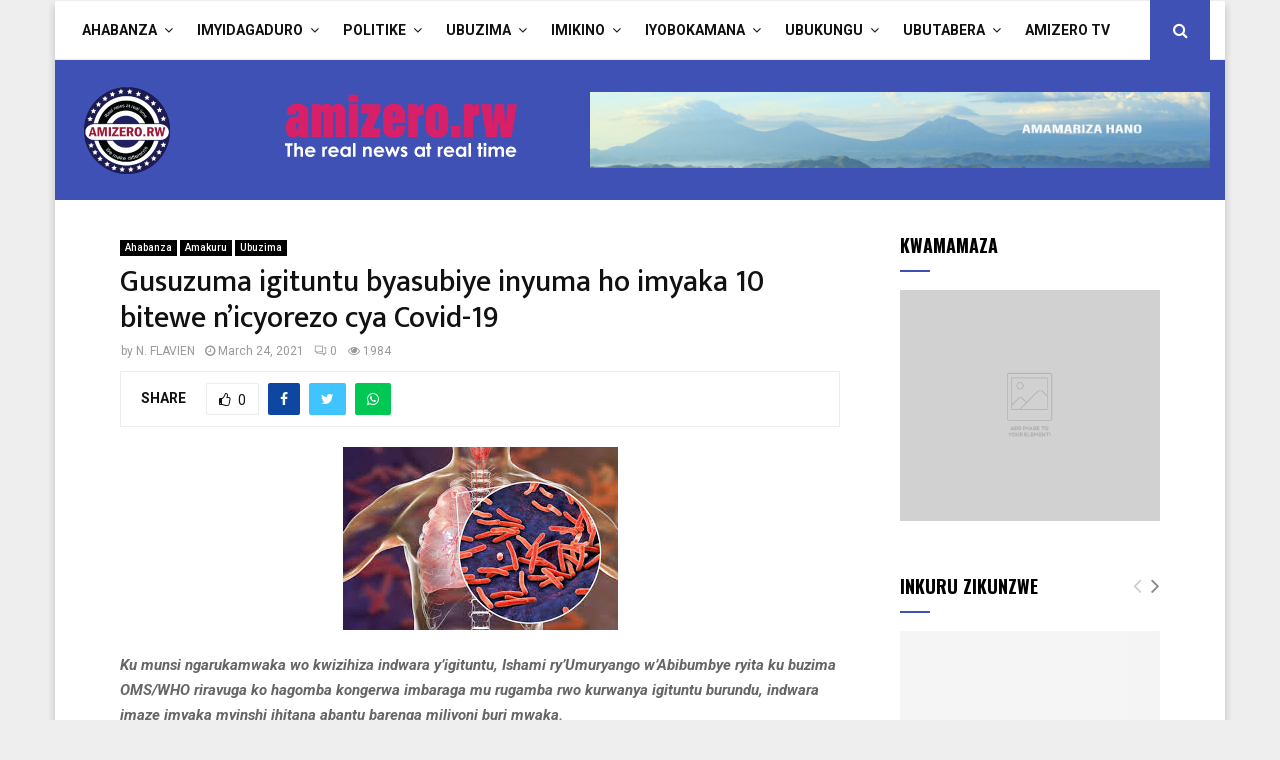

--- FILE ---
content_type: text/html; charset=UTF-8
request_url: https://amizero.rw/gusuzuma-igituntu-byasubiye-inyuma-ho-imyaka-10-bitewe-nicyorezo-cya-covid-19/
body_size: 28747
content:
<!DOCTYPE html>
<html lang="en-US">
<head>
	<meta charset="UTF-8">
		<meta name="viewport" content="width=device-width, initial-scale=1">
		<link rel="profile" href="http://gmpg.org/xfn/11">
	<meta name='robots' content='index, follow, max-image-preview:large, max-snippet:-1, max-video-preview:-1' />
	<style>img:is([sizes="auto" i], [sizes^="auto," i]) { contain-intrinsic-size: 3000px 1500px }</style>
	
	<!-- This site is optimized with the Yoast SEO plugin v25.0 - https://yoast.com/wordpress/plugins/seo/ -->
	<title>Gusuzuma igituntu byasubiye inyuma ho imyaka 10 bitewe n’icyorezo cya Covid-19 - Amizero</title>
	<link rel="canonical" href="https://amizero.rw/gusuzuma-igituntu-byasubiye-inyuma-ho-imyaka-10-bitewe-nicyorezo-cya-covid-19/" />
	<meta property="og:locale" content="en_US" />
	<meta property="og:type" content="article" />
	<meta property="og:title" content="Gusuzuma igituntu byasubiye inyuma ho imyaka 10 bitewe n’icyorezo cya Covid-19 - Amizero" />
	<meta property="og:description" content="Ku munsi ngarukamwaka wo kwizihiza indwara y’igituntu, Ishami ry&#8217;Umuryango w&#8217;Abibumbye ryita ku buzima OMS/WHO riravuga ko hagomba kongerwa imbaraga mu rugamba rwo kurwanya igituntu burundu, indwara imaze imyaka myinshi ihitana abantu barenga miliyoni buri mwaka. Urushinge rw’isaha rwerekeza mu mwaka wa 2022 rurihuta cyane, aho bishoboka ko intego abayobozi b’Isi..." />
	<meta property="og:url" content="https://amizero.rw/gusuzuma-igituntu-byasubiye-inyuma-ho-imyaka-10-bitewe-nicyorezo-cya-covid-19/" />
	<meta property="og:site_name" content="Amizero" />
	<meta property="article:author" content="https://web.facebook.com/profile.php?id=100005368754740" />
	<meta property="article:published_time" content="2021-03-24T15:57:43+00:00" />
	<meta property="article:modified_time" content="2021-03-24T15:57:45+00:00" />
	<meta property="og:image" content="https://amizero.rw/wp-content/uploads/2021/03/TUBERCULOSIS.jpg" />
	<meta property="og:image:width" content="275" />
	<meta property="og:image:height" content="183" />
	<meta property="og:image:type" content="image/jpeg" />
	<meta name="author" content="N. FLAVIEN" />
	<meta name="twitter:card" content="summary_large_image" />
	<meta name="twitter:creator" content="@https://twitter.com/flanda2020" />
	<meta name="twitter:label1" content="Written by" />
	<meta name="twitter:data1" content="N. FLAVIEN" />
	<meta name="twitter:label2" content="Est. reading time" />
	<meta name="twitter:data2" content="2 minutes" />
	<script type="application/ld+json" class="yoast-schema-graph">{"@context":"https://schema.org","@graph":[{"@type":"Article","@id":"https://amizero.rw/gusuzuma-igituntu-byasubiye-inyuma-ho-imyaka-10-bitewe-nicyorezo-cya-covid-19/#article","isPartOf":{"@id":"https://amizero.rw/gusuzuma-igituntu-byasubiye-inyuma-ho-imyaka-10-bitewe-nicyorezo-cya-covid-19/"},"author":{"name":"N. FLAVIEN","@id":"https://amizero.rw/#/schema/person/3378572a65044189c000d6bf309fe7f3"},"headline":"Gusuzuma igituntu byasubiye inyuma ho imyaka 10 bitewe n’icyorezo cya Covid-19","datePublished":"2021-03-24T15:57:43+00:00","dateModified":"2021-03-24T15:57:45+00:00","mainEntityOfPage":{"@id":"https://amizero.rw/gusuzuma-igituntu-byasubiye-inyuma-ho-imyaka-10-bitewe-nicyorezo-cya-covid-19/"},"wordCount":337,"commentCount":0,"publisher":{"@id":"https://amizero.rw/#organization"},"image":{"@id":"https://amizero.rw/gusuzuma-igituntu-byasubiye-inyuma-ho-imyaka-10-bitewe-nicyorezo-cya-covid-19/#primaryimage"},"thumbnailUrl":"https://amizero.rw/wp-content/uploads/2021/03/TUBERCULOSIS.jpg","keywords":["COVID-19","OMS","WHO"],"articleSection":["Ahabanza","Amakuru","Ubuzima"],"inLanguage":"en-US","potentialAction":[{"@type":"CommentAction","name":"Comment","target":["https://amizero.rw/gusuzuma-igituntu-byasubiye-inyuma-ho-imyaka-10-bitewe-nicyorezo-cya-covid-19/#respond"]}]},{"@type":"WebPage","@id":"https://amizero.rw/gusuzuma-igituntu-byasubiye-inyuma-ho-imyaka-10-bitewe-nicyorezo-cya-covid-19/","url":"https://amizero.rw/gusuzuma-igituntu-byasubiye-inyuma-ho-imyaka-10-bitewe-nicyorezo-cya-covid-19/","name":"Gusuzuma igituntu byasubiye inyuma ho imyaka 10 bitewe n’icyorezo cya Covid-19 - Amizero","isPartOf":{"@id":"https://amizero.rw/#website"},"primaryImageOfPage":{"@id":"https://amizero.rw/gusuzuma-igituntu-byasubiye-inyuma-ho-imyaka-10-bitewe-nicyorezo-cya-covid-19/#primaryimage"},"image":{"@id":"https://amizero.rw/gusuzuma-igituntu-byasubiye-inyuma-ho-imyaka-10-bitewe-nicyorezo-cya-covid-19/#primaryimage"},"thumbnailUrl":"https://amizero.rw/wp-content/uploads/2021/03/TUBERCULOSIS.jpg","datePublished":"2021-03-24T15:57:43+00:00","dateModified":"2021-03-24T15:57:45+00:00","breadcrumb":{"@id":"https://amizero.rw/gusuzuma-igituntu-byasubiye-inyuma-ho-imyaka-10-bitewe-nicyorezo-cya-covid-19/#breadcrumb"},"inLanguage":"en-US","potentialAction":[{"@type":"ReadAction","target":["https://amizero.rw/gusuzuma-igituntu-byasubiye-inyuma-ho-imyaka-10-bitewe-nicyorezo-cya-covid-19/"]}]},{"@type":"ImageObject","inLanguage":"en-US","@id":"https://amizero.rw/gusuzuma-igituntu-byasubiye-inyuma-ho-imyaka-10-bitewe-nicyorezo-cya-covid-19/#primaryimage","url":"https://amizero.rw/wp-content/uploads/2021/03/TUBERCULOSIS.jpg","contentUrl":"https://amizero.rw/wp-content/uploads/2021/03/TUBERCULOSIS.jpg","width":275,"height":183},{"@type":"BreadcrumbList","@id":"https://amizero.rw/gusuzuma-igituntu-byasubiye-inyuma-ho-imyaka-10-bitewe-nicyorezo-cya-covid-19/#breadcrumb","itemListElement":[{"@type":"ListItem","position":1,"name":"Home","item":"https://amizero.rw/"},{"@type":"ListItem","position":2,"name":"Gusuzuma igituntu byasubiye inyuma ho imyaka 10 bitewe n’icyorezo cya Covid-19"}]},{"@type":"WebSite","@id":"https://amizero.rw/#website","url":"https://amizero.rw/","name":"Amizero","description":"Amakuru, Imyidagaduro, Imikino, Ubukungu","publisher":{"@id":"https://amizero.rw/#organization"},"potentialAction":[{"@type":"SearchAction","target":{"@type":"EntryPoint","urlTemplate":"https://amizero.rw/?s={search_term_string}"},"query-input":{"@type":"PropertyValueSpecification","valueRequired":true,"valueName":"search_term_string"}}],"inLanguage":"en-US"},{"@type":"Organization","@id":"https://amizero.rw/#organization","name":"Amizero","url":"https://amizero.rw/","logo":{"@type":"ImageObject","inLanguage":"en-US","@id":"https://amizero.rw/#/schema/logo/image/","url":"https://amizero.rw/wp-content/uploads/2017/11/cropped-Amizero-Logo-white-version.png","contentUrl":"https://amizero.rw/wp-content/uploads/2017/11/cropped-Amizero-Logo-white-version.png","width":500,"height":100,"caption":"Amizero"},"image":{"@id":"https://amizero.rw/#/schema/logo/image/"}},{"@type":"Person","@id":"https://amizero.rw/#/schema/person/3378572a65044189c000d6bf309fe7f3","name":"N. FLAVIEN","image":{"@type":"ImageObject","inLanguage":"en-US","@id":"https://amizero.rw/#/schema/person/image/","url":"https://secure.gravatar.com/avatar/d05dec1f9f096c5c0928449291c92269?s=96&d=mm&r=g","contentUrl":"https://secure.gravatar.com/avatar/d05dec1f9f096c5c0928449291c92269?s=96&d=mm&r=g","caption":"N. FLAVIEN"},"description":"I am a Journalist since 2015. I worked from Radio Station in News reporting, News presentation and some Educative Shows, Gospel Shows and others. I also wrote some political and Gospel articles via online platforms. CONTACT US ON: +250788224098 or amizero.info@gmail.com","sameAs":["https://amizero.rw/","https://web.facebook.com/profile.php?id=100005368754740","https://x.com/https://twitter.com/flanda2020","https://www.youtube.com/channel/UCROzW6H8PFkTK2gY7aSmOpg"],"url":"https://amizero.rw/author/amizero-editor/"}]}</script>
	<!-- / Yoast SEO plugin. -->


<link rel='dns-prefetch' href='//fonts.googleapis.com' />
<link rel="alternate" type="application/rss+xml" title="Amizero &raquo; Feed" href="https://amizero.rw/feed/" />
<link rel="alternate" type="application/rss+xml" title="Amizero &raquo; Comments Feed" href="https://amizero.rw/comments/feed/" />
<link rel="alternate" type="application/rss+xml" title="Amizero &raquo; Gusuzuma igituntu byasubiye inyuma ho imyaka 10 bitewe n’icyorezo cya Covid-19 Comments Feed" href="https://amizero.rw/gusuzuma-igituntu-byasubiye-inyuma-ho-imyaka-10-bitewe-nicyorezo-cya-covid-19/feed/" />
<script type="text/javascript">
/* <![CDATA[ */
window._wpemojiSettings = {"baseUrl":"https:\/\/s.w.org\/images\/core\/emoji\/15.0.3\/72x72\/","ext":".png","svgUrl":"https:\/\/s.w.org\/images\/core\/emoji\/15.0.3\/svg\/","svgExt":".svg","source":{"concatemoji":"https:\/\/amizero.rw\/wp-includes\/js\/wp-emoji-release.min.js?ver=6.7.1"}};
/*! This file is auto-generated */
!function(i,n){var o,s,e;function c(e){try{var t={supportTests:e,timestamp:(new Date).valueOf()};sessionStorage.setItem(o,JSON.stringify(t))}catch(e){}}function p(e,t,n){e.clearRect(0,0,e.canvas.width,e.canvas.height),e.fillText(t,0,0);var t=new Uint32Array(e.getImageData(0,0,e.canvas.width,e.canvas.height).data),r=(e.clearRect(0,0,e.canvas.width,e.canvas.height),e.fillText(n,0,0),new Uint32Array(e.getImageData(0,0,e.canvas.width,e.canvas.height).data));return t.every(function(e,t){return e===r[t]})}function u(e,t,n){switch(t){case"flag":return n(e,"\ud83c\udff3\ufe0f\u200d\u26a7\ufe0f","\ud83c\udff3\ufe0f\u200b\u26a7\ufe0f")?!1:!n(e,"\ud83c\uddfa\ud83c\uddf3","\ud83c\uddfa\u200b\ud83c\uddf3")&&!n(e,"\ud83c\udff4\udb40\udc67\udb40\udc62\udb40\udc65\udb40\udc6e\udb40\udc67\udb40\udc7f","\ud83c\udff4\u200b\udb40\udc67\u200b\udb40\udc62\u200b\udb40\udc65\u200b\udb40\udc6e\u200b\udb40\udc67\u200b\udb40\udc7f");case"emoji":return!n(e,"\ud83d\udc26\u200d\u2b1b","\ud83d\udc26\u200b\u2b1b")}return!1}function f(e,t,n){var r="undefined"!=typeof WorkerGlobalScope&&self instanceof WorkerGlobalScope?new OffscreenCanvas(300,150):i.createElement("canvas"),a=r.getContext("2d",{willReadFrequently:!0}),o=(a.textBaseline="top",a.font="600 32px Arial",{});return e.forEach(function(e){o[e]=t(a,e,n)}),o}function t(e){var t=i.createElement("script");t.src=e,t.defer=!0,i.head.appendChild(t)}"undefined"!=typeof Promise&&(o="wpEmojiSettingsSupports",s=["flag","emoji"],n.supports={everything:!0,everythingExceptFlag:!0},e=new Promise(function(e){i.addEventListener("DOMContentLoaded",e,{once:!0})}),new Promise(function(t){var n=function(){try{var e=JSON.parse(sessionStorage.getItem(o));if("object"==typeof e&&"number"==typeof e.timestamp&&(new Date).valueOf()<e.timestamp+604800&&"object"==typeof e.supportTests)return e.supportTests}catch(e){}return null}();if(!n){if("undefined"!=typeof Worker&&"undefined"!=typeof OffscreenCanvas&&"undefined"!=typeof URL&&URL.createObjectURL&&"undefined"!=typeof Blob)try{var e="postMessage("+f.toString()+"("+[JSON.stringify(s),u.toString(),p.toString()].join(",")+"));",r=new Blob([e],{type:"text/javascript"}),a=new Worker(URL.createObjectURL(r),{name:"wpTestEmojiSupports"});return void(a.onmessage=function(e){c(n=e.data),a.terminate(),t(n)})}catch(e){}c(n=f(s,u,p))}t(n)}).then(function(e){for(var t in e)n.supports[t]=e[t],n.supports.everything=n.supports.everything&&n.supports[t],"flag"!==t&&(n.supports.everythingExceptFlag=n.supports.everythingExceptFlag&&n.supports[t]);n.supports.everythingExceptFlag=n.supports.everythingExceptFlag&&!n.supports.flag,n.DOMReady=!1,n.readyCallback=function(){n.DOMReady=!0}}).then(function(){return e}).then(function(){var e;n.supports.everything||(n.readyCallback(),(e=n.source||{}).concatemoji?t(e.concatemoji):e.wpemoji&&e.twemoji&&(t(e.twemoji),t(e.wpemoji)))}))}((window,document),window._wpemojiSettings);
/* ]]> */
</script>
<style id='wp-emoji-styles-inline-css' type='text/css'>

	img.wp-smiley, img.emoji {
		display: inline !important;
		border: none !important;
		box-shadow: none !important;
		height: 1em !important;
		width: 1em !important;
		margin: 0 0.07em !important;
		vertical-align: -0.1em !important;
		background: none !important;
		padding: 0 !important;
	}
</style>
<link rel='stylesheet' id='wp-block-library-css' href='https://amizero.rw/wp-includes/css/dist/block-library/style.min.css?ver=6.7.1' type='text/css' media='all' />
<style id='wp-block-library-theme-inline-css' type='text/css'>
.wp-block-audio :where(figcaption){color:#555;font-size:13px;text-align:center}.is-dark-theme .wp-block-audio :where(figcaption){color:#ffffffa6}.wp-block-audio{margin:0 0 1em}.wp-block-code{border:1px solid #ccc;border-radius:4px;font-family:Menlo,Consolas,monaco,monospace;padding:.8em 1em}.wp-block-embed :where(figcaption){color:#555;font-size:13px;text-align:center}.is-dark-theme .wp-block-embed :where(figcaption){color:#ffffffa6}.wp-block-embed{margin:0 0 1em}.blocks-gallery-caption{color:#555;font-size:13px;text-align:center}.is-dark-theme .blocks-gallery-caption{color:#ffffffa6}:root :where(.wp-block-image figcaption){color:#555;font-size:13px;text-align:center}.is-dark-theme :root :where(.wp-block-image figcaption){color:#ffffffa6}.wp-block-image{margin:0 0 1em}.wp-block-pullquote{border-bottom:4px solid;border-top:4px solid;color:currentColor;margin-bottom:1.75em}.wp-block-pullquote cite,.wp-block-pullquote footer,.wp-block-pullquote__citation{color:currentColor;font-size:.8125em;font-style:normal;text-transform:uppercase}.wp-block-quote{border-left:.25em solid;margin:0 0 1.75em;padding-left:1em}.wp-block-quote cite,.wp-block-quote footer{color:currentColor;font-size:.8125em;font-style:normal;position:relative}.wp-block-quote:where(.has-text-align-right){border-left:none;border-right:.25em solid;padding-left:0;padding-right:1em}.wp-block-quote:where(.has-text-align-center){border:none;padding-left:0}.wp-block-quote.is-large,.wp-block-quote.is-style-large,.wp-block-quote:where(.is-style-plain){border:none}.wp-block-search .wp-block-search__label{font-weight:700}.wp-block-search__button{border:1px solid #ccc;padding:.375em .625em}:where(.wp-block-group.has-background){padding:1.25em 2.375em}.wp-block-separator.has-css-opacity{opacity:.4}.wp-block-separator{border:none;border-bottom:2px solid;margin-left:auto;margin-right:auto}.wp-block-separator.has-alpha-channel-opacity{opacity:1}.wp-block-separator:not(.is-style-wide):not(.is-style-dots){width:100px}.wp-block-separator.has-background:not(.is-style-dots){border-bottom:none;height:1px}.wp-block-separator.has-background:not(.is-style-wide):not(.is-style-dots){height:2px}.wp-block-table{margin:0 0 1em}.wp-block-table td,.wp-block-table th{word-break:normal}.wp-block-table :where(figcaption){color:#555;font-size:13px;text-align:center}.is-dark-theme .wp-block-table :where(figcaption){color:#ffffffa6}.wp-block-video :where(figcaption){color:#555;font-size:13px;text-align:center}.is-dark-theme .wp-block-video :where(figcaption){color:#ffffffa6}.wp-block-video{margin:0 0 1em}:root :where(.wp-block-template-part.has-background){margin-bottom:0;margin-top:0;padding:1.25em 2.375em}
</style>
<style id='classic-theme-styles-inline-css' type='text/css'>
/*! This file is auto-generated */
.wp-block-button__link{color:#fff;background-color:#32373c;border-radius:9999px;box-shadow:none;text-decoration:none;padding:calc(.667em + 2px) calc(1.333em + 2px);font-size:1.125em}.wp-block-file__button{background:#32373c;color:#fff;text-decoration:none}
</style>
<style id='global-styles-inline-css' type='text/css'>
:root{--wp--preset--aspect-ratio--square: 1;--wp--preset--aspect-ratio--4-3: 4/3;--wp--preset--aspect-ratio--3-4: 3/4;--wp--preset--aspect-ratio--3-2: 3/2;--wp--preset--aspect-ratio--2-3: 2/3;--wp--preset--aspect-ratio--16-9: 16/9;--wp--preset--aspect-ratio--9-16: 9/16;--wp--preset--color--black: #000000;--wp--preset--color--cyan-bluish-gray: #abb8c3;--wp--preset--color--white: #ffffff;--wp--preset--color--pale-pink: #f78da7;--wp--preset--color--vivid-red: #cf2e2e;--wp--preset--color--luminous-vivid-orange: #ff6900;--wp--preset--color--luminous-vivid-amber: #fcb900;--wp--preset--color--light-green-cyan: #7bdcb5;--wp--preset--color--vivid-green-cyan: #00d084;--wp--preset--color--pale-cyan-blue: #8ed1fc;--wp--preset--color--vivid-cyan-blue: #0693e3;--wp--preset--color--vivid-purple: #9b51e0;--wp--preset--gradient--vivid-cyan-blue-to-vivid-purple: linear-gradient(135deg,rgba(6,147,227,1) 0%,rgb(155,81,224) 100%);--wp--preset--gradient--light-green-cyan-to-vivid-green-cyan: linear-gradient(135deg,rgb(122,220,180) 0%,rgb(0,208,130) 100%);--wp--preset--gradient--luminous-vivid-amber-to-luminous-vivid-orange: linear-gradient(135deg,rgba(252,185,0,1) 0%,rgba(255,105,0,1) 100%);--wp--preset--gradient--luminous-vivid-orange-to-vivid-red: linear-gradient(135deg,rgba(255,105,0,1) 0%,rgb(207,46,46) 100%);--wp--preset--gradient--very-light-gray-to-cyan-bluish-gray: linear-gradient(135deg,rgb(238,238,238) 0%,rgb(169,184,195) 100%);--wp--preset--gradient--cool-to-warm-spectrum: linear-gradient(135deg,rgb(74,234,220) 0%,rgb(151,120,209) 20%,rgb(207,42,186) 40%,rgb(238,44,130) 60%,rgb(251,105,98) 80%,rgb(254,248,76) 100%);--wp--preset--gradient--blush-light-purple: linear-gradient(135deg,rgb(255,206,236) 0%,rgb(152,150,240) 100%);--wp--preset--gradient--blush-bordeaux: linear-gradient(135deg,rgb(254,205,165) 0%,rgb(254,45,45) 50%,rgb(107,0,62) 100%);--wp--preset--gradient--luminous-dusk: linear-gradient(135deg,rgb(255,203,112) 0%,rgb(199,81,192) 50%,rgb(65,88,208) 100%);--wp--preset--gradient--pale-ocean: linear-gradient(135deg,rgb(255,245,203) 0%,rgb(182,227,212) 50%,rgb(51,167,181) 100%);--wp--preset--gradient--electric-grass: linear-gradient(135deg,rgb(202,248,128) 0%,rgb(113,206,126) 100%);--wp--preset--gradient--midnight: linear-gradient(135deg,rgb(2,3,129) 0%,rgb(40,116,252) 100%);--wp--preset--font-size--small: 14px;--wp--preset--font-size--medium: 20px;--wp--preset--font-size--large: 32px;--wp--preset--font-size--x-large: 42px;--wp--preset--font-size--normal: 16px;--wp--preset--font-size--huge: 42px;--wp--preset--spacing--20: 0.44rem;--wp--preset--spacing--30: 0.67rem;--wp--preset--spacing--40: 1rem;--wp--preset--spacing--50: 1.5rem;--wp--preset--spacing--60: 2.25rem;--wp--preset--spacing--70: 3.38rem;--wp--preset--spacing--80: 5.06rem;--wp--preset--shadow--natural: 6px 6px 9px rgba(0, 0, 0, 0.2);--wp--preset--shadow--deep: 12px 12px 50px rgba(0, 0, 0, 0.4);--wp--preset--shadow--sharp: 6px 6px 0px rgba(0, 0, 0, 0.2);--wp--preset--shadow--outlined: 6px 6px 0px -3px rgba(255, 255, 255, 1), 6px 6px rgba(0, 0, 0, 1);--wp--preset--shadow--crisp: 6px 6px 0px rgba(0, 0, 0, 1);}:where(.is-layout-flex){gap: 0.5em;}:where(.is-layout-grid){gap: 0.5em;}body .is-layout-flex{display: flex;}.is-layout-flex{flex-wrap: wrap;align-items: center;}.is-layout-flex > :is(*, div){margin: 0;}body .is-layout-grid{display: grid;}.is-layout-grid > :is(*, div){margin: 0;}:where(.wp-block-columns.is-layout-flex){gap: 2em;}:where(.wp-block-columns.is-layout-grid){gap: 2em;}:where(.wp-block-post-template.is-layout-flex){gap: 1.25em;}:where(.wp-block-post-template.is-layout-grid){gap: 1.25em;}.has-black-color{color: var(--wp--preset--color--black) !important;}.has-cyan-bluish-gray-color{color: var(--wp--preset--color--cyan-bluish-gray) !important;}.has-white-color{color: var(--wp--preset--color--white) !important;}.has-pale-pink-color{color: var(--wp--preset--color--pale-pink) !important;}.has-vivid-red-color{color: var(--wp--preset--color--vivid-red) !important;}.has-luminous-vivid-orange-color{color: var(--wp--preset--color--luminous-vivid-orange) !important;}.has-luminous-vivid-amber-color{color: var(--wp--preset--color--luminous-vivid-amber) !important;}.has-light-green-cyan-color{color: var(--wp--preset--color--light-green-cyan) !important;}.has-vivid-green-cyan-color{color: var(--wp--preset--color--vivid-green-cyan) !important;}.has-pale-cyan-blue-color{color: var(--wp--preset--color--pale-cyan-blue) !important;}.has-vivid-cyan-blue-color{color: var(--wp--preset--color--vivid-cyan-blue) !important;}.has-vivid-purple-color{color: var(--wp--preset--color--vivid-purple) !important;}.has-black-background-color{background-color: var(--wp--preset--color--black) !important;}.has-cyan-bluish-gray-background-color{background-color: var(--wp--preset--color--cyan-bluish-gray) !important;}.has-white-background-color{background-color: var(--wp--preset--color--white) !important;}.has-pale-pink-background-color{background-color: var(--wp--preset--color--pale-pink) !important;}.has-vivid-red-background-color{background-color: var(--wp--preset--color--vivid-red) !important;}.has-luminous-vivid-orange-background-color{background-color: var(--wp--preset--color--luminous-vivid-orange) !important;}.has-luminous-vivid-amber-background-color{background-color: var(--wp--preset--color--luminous-vivid-amber) !important;}.has-light-green-cyan-background-color{background-color: var(--wp--preset--color--light-green-cyan) !important;}.has-vivid-green-cyan-background-color{background-color: var(--wp--preset--color--vivid-green-cyan) !important;}.has-pale-cyan-blue-background-color{background-color: var(--wp--preset--color--pale-cyan-blue) !important;}.has-vivid-cyan-blue-background-color{background-color: var(--wp--preset--color--vivid-cyan-blue) !important;}.has-vivid-purple-background-color{background-color: var(--wp--preset--color--vivid-purple) !important;}.has-black-border-color{border-color: var(--wp--preset--color--black) !important;}.has-cyan-bluish-gray-border-color{border-color: var(--wp--preset--color--cyan-bluish-gray) !important;}.has-white-border-color{border-color: var(--wp--preset--color--white) !important;}.has-pale-pink-border-color{border-color: var(--wp--preset--color--pale-pink) !important;}.has-vivid-red-border-color{border-color: var(--wp--preset--color--vivid-red) !important;}.has-luminous-vivid-orange-border-color{border-color: var(--wp--preset--color--luminous-vivid-orange) !important;}.has-luminous-vivid-amber-border-color{border-color: var(--wp--preset--color--luminous-vivid-amber) !important;}.has-light-green-cyan-border-color{border-color: var(--wp--preset--color--light-green-cyan) !important;}.has-vivid-green-cyan-border-color{border-color: var(--wp--preset--color--vivid-green-cyan) !important;}.has-pale-cyan-blue-border-color{border-color: var(--wp--preset--color--pale-cyan-blue) !important;}.has-vivid-cyan-blue-border-color{border-color: var(--wp--preset--color--vivid-cyan-blue) !important;}.has-vivid-purple-border-color{border-color: var(--wp--preset--color--vivid-purple) !important;}.has-vivid-cyan-blue-to-vivid-purple-gradient-background{background: var(--wp--preset--gradient--vivid-cyan-blue-to-vivid-purple) !important;}.has-light-green-cyan-to-vivid-green-cyan-gradient-background{background: var(--wp--preset--gradient--light-green-cyan-to-vivid-green-cyan) !important;}.has-luminous-vivid-amber-to-luminous-vivid-orange-gradient-background{background: var(--wp--preset--gradient--luminous-vivid-amber-to-luminous-vivid-orange) !important;}.has-luminous-vivid-orange-to-vivid-red-gradient-background{background: var(--wp--preset--gradient--luminous-vivid-orange-to-vivid-red) !important;}.has-very-light-gray-to-cyan-bluish-gray-gradient-background{background: var(--wp--preset--gradient--very-light-gray-to-cyan-bluish-gray) !important;}.has-cool-to-warm-spectrum-gradient-background{background: var(--wp--preset--gradient--cool-to-warm-spectrum) !important;}.has-blush-light-purple-gradient-background{background: var(--wp--preset--gradient--blush-light-purple) !important;}.has-blush-bordeaux-gradient-background{background: var(--wp--preset--gradient--blush-bordeaux) !important;}.has-luminous-dusk-gradient-background{background: var(--wp--preset--gradient--luminous-dusk) !important;}.has-pale-ocean-gradient-background{background: var(--wp--preset--gradient--pale-ocean) !important;}.has-electric-grass-gradient-background{background: var(--wp--preset--gradient--electric-grass) !important;}.has-midnight-gradient-background{background: var(--wp--preset--gradient--midnight) !important;}.has-small-font-size{font-size: var(--wp--preset--font-size--small) !important;}.has-medium-font-size{font-size: var(--wp--preset--font-size--medium) !important;}.has-large-font-size{font-size: var(--wp--preset--font-size--large) !important;}.has-x-large-font-size{font-size: var(--wp--preset--font-size--x-large) !important;}
:where(.wp-block-post-template.is-layout-flex){gap: 1.25em;}:where(.wp-block-post-template.is-layout-grid){gap: 1.25em;}
:where(.wp-block-columns.is-layout-flex){gap: 2em;}:where(.wp-block-columns.is-layout-grid){gap: 2em;}
:root :where(.wp-block-pullquote){font-size: 1.5em;line-height: 1.6;}
</style>
<link rel='stylesheet' id='contact-form-7-css' href='https://amizero.rw/wp-content/plugins/contact-form-7/includes/css/styles.css?ver=6.0.6' type='text/css' media='all' />
<link rel='stylesheet' id='pencisc-css' href='https://amizero.rw/wp-content/plugins/penci-framework/assets/css/single-shortcode.css?ver=6.7.1' type='text/css' media='all' />
<link rel='stylesheet' id='penci-font-awesome-css' href='https://amizero.rw/wp-content/themes/pennews/css/font-awesome.min.css?ver=4.5.2' type='text/css' media='all' />
<link rel='stylesheet' id='penci-fonts-css' href='//fonts.googleapis.com/css?family=Roboto%3A300%2C300italic%2C400%2C400italic%2C500%2C500italic%2C700%2C700italic%2C800%2C800italic%7CMukta+Vaani%3A300%2C300italic%2C400%2C400italic%2C500%2C500italic%2C700%2C700italic%2C800%2C800italic%7COswald%3A300%2C300italic%2C400%2C400italic%2C500%2C500italic%2C700%2C700italic%2C800%2C800italic%7CTeko%3A300%2C300italic%2C400%2C400italic%2C500%2C500italic%2C700%2C700italic%2C800%2C800italic%7CNunito%3A300%2C300italic%2C400%2C400italic%2C500%2C500italic%2C700%2C700italic%2C800%2C800italic%3A300%2C300italic%2C400%2C400italic%2C500%2C500italic%2C700%2C700italic%2C800%2C800italic%26subset%3Dcyrillic%2Ccyrillic-ext%2Cgreek%2Cgreek-ext%2Clatin-ext' type='text/css' media='all' />
<link rel='stylesheet' id='penci-style-css' href='https://amizero.rw/wp-content/themes/pennews/style.css?ver=6.6.0' type='text/css' media='all' />
<style id='penci-style-inline-css' type='text/css'>
.penci-block-vc.style-title-13:not(.footer-widget).style-title-center .penci-block-heading {border-right: 10px solid transparent; border-left: 10px solid transparent; }.site-branding h1, .site-branding h2 {margin: 0;}.penci-schema-markup { display: none !important; }.penci-entry-media .twitter-video { max-width: none !important; margin: 0 !important; }.penci-entry-media .fb-video { margin-bottom: 0; }.penci-entry-media .post-format-meta > iframe { vertical-align: top; }.penci-single-style-6 .penci-entry-media-top.penci-video-format-dailymotion:after, .penci-single-style-6 .penci-entry-media-top.penci-video-format-facebook:after, .penci-single-style-6 .penci-entry-media-top.penci-video-format-vimeo:after, .penci-single-style-6 .penci-entry-media-top.penci-video-format-twitter:after, .penci-single-style-7 .penci-entry-media-top.penci-video-format-dailymotion:after, .penci-single-style-7 .penci-entry-media-top.penci-video-format-facebook:after, .penci-single-style-7 .penci-entry-media-top.penci-video-format-vimeo:after, .penci-single-style-7 .penci-entry-media-top.penci-video-format-twitter:after { content: none; } .penci-single-style-5 .penci-entry-media.penci-video-format-dailymotion:after, .penci-single-style-5 .penci-entry-media.penci-video-format-facebook:after, .penci-single-style-5 .penci-entry-media.penci-video-format-vimeo:after, .penci-single-style-5 .penci-entry-media.penci-video-format-twitter:after { content: none; }@media screen and (max-width: 960px) { .penci-insta-thumb ul.thumbnails.penci_col_5 li, .penci-insta-thumb ul.thumbnails.penci_col_6 li { width: 33.33% !important; } .penci-insta-thumb ul.thumbnails.penci_col_7 li, .penci-insta-thumb ul.thumbnails.penci_col_8 li, .penci-insta-thumb ul.thumbnails.penci_col_9 li, .penci-insta-thumb ul.thumbnails.penci_col_10 li { width: 25% !important; } }.site-header.header--s12 .penci-menu-toggle-wapper,.site-header.header--s12 .header__social-search { flex: 1; }.site-header.header--s5 .site-branding {  padding-right: 0;margin-right: 40px; }.penci-block_37 .penci_post-meta { padding-top: 8px; }.penci-block_37 .penci-post-excerpt + .penci_post-meta { padding-top: 0; }.penci-hide-text-votes { display: none; }.penci-usewr-review {  border-top: 1px solid #ececec; }.penci-review-score {top: 5px; position: relative; }.penci-social-counter.penci-social-counter--style-3 .penci-social__empty a, .penci-social-counter.penci-social-counter--style-4 .penci-social__empty a, .penci-social-counter.penci-social-counter--style-5 .penci-social__empty a, .penci-social-counter.penci-social-counter--style-6 .penci-social__empty a { display: flex; justify-content: center; align-items: center; }.penci-block-error { padding: 0 20px 20px; }@media screen and (min-width: 1240px){ .penci_dis_padding_bw .penci-content-main.penci-col-4:nth-child(3n+2) { padding-right: 15px; padding-left: 15px; }}.bos_searchbox_widget_class.penci-vc-column-1 #flexi_searchbox #b_searchboxInc .b_submitButton_wrapper{ padding-top: 10px; padding-bottom: 10px; }.mfp-image-holder .mfp-close, .mfp-iframe-holder .mfp-close { background: transparent; border-color: transparent; }h1, h2, h3, h4, h5, h6,.error404 .page-title,
		 .error404 .penci-block-vc .penci-block__title, .product_list_widget .product-title, .footer__bottom.style-2 .block-title {font-weight: 500}.site-content,.penci-page-style-1 .site-content, 
		.page-template-full-width.penci-block-pagination .site-content,
		.penci-page-style-2 .site-content, .penci-single-style-1 .site-content, 
		.penci-single-style-2 .site-content,.penci-page-style-3 .site-content,
		.penci-single-style-3 .site-content{ margin-top:20px; }.penci-post-related .item-related h4{ font-size:14px; }.penci-block-vc-pag  .penci-archive__list_posts .penci-post-item .entry-title{ font-size:20px; }#footer__sidebars.footer__sidebars{padding-bottom: 15px;}.site-footer .penci-block-vc .penci-block__title{ font-family:'Nunito', sans-serif; }.site-footer .penci-block-vc .penci-block-heading{ border-bottom-width: 1px; }.footer__bottom .footer__bottom_container{padding-top:20px;padding-bottom:20px;}.footer__logo a,.footer__logo img{ max-width:300px;}.penci-popup-login-register .penci-login-container{ background-image:url(http://amizero.local/wp-content/uploads/2017/11/bg-login-1.jpg);background-position:center;background-color:#3f51b5; }.penci-popup-login-register h4{ color:#ffffff ; }.penci-popup-login-register .penci-login-container{ color:#f5f5f5 ; }.penci-login-container .penci-login input[type="text"], .penci-login-container .penci-login input[type=password], .penci-login-container .penci-login input[type="submit"], .penci-login-container .penci-login input[type="email"]{ color:#ffffff ; }.penci-popup-login-register .penci-login-container .penci-login input[type="text"]::-webkit-input-placeholder,.penci-popup-login-register .penci-login-container .penci-login input[type=password]::-webkit-input-placeholder,.penci-popup-login-register .penci-login-container .penci-login input[type="submit"]::-webkit-input-placeholder,.penci-popup-login-register .penci-login-container .penci-login input[type="email"]::-webkit-input-placeholder{ color:#ffffff !important; }.penci-popup-login-register .penci-login-container .penci-login input[type="text"]::-moz-placeholder,.penci-popup-login-register .penci-login-container .penci-login input[type=password]::-moz-placeholder,.penci-popup-login-register .penci-login-container .penci-login input[type="submit"]::-moz-placeholder,.penci-popup-login-register .penci-login-container .penci-login input[type="email"]::-moz-placeholder{ color:#ffffff !important; }.penci-popup-login-register .penci-login-container .penci-login input[type="text"]:-ms-input-placeholder,.penci-popup-login-register .penci-login-container .penci-login input[type=password]:-ms-input-placeholder,.penci-popup-login-register .penci-login-container .penci-login input[type="submit"]:-ms-input-placeholder,.penci-popup-login-register .penci-login-container .penci-login input[type="email"]:-ms-input-placeholder{ color:#ffffff !important; }.penci-popup-login-register .penci-login-container .penci-login input[type="text"]:-moz-placeholder,.penci-popup-login-register .penci-login-container .penci-login input[type=password]:-moz-placeholder,.penci-popup-login-register .penci-login-container .penci-login input[type="submit"]:-moz-placeholder,.penci-popup-login-register .penci-login-container .penci-login input[type="email"]:-moz-placeholder { color:#ffffff !important; }.penci-popup-login-register .penci-login-container .penci-login input[type="text"],
		 .penci-popup-login-register .penci-login-container .penci-login input[type=password],
		 .penci-popup-login-register .penci-login-container .penci-login input[type="submit"],
		 .penci-popup-login-register .penci-login-container .penci-login input[type="email"]{ border-color:#3a66b9 ; }.penci-popup-login-register .penci-login-container a{ color:#ffffff ; }.penci-popup-login-register .penci-login-container a:hover{ color:#ffffff ; }.penci-popup-login-register .penci-login-container .penci-login input[type="submit"]:hover{ background-color:#313131 ; }.header__top, .header__bottom { background-color: #3f51b5; }.penci-header-mobile .penci-header-mobile_container{ background-color:#3f51b5; }#main .widget .tagcloud a{ }#main .widget .tagcloud a:hover{}.site-footer{ background-color:#181818 ; }.footer__bottom .penci-footer-text-wrap{ color:#f7f7f7 ; }.footer__bottom.style-2 .block-title{color:#f7f7f7 ; }.footer__sidebars + .footer__bottom .footer__bottom_container:before{ background-color:#212121 ; }.footer__sidebars .woocommerce.widget_shopping_cart .total,.footer__sidebars .woocommerce.widget_product_search input[type="search"],.footer__sidebars .woocommerce ul.cart_list li,.footer__sidebars .woocommerce ul.product_list_widget li,.site-footer .penci-recent-rv,.site-footer .penci-block_6 .penci-post-item,.site-footer .penci-block_10 .penci-post-item,.site-footer .penci-block_11 .block11_first_item, .site-footer .penci-block_11 .penci-post-item,.site-footer .penci-block_15 .penci-post-item,.site-footer .widget select,.footer__sidebars .woocommerce-product-details__short-description th,.footer__sidebars .woocommerce-product-details__short-description td,.site-footer .widget.widget_recent_entries li, .site-footer .widget.widget_recent_comments li, .site-footer .widget.widget_meta li,.site-footer input[type="text"], .site-footer input[type="email"],.site-footer input[type="url"], .site-footer input[type="password"],.site-footer input[type="search"], .site-footer input[type="number"],.site-footer input[type="tel"], .site-footer input[type="range"],.site-footer input[type="date"], .site-footer input[type="month"],.site-footer input[type="week"],.site-footer input[type="time"],.site-footer input[type="datetime"],.site-footer input[type="datetime-local"],.site-footer .widget .tagcloud a,.site-footer input[type="color"], .site-footer textarea{ border-color:#212121 ; }.site-footer select,.site-footer .woocommerce .woocommerce-product-search input[type="search"]{ border-color:#212121 ; }.site-footer .penci-block-vc .penci-block-heading,.footer-instagram h4.footer-instagram-title{ border-color:#212121 ; }.site-info{ color:#ffffff ; }body.penci-body-boxed .penci-enable-boxed{ max-width:1170px;}body.penci-body-boxed .penci-enable-boxed .site-header{ max-width:1170px;}
</style>
<script type="text/javascript" src="https://amizero.rw/wp-includes/js/jquery/jquery.min.js?ver=3.7.1" id="jquery-core-js"></script>
<script type="text/javascript" src="https://amizero.rw/wp-includes/js/jquery/jquery-migrate.min.js?ver=3.4.1" id="jquery-migrate-js"></script>
<link rel="EditURI" type="application/rsd+xml" title="RSD" href="https://amizero.rw/xmlrpc.php?rsd" />
<meta name="generator" content="WordPress 6.7.1" />
<link rel='shortlink' href='https://amizero.rw/?p=5263' />
<link rel="alternate" title="oEmbed (JSON)" type="application/json+oembed" href="https://amizero.rw/wp-json/oembed/1.0/embed?url=https%3A%2F%2Famizero.rw%2Fgusuzuma-igituntu-byasubiye-inyuma-ho-imyaka-10-bitewe-nicyorezo-cya-covid-19%2F" />
<link rel="alternate" title="oEmbed (XML)" type="text/xml+oembed" href="https://amizero.rw/wp-json/oembed/1.0/embed?url=https%3A%2F%2Famizero.rw%2Fgusuzuma-igituntu-byasubiye-inyuma-ho-imyaka-10-bitewe-nicyorezo-cya-covid-19%2F&#038;format=xml" />
<script>
var portfolioDataJs = portfolioDataJs || [];
var penciBlocksArray=[];
var PENCILOCALCACHE = {};
		(function () {
				"use strict";
		
				PENCILOCALCACHE = {
					data: {},
					remove: function ( ajaxFilterItem ) {
						delete PENCILOCALCACHE.data[ajaxFilterItem];
					},
					exist: function ( ajaxFilterItem ) {
						return PENCILOCALCACHE.data.hasOwnProperty( ajaxFilterItem ) && PENCILOCALCACHE.data[ajaxFilterItem] !== null;
					},
					get: function ( ajaxFilterItem ) {
						return PENCILOCALCACHE.data[ajaxFilterItem];
					},
					set: function ( ajaxFilterItem, cachedData ) {
						PENCILOCALCACHE.remove( ajaxFilterItem );
						PENCILOCALCACHE.data[ajaxFilterItem] = cachedData;
					}
				};
			}
		)();function penciBlock() {
		    this.atts_json = '';
		    this.content = '';
		}</script>
<link rel="pingback" href="https://amizero.rw/xmlrpc.php"><script type="application/ld+json">{
    "@context": "http:\/\/schema.org\/",
    "@type": "organization",
    "@id": "#organization",
    "logo": {
        "@type": "ImageObject",
        "url": "https:\/\/amizero.rw\/wp-content\/uploads\/2017\/11\/cropped-Amizero-Logo-white-version.png"
    },
    "url": "https:\/\/amizero.rw\/",
    "name": "Amizero",
    "description": "Amakuru, Imyidagaduro, Imikino, Ubukungu"
}</script><script type="application/ld+json">{
    "@context": "http:\/\/schema.org\/",
    "@type": "WebSite",
    "name": "Amizero",
    "alternateName": "Amakuru, Imyidagaduro, Imikino, Ubukungu",
    "url": "https:\/\/amizero.rw\/"
}</script><script type="application/ld+json">{
    "@context": "http:\/\/schema.org\/",
    "@type": "WPSideBar",
    "name": "Sidebar Right",
    "alternateName": "Add widgets here to display them on blog and single",
    "url": "https:\/\/amizero.rw\/gusuzuma-igituntu-byasubiye-inyuma-ho-imyaka-10-bitewe-nicyorezo-cya-covid-19"
}</script><script type="application/ld+json">{
    "@context": "http:\/\/schema.org\/",
    "@type": "WPSideBar",
    "name": "Footer Column #1",
    "alternateName": "Add widgets here to display them in the first column of the footer",
    "url": "https:\/\/amizero.rw\/gusuzuma-igituntu-byasubiye-inyuma-ho-imyaka-10-bitewe-nicyorezo-cya-covid-19"
}</script><script type="application/ld+json">{
    "@context": "http:\/\/schema.org\/",
    "@type": "WPSideBar",
    "name": "Footer Column #2",
    "alternateName": "Add widgets here to display them in the second column of the footer",
    "url": "https:\/\/amizero.rw\/gusuzuma-igituntu-byasubiye-inyuma-ho-imyaka-10-bitewe-nicyorezo-cya-covid-19"
}</script><script type="application/ld+json">{
    "@context": "http:\/\/schema.org\/",
    "@type": "WPSideBar",
    "name": "Footer Column #3",
    "alternateName": "Add widgets here to display them in the third column of the footer",
    "url": "https:\/\/amizero.rw\/gusuzuma-igituntu-byasubiye-inyuma-ho-imyaka-10-bitewe-nicyorezo-cya-covid-19"
}</script><script type="application/ld+json">{
    "@context": "http:\/\/schema.org\/",
    "@type": "WPSideBar",
    "name": "Footer Column #4",
    "alternateName": "Add widgets here to display them in the fourth column of the footer",
    "url": "https:\/\/amizero.rw\/gusuzuma-igituntu-byasubiye-inyuma-ho-imyaka-10-bitewe-nicyorezo-cya-covid-19"
}</script><script type="application/ld+json">{
    "@context": "http:\/\/schema.org\/",
    "@type": "BlogPosting",
    "headline": "Gusuzuma igituntu byasubiye inyuma ho imyaka 10 bitewe n\u2019icyorezo cya Covid-19",
    "description": "Ku munsi ngarukamwaka wo kwizihiza indwara y\u2019igituntu, Ishami ry&#8217;Umuryango w&#8217;Abibumbye ryita ku buzima OMS\/WHO riravuga ko hagomba kongerwa imbaraga mu rugamba rwo kurwanya igituntu burundu, indwara imaze imyaka myinshi ihitana abantu barenga miliyoni buri mwaka. Urushinge rw\u2019isaha rwerekeza mu mwaka wa 2022 rurihuta cyane, aho bishoboka ko intego abayobozi b\u2019Isi...",
    "datePublished": "2021-03-24",
    "datemodified": "2021-03-24",
    "mainEntityOfPage": "https:\/\/amizero.rw\/gusuzuma-igituntu-byasubiye-inyuma-ho-imyaka-10-bitewe-nicyorezo-cya-covid-19\/",
    "image": {
        "@type": "ImageObject",
        "url": "https:\/\/amizero.rw\/wp-content\/uploads\/2021\/03\/TUBERCULOSIS.jpg",
        "width": 275,
        "height": 183
    },
    "publisher": {
        "@type": "Organization",
        "name": "Amizero",
        "logo": {
            "@type": "ImageObject",
            "url": "https:\/\/amizero.rw\/wp-content\/uploads\/2017\/11\/cropped-Amizero-Logo-white-version.png"
        }
    },
    "author": {
        "@type": "Person",
        "@id": "#person-NFLAVIEN",
        "name": "N. FLAVIEN"
    }
}</script><meta property="fb:app_id" content="348280475330978"><meta name="generator" content="Powered by WPBakery Page Builder - drag and drop page builder for WordPress."/>
<link rel="icon" href="https://amizero.rw/wp-content/uploads/2017/11/cropped-logo-amizero-1-32x32.png" sizes="32x32" />
<link rel="icon" href="https://amizero.rw/wp-content/uploads/2017/11/cropped-logo-amizero-1-192x192.png" sizes="192x192" />
<link rel="apple-touch-icon" href="https://amizero.rw/wp-content/uploads/2017/11/cropped-logo-amizero-1-180x180.png" />
<meta name="msapplication-TileImage" content="https://amizero.rw/wp-content/uploads/2017/11/cropped-logo-amizero-1-270x270.png" />
<noscript><style> .wpb_animate_when_almost_visible { opacity: 1; }</style></noscript>	<style>
		a.custom-button.pencisc-button {
			background: transparent;
			color: #D3347B;
			border: 2px solid #D3347B;
			line-height: 36px;
			padding: 0 20px;
			font-size: 14px;
			font-weight: bold;
		}
		a.custom-button.pencisc-button:hover {
			background: #D3347B;
			color: #fff;
			border: 2px solid #D3347B;
		}
		a.custom-button.pencisc-button.pencisc-small {
			line-height: 28px;
			font-size: 12px;
		}
		a.custom-button.pencisc-button.pencisc-large {
			line-height: 46px;
			font-size: 18px;
		}
	</style>
</head>

<body class="post-template-default single single-post postid-5263 single-format-standard wp-custom-logo group-blog header-sticky penci-body-boxed penci_enable_ajaxsearch penci_sticky_content_sidebar sidebar-right penci-single-style-1 wpb-js-composer js-comp-ver-6.5.0 vc_responsive">


<div id="page" class="site penci-enable-boxed">
	<div class="site-header-wrapper"><header id="masthead" class="site-header header--s2 header--s9" data-height="80" itemscope="itemscope" itemtype="http://schema.org/WPHeader">
	<div class="penci-container-fluid header-content__container">
		<nav id="site-navigation" class="main-navigation pencimn-slide_down" itemscope itemtype="http://schema.org/SiteNavigationElement">
	<ul id="menu-amizero-menu" class="menu"><li id="menu-item-4713" class="menu-item menu-item-type-taxonomy menu-item-object-category current-post-ancestor current-menu-parent current-post-parent menu-item-has-children penci-mega-menu penci-megamenu-width1080 menu-item-4713"><a href="#" itemprop="url">Ahabanza</a>
<ul class="sub-menu">
	<li id="menu-item-0" class="menu-item-0"><div class="penci-megamenu">					<div class="penci-mega-child-categories col-mn-4 mega-row-1 penci-child_cat-style-1">
							<a class="mega-cat-child  cat-active mega-cat-child-loaded" data-id="penci-mega-47" href="https://amizero.rw/category/amakuru/"><span>Amakuru</span></a>												<a class="mega-cat-child " data-id="penci-mega-8" href="https://amizero.rw/category/imyidagaduro/"><span>Imyidagaduro</span></a>								<a class="mega-cat-child " data-id="penci-mega-10" href="https://amizero.rw/category/politike/"><span>Politike</span></a>								<a class="mega-cat-child " data-id="penci-mega-11" href="https://amizero.rw/category/ubuzima/"><span>Ubuzima</span></a>								<a class="mega-cat-child " data-id="penci-mega-14" href="https://amizero.rw/category/imikino/"><span>Imikino</span></a>								<a class="mega-cat-child " data-id="penci-mega-13" href="https://amizero.rw/category/iyobokamana/"><span>Iyobokamana</span></a>								<a class="mega-cat-child " data-id="penci-mega-16" href="https://amizero.rw/category/hanze/"><span>Hanze</span></a>								<a class="mega-cat-child " data-id="penci-mega-5" href="https://amizero.rw/category/ubukungu/"><span>Ubukungu</span></a>								<a class="mega-cat-child " data-id="penci-mega-3" href="https://amizero.rw/category/ubutabera/"><span>Ubutabera</span></a>								<a class="mega-cat-child " data-id="penci-mega-16" href="https://amizero.rw/category/hanze/"><span>Hanze</span></a>						</div>
			<div class="penci-content-megamenu penci-content-megamenu-style-1">
		<div class="penci-mega-latest-posts col-mn-4 mega-row-1 penci-post-border-bottom">
											<div class="penci-mega-row penci-mega-47 row-active" data-current="1" data-blockUid="penci_megamenu__24070" >
					<div id="penci_megamenu__24070block_content" class="penci-block_content penci-mega-row_content">
						<div class="penci-mega-post penci-mega-post-1 penci-imgtype-landscape"><div class="penci-mega-thumbnail"><a class="mega-cat-name" href="https://amizero.rw/category/amakuru/">Amakuru</a><a class="penci-image-holder  penci-lazy"  data-src="https://amizero.rw/wp-content/uploads/2026/01/rrr-2-65712-280x186.jpg" data-delay="" href="https://amizero.rw/jamaica-ingabo-zu-rwanda-zatangiye-gusana-ibikorwaremezo/" title="Jamaica: Ingabo z’u Rwanda zatangiye gusana ibikorwaremezo"></a></div><div class="penci-mega-meta "><h3 class="post-mega-title entry-title"> <a href="https://amizero.rw/jamaica-ingabo-zu-rwanda-zatangiye-gusana-ibikorwaremezo/">Jamaica: Ingabo z’u Rwanda zatangiye gusana ibikorwaremezo</a></h3><p class="penci-mega-date"><i class="fa fa-clock-o"></i>January 20, 2026</p></div></div><div class="penci-mega-post penci-mega-post-2 penci-imgtype-landscape"><div class="penci-mega-thumbnail"><a class="mega-cat-name" href="https://amizero.rw/category/amakuru/">Amakuru</a><a class="penci-image-holder  penci-lazy"  data-src="https://amizero.rw/wp-content/uploads/2026/01/whatsapp_image_2026-01-19_at_10.21_43_am_1_-e954b-280x186.jpg" data-delay="" href="https://amizero.rw/u-rwanda-mu-mushinga-wo-gushyiraho-itegeko-rigenga-ubuhinzi-nubworozi/" title="U Rwanda mu mushinga wo gushyiraho itegeko rigenga ubuhinzi n&#8217;ubworozi"></a></div><div class="penci-mega-meta "><h3 class="post-mega-title entry-title"> <a href="https://amizero.rw/u-rwanda-mu-mushinga-wo-gushyiraho-itegeko-rigenga-ubuhinzi-nubworozi/">U Rwanda mu mushinga wo gushyiraho itegeko rigenga&#8230;</a></h3><p class="penci-mega-date"><i class="fa fa-clock-o"></i>January 20, 2026</p></div></div><div class="penci-mega-post penci-mega-post-3 penci-imgtype-landscape"><div class="penci-mega-thumbnail"><a class="mega-cat-name" href="https://amizero.rw/category/amakuru/">Amakuru</a><a class="penci-image-holder  penci-lazy"  data-src="https://amizero.rw/wp-content/uploads/2026/01/rib-12-40b2f-2-2-f1c47-280x186.jpg" data-delay="" href="https://amizero.rw/umwarimu-wo-muri-kaminuza-akurikiranyweho-gusambanya-abana/" title="Umwarimu wo muri Kaminuza akurikiranyweho gusambanya abana"></a></div><div class="penci-mega-meta "><h3 class="post-mega-title entry-title"> <a href="https://amizero.rw/umwarimu-wo-muri-kaminuza-akurikiranyweho-gusambanya-abana/">Umwarimu wo muri Kaminuza akurikiranyweho gusambanya abana</a></h3><p class="penci-mega-date"><i class="fa fa-clock-o"></i>January 20, 2026</p></div></div><div class="penci-mega-post penci-mega-post-4 penci-imgtype-landscape"><div class="penci-mega-thumbnail"><a class="mega-cat-name" href="https://amizero.rw/category/amakuru/">Amakuru</a><a class="penci-image-holder  penci-lazy"  data-src="https://amizero.rw/wp-content/uploads/2026/01/uvira15-648bc-280x186.png" data-delay="" href="https://amizero.rw/uvira-abanyamulenge-babaga-mu-mujyi-bahungiye-muri-kamanyola/" title="Uvira: Abanyamulenge babaga mu mujyi bahungiye muri Kamanyola"></a></div><div class="penci-mega-meta "><h3 class="post-mega-title entry-title"> <a href="https://amizero.rw/uvira-abanyamulenge-babaga-mu-mujyi-bahungiye-muri-kamanyola/">Uvira: Abanyamulenge babaga mu mujyi bahungiye muri Kamanyola</a></h3><p class="penci-mega-date"><i class="fa fa-clock-o"></i>January 19, 2026</p></div></div><div class="penci-loader-effect penci-loading-animation-4"><div class="penci-loading-animation"></div></div>					</div>
					<script>if( typeof(penciBlock) === "undefined" ) {function penciBlock() {
		    this.atts_json = '';
		    this.content = '';
		}}var penciBlocksArray = penciBlocksArray || [];var PENCILOCALCACHE = PENCILOCALCACHE || {};var penci_megamenu__24070 = new penciBlock();penci_megamenu__24070.blockID="penci_megamenu__24070";penci_megamenu__24070.atts_json = '{"showposts":4,"style_pag":"next_prev","post_types":"post","block_id":"penci_megamenu__24070","paged":1,"unique_id":"penci_megamenu__24070","shortcode_id":"megamenu","cat_id":47,"tax":"category","category_ids":"","taxonomy":""}';penciBlocksArray.push(penci_megamenu__24070);</script>
					
					<span class="penci-slider-nav">
						<a class="penci-mega-pag penci-slider-prev penci-pag-disabled" data-block_id="penci_megamenu__24070block_content" href="#"><i class="fa fa-angle-left"></i></a>
						<a class="penci-mega-pag penci-slider-next " data-block_id="penci_megamenu__24070block_content" href="#"><i class="fa fa-angle-right"></i></a>
					</span>
									</div>
																<div class="penci-mega-row penci-mega-8" data-current="1" data-blockUid="penci_megamenu__97235" >
					<div id="penci_megamenu__97235block_content" class="penci-block_content penci-mega-row_content">
											</div>
					<script>if( typeof(penciBlock) === "undefined" ) {function penciBlock() {
		    this.atts_json = '';
		    this.content = '';
		}}var penciBlocksArray = penciBlocksArray || [];var PENCILOCALCACHE = PENCILOCALCACHE || {};var penci_megamenu__97235 = new penciBlock();penci_megamenu__97235.blockID="penci_megamenu__97235";penci_megamenu__97235.atts_json = '{"showposts":4,"style_pag":"next_prev","post_types":"post","block_id":"penci_megamenu__97235","paged":1,"unique_id":"penci_megamenu__97235","shortcode_id":"megamenu","cat_id":8,"tax":"category","category_ids":"","taxonomy":""}';penciBlocksArray.push(penci_megamenu__97235);var penci_megamenu__97235dataFirstItems = {action: 'penci_ajax_mega_menu',datafilter: {"showposts":4,"style_pag":"next_prev","post_types":"post","block_id":"penci_megamenu__97235","paged":1,"unique_id":"penci_megamenu__97235","shortcode_id":"megamenu","cat_id":8,"tax":"category","category_ids":"","taxonomy":""},paged: '1',styleAction: 'next_prev',nonce: '3b8e262df0'};var penci_megamenu__97235responseData = {items: '<div class="penci-mega-post penci-mega-post-1 penci-imgtype-landscape"><div class="penci-mega-thumbnail"><a class="mega-cat-name" href="https://amizero.rw/category/imyidagaduro/">Imyidagaduro</a><a class="penci-image-holder  penci-lazy"  data-src="https://amizero.rw/wp-content/uploads/2026/01/yamp-57780-280x186.jpg" data-delay="" href="https://amizero.rw/yampano-yongeye-kugarukwaho-nyuma-yandi-mashusho-yurukozasoni-ye-yasakaye/" title="Yampano yongeye kugarukwaho nyuma y&#8217;andi mashusho y’urukozasoni ye yasakaye"></a></div><div class="penci-mega-meta "><h3 class="post-mega-title entry-title"> <a href="https://amizero.rw/yampano-yongeye-kugarukwaho-nyuma-yandi-mashusho-yurukozasoni-ye-yasakaye/">Yampano yongeye kugarukwaho nyuma y&#8217;andi mashusho y’urukozasoni ye...</a></h3><p class="penci-mega-date"><i class="fa fa-clock-o"></i>January 3, 2026</p></div></div><div class="penci-mega-post penci-mega-post-2 penci-imgtype-landscape"><div class="penci-mega-thumbnail"><a class="mega-cat-name" href="https://amizero.rw/category/imyidagaduro/">Imyidagaduro</a><a class="penci-image-holder  penci-lazy"  data-src="https://amizero.rw/wp-content/uploads/2025/12/WhatsApp-Image-2025-12-30-at-11.26.19-AM-280x186.jpeg" data-delay="" href="https://amizero.rw/prophet-joshua-nabandi-bane-bari-bafunganywe-barekuwe-byagateganyo/" title="Prophet Joshua n’abandi bane bari bafunganywe barekuwe by’agateganyo"></a></div><div class="penci-mega-meta "><h3 class="post-mega-title entry-title"> <a href="https://amizero.rw/prophet-joshua-nabandi-bane-bari-bafunganywe-barekuwe-byagateganyo/">Prophet Joshua n’abandi bane bari bafunganywe barekuwe by’agateganyo</a></h3><p class="penci-mega-date"><i class="fa fa-clock-o"></i>December 30, 2025</p></div></div><div class="penci-mega-post penci-mega-post-3 penci-imgtype-landscape"><div class="penci-mega-thumbnail"><a class="mega-cat-name" href="https://amizero.rw/category/imyidagaduro/">Imyidagaduro</a><a class="penci-image-holder  penci-lazy"  data-src="https://amizero.rw/wp-content/uploads/2025/12/440588123_18435083881011346_2373735212996322585_n-5b090-196a8-280x186.jpg" data-delay="" href="https://amizero.rw/polisi-yu-rwanda-yataye-muri-yombi-dj-toxxyk-nyuma-yo-kugonga-umupolisi-agapfa/" title="Polisi y&#8217;u Rwanda yataye muri yombi DJ Toxxyk nyuma yo kugonga umupolisi agapfa"></a></div><div class="penci-mega-meta "><h3 class="post-mega-title entry-title"> <a href="https://amizero.rw/polisi-yu-rwanda-yataye-muri-yombi-dj-toxxyk-nyuma-yo-kugonga-umupolisi-agapfa/">Polisi y&#8217;u Rwanda yataye muri yombi DJ Toxxyk...</a></h3><p class="penci-mega-date"><i class="fa fa-clock-o"></i>December 21, 2025</p></div></div><div class="penci-mega-post penci-mega-post-4 penci-imgtype-landscape"><div class="penci-mega-thumbnail"><a class="mega-cat-name" href="https://amizero.rw/category/imyidagaduro/">Imyidagaduro</a><a class="penci-image-holder  penci-lazy"  data-src="https://amizero.rw/wp-content/uploads/2025/12/jos-6-8f0e4-280x186.jpg" data-delay="" href="https://amizero.rw/rib-yataye-muri-yombi-prophet-joshua-nabandi-bane/" title="RIB yataye muri yombi Prophet Joshua n&#8217;abandi bane"></a></div><div class="penci-mega-meta "><h3 class="post-mega-title entry-title"> <a href="https://amizero.rw/rib-yataye-muri-yombi-prophet-joshua-nabandi-bane/">RIB yataye muri yombi Prophet Joshua n&#8217;abandi bane</a></h3><p class="penci-mega-date"><i class="fa fa-clock-o"></i>December 19, 2025</p></div></div><div class="penci-loader-effect penci-loading-animation-4"><div class="penci-loading-animation"></div></div>',hidePagNext: '',hidePagPrev: 1,};PENCILOCALCACHE.set( JSON.stringify( penci_megamenu__97235dataFirstItems ), penci_megamenu__97235responseData );</script>
					
					<span class="penci-slider-nav">
						<a class="penci-mega-pag penci-slider-prev penci-pag-disabled" data-block_id="penci_megamenu__97235block_content" href="#"><i class="fa fa-angle-left"></i></a>
						<a class="penci-mega-pag penci-slider-next " data-block_id="penci_megamenu__97235block_content" href="#"><i class="fa fa-angle-right"></i></a>
					</span>
									</div>
												<div class="penci-mega-row penci-mega-10" data-current="1" data-blockUid="penci_megamenu__81821" >
					<div id="penci_megamenu__81821block_content" class="penci-block_content penci-mega-row_content">
											</div>
					<script>if( typeof(penciBlock) === "undefined" ) {function penciBlock() {
		    this.atts_json = '';
		    this.content = '';
		}}var penciBlocksArray = penciBlocksArray || [];var PENCILOCALCACHE = PENCILOCALCACHE || {};var penci_megamenu__81821 = new penciBlock();penci_megamenu__81821.blockID="penci_megamenu__81821";penci_megamenu__81821.atts_json = '{"showposts":4,"style_pag":"next_prev","post_types":"post","block_id":"penci_megamenu__81821","paged":1,"unique_id":"penci_megamenu__81821","shortcode_id":"megamenu","cat_id":10,"tax":"category","category_ids":"","taxonomy":""}';penciBlocksArray.push(penci_megamenu__81821);var penci_megamenu__81821dataFirstItems = {action: 'penci_ajax_mega_menu',datafilter: {"showposts":4,"style_pag":"next_prev","post_types":"post","block_id":"penci_megamenu__81821","paged":1,"unique_id":"penci_megamenu__81821","shortcode_id":"megamenu","cat_id":10,"tax":"category","category_ids":"","taxonomy":""},paged: '1',styleAction: 'next_prev',nonce: '3b8e262df0'};var penci_megamenu__81821responseData = {items: '<div class="penci-mega-post penci-mega-post-1 penci-imgtype-landscape"><div class="penci-mega-thumbnail"><a class="mega-cat-name" href="https://amizero.rw/category/politike/">Politike</a><a class="penci-image-holder  penci-lazy"  data-src="https://amizero.rw/wp-content/uploads/2026/01/rrr-2-65712-280x186.jpg" data-delay="" href="https://amizero.rw/jamaica-ingabo-zu-rwanda-zatangiye-gusana-ibikorwaremezo/" title="Jamaica: Ingabo z’u Rwanda zatangiye gusana ibikorwaremezo"></a></div><div class="penci-mega-meta "><h3 class="post-mega-title entry-title"> <a href="https://amizero.rw/jamaica-ingabo-zu-rwanda-zatangiye-gusana-ibikorwaremezo/">Jamaica: Ingabo z’u Rwanda zatangiye gusana ibikorwaremezo</a></h3><p class="penci-mega-date"><i class="fa fa-clock-o"></i>January 20, 2026</p></div></div><div class="penci-mega-post penci-mega-post-2 penci-imgtype-landscape"><div class="penci-mega-thumbnail"><a class="mega-cat-name" href="https://amizero.rw/category/politike/">Politike</a><a class="penci-image-holder  penci-lazy"  data-src="https://amizero.rw/wp-content/uploads/2026/01/uvira15-648bc-280x186.png" data-delay="" href="https://amizero.rw/uvira-abanyamulenge-babaga-mu-mujyi-bahungiye-muri-kamanyola/" title="Uvira: Abanyamulenge babaga mu mujyi bahungiye muri Kamanyola"></a></div><div class="penci-mega-meta "><h3 class="post-mega-title entry-title"> <a href="https://amizero.rw/uvira-abanyamulenge-babaga-mu-mujyi-bahungiye-muri-kamanyola/">Uvira: Abanyamulenge babaga mu mujyi bahungiye muri Kamanyola</a></h3><p class="penci-mega-date"><i class="fa fa-clock-o"></i>January 19, 2026</p></div></div><div class="penci-mega-post penci-mega-post-3 penci-imgtype-landscape"><div class="penci-mega-thumbnail"><a class="mega-cat-name" href="https://amizero.rw/category/politike/">Politike</a><a class="penci-image-holder  penci-lazy"  data-src="https://amizero.rw/wp-content/uploads/2026/01/40293637754_4994769c62_k-a4077-280x186.jpg" data-delay="" href="https://amizero.rw/perezida-paul-kagame-yashimye-museveni-ku-ntsinzi-aherutse-kwegukana/" title="Perezida Paul Kagame yashimye Museveni ku ntsinzi aherutse kwegukana"></a></div><div class="penci-mega-meta "><h3 class="post-mega-title entry-title"> <a href="https://amizero.rw/perezida-paul-kagame-yashimye-museveni-ku-ntsinzi-aherutse-kwegukana/">Perezida Paul Kagame yashimye Museveni ku ntsinzi aherutse...</a></h3><p class="penci-mega-date"><i class="fa fa-clock-o"></i>January 19, 2026</p></div></div><div class="penci-mega-post penci-mega-post-4 penci-imgtype-landscape"><div class="penci-mega-thumbnail"><a class="mega-cat-name" href="https://amizero.rw/category/politike/">Politike</a><a class="penci-image-holder  penci-lazy"  data-src="https://amizero.rw/wp-content/uploads/2026/01/20260117_203624-280x186.jpg" data-delay="" href="https://amizero.rw/perezida-museveni-yatsindiye-manda-ya-karindwi-imwemerera-gutegeka-uganda-kugeza-muri-2031/" title="Perezida Museveni yatsindiye manda ya karindwi imwemerera gutegeka Uganda kugeza muri 2031"></a></div><div class="penci-mega-meta "><h3 class="post-mega-title entry-title"> <a href="https://amizero.rw/perezida-museveni-yatsindiye-manda-ya-karindwi-imwemerera-gutegeka-uganda-kugeza-muri-2031/">Perezida Museveni yatsindiye manda ya karindwi imwemerera gutegeka...</a></h3><p class="penci-mega-date"><i class="fa fa-clock-o"></i>January 17, 2026</p></div></div><div class="penci-loader-effect penci-loading-animation-4"><div class="penci-loading-animation"></div></div>',hidePagNext: '',hidePagPrev: 1,};PENCILOCALCACHE.set( JSON.stringify( penci_megamenu__81821dataFirstItems ), penci_megamenu__81821responseData );</script>
					
					<span class="penci-slider-nav">
						<a class="penci-mega-pag penci-slider-prev penci-pag-disabled" data-block_id="penci_megamenu__81821block_content" href="#"><i class="fa fa-angle-left"></i></a>
						<a class="penci-mega-pag penci-slider-next " data-block_id="penci_megamenu__81821block_content" href="#"><i class="fa fa-angle-right"></i></a>
					</span>
									</div>
												<div class="penci-mega-row penci-mega-11" data-current="1" data-blockUid="penci_megamenu__15956" >
					<div id="penci_megamenu__15956block_content" class="penci-block_content penci-mega-row_content">
											</div>
					<script>if( typeof(penciBlock) === "undefined" ) {function penciBlock() {
		    this.atts_json = '';
		    this.content = '';
		}}var penciBlocksArray = penciBlocksArray || [];var PENCILOCALCACHE = PENCILOCALCACHE || {};var penci_megamenu__15956 = new penciBlock();penci_megamenu__15956.blockID="penci_megamenu__15956";penci_megamenu__15956.atts_json = '{"showposts":4,"style_pag":"next_prev","post_types":"post","block_id":"penci_megamenu__15956","paged":1,"unique_id":"penci_megamenu__15956","shortcode_id":"megamenu","cat_id":11,"tax":"category","category_ids":"","taxonomy":""}';penciBlocksArray.push(penci_megamenu__15956);var penci_megamenu__15956dataFirstItems = {action: 'penci_ajax_mega_menu',datafilter: {"showposts":4,"style_pag":"next_prev","post_types":"post","block_id":"penci_megamenu__15956","paged":1,"unique_id":"penci_megamenu__15956","shortcode_id":"megamenu","cat_id":11,"tax":"category","category_ids":"","taxonomy":""},paged: '1',styleAction: 'next_prev',nonce: '3b8e262df0'};var penci_megamenu__15956responseData = {items: '<div class="penci-mega-post penci-mega-post-1 penci-imgtype-landscape"><div class="penci-mega-thumbnail"><a class="mega-cat-name" href="https://amizero.rw/category/ubuzima/">Ubuzima</a><a class="penci-image-holder  penci-lazy"  data-src="https://amizero.rw/wp-content/uploads/2026/01/origin-8227b-280x186.jpg" data-delay="" href="https://amizero.rw/abarenga-ibihumbi-54-mu-rwanda-banduye-virusi-itera-sida-mu-myaka-itandatu/" title="Abarenga ibihumbi 54 mu Rwanda banduye virusi itera Sida mu myaka itandatu"></a></div><div class="penci-mega-meta "><h3 class="post-mega-title entry-title"> <a href="https://amizero.rw/abarenga-ibihumbi-54-mu-rwanda-banduye-virusi-itera-sida-mu-myaka-itandatu/">Abarenga ibihumbi 54 mu Rwanda banduye virusi itera...</a></h3><p class="penci-mega-date"><i class="fa fa-clock-o"></i>January 12, 2026</p></div></div><div class="penci-mega-post penci-mega-post-2 penci-imgtype-landscape"><div class="penci-mega-thumbnail"><a class="mega-cat-name" href="https://amizero.rw/category/ubuzima/">Ubuzima</a><a class="penci-image-holder  penci-lazy"  data-src="https://amizero.rw/wp-content/uploads/2026/01/ABC-280x186.jpg" data-delay="" href="https://amizero.rw/u-burundi-abasaga-105-mu-mpunzi-zabanye-congo-bapfuye-mu-byumweru-bibiri/" title="U Burundi: Abasaga 105 mu mpunzi z’Abanye-Congo bapfuye mu byumweru bibiri"></a></div><div class="penci-mega-meta "><h3 class="post-mega-title entry-title"> <a href="https://amizero.rw/u-burundi-abasaga-105-mu-mpunzi-zabanye-congo-bapfuye-mu-byumweru-bibiri/">U Burundi: Abasaga 105 mu mpunzi z’Abanye-Congo bapfuye...</a></h3><p class="penci-mega-date"><i class="fa fa-clock-o"></i>January 7, 2026</p></div></div><div class="penci-mega-post penci-mega-post-3 penci-imgtype-landscape"><div class="penci-mega-thumbnail"><a class="mega-cat-name" href="https://amizero.rw/category/ubuzima/">Ubuzima</a><a class="penci-image-holder  penci-lazy"  data-src="https://amizero.rw/wp-content/uploads/2025/12/impunzi_z_abanye-congo_zahungiye_mu_burundi_zikomeje_kwicwa_na_cholera-6332d-280x186.jpg" data-delay="" href="https://amizero.rw/impunzi-zabanye-congo-ziri-mu-burundi-zibasiwe-na-cholera/" title="Impunzi z’Abanye-Congo ziri mu Burundi zibasiwe na Choléra"></a></div><div class="penci-mega-meta "><h3 class="post-mega-title entry-title"> <a href="https://amizero.rw/impunzi-zabanye-congo-ziri-mu-burundi-zibasiwe-na-cholera/">Impunzi z’Abanye-Congo ziri mu Burundi zibasiwe na Choléra</a></h3><p class="penci-mega-date"><i class="fa fa-clock-o"></i>December 25, 2025</p></div></div><div class="penci-mega-post penci-mega-post-4 penci-imgtype-landscape"><div class="penci-mega-thumbnail"><a class="mega-cat-name" href="https://amizero.rw/category/ubuzima/">Ubuzima</a><a class="penci-image-holder  penci-lazy"  data-src="https://amizero.rw/wp-content/uploads/2025/12/MIGEPROF-280x186.jpeg" data-delay="" href="https://amizero.rw/minisitiri-uwimana-asaba-abanyamakuru-kugabanya-gutangaza-inkuru-zisenya-umuryango/" title="Minisitiri Uwimana asaba Abanyamakuru kugabanya gutangaza inkuru zisenya umuryango"></a></div><div class="penci-mega-meta "><h3 class="post-mega-title entry-title"> <a href="https://amizero.rw/minisitiri-uwimana-asaba-abanyamakuru-kugabanya-gutangaza-inkuru-zisenya-umuryango/">Minisitiri Uwimana asaba Abanyamakuru kugabanya gutangaza inkuru zisenya...</a></h3><p class="penci-mega-date"><i class="fa fa-clock-o"></i>December 24, 2025</p></div></div><div class="penci-loader-effect penci-loading-animation-4"><div class="penci-loading-animation"></div></div>',hidePagNext: '',hidePagPrev: 1,};PENCILOCALCACHE.set( JSON.stringify( penci_megamenu__15956dataFirstItems ), penci_megamenu__15956responseData );</script>
					
					<span class="penci-slider-nav">
						<a class="penci-mega-pag penci-slider-prev penci-pag-disabled" data-block_id="penci_megamenu__15956block_content" href="#"><i class="fa fa-angle-left"></i></a>
						<a class="penci-mega-pag penci-slider-next " data-block_id="penci_megamenu__15956block_content" href="#"><i class="fa fa-angle-right"></i></a>
					</span>
									</div>
												<div class="penci-mega-row penci-mega-14" data-current="1" data-blockUid="penci_megamenu__3394" >
					<div id="penci_megamenu__3394block_content" class="penci-block_content penci-mega-row_content">
											</div>
					<script>if( typeof(penciBlock) === "undefined" ) {function penciBlock() {
		    this.atts_json = '';
		    this.content = '';
		}}var penciBlocksArray = penciBlocksArray || [];var PENCILOCALCACHE = PENCILOCALCACHE || {};var penci_megamenu__3394 = new penciBlock();penci_megamenu__3394.blockID="penci_megamenu__3394";penci_megamenu__3394.atts_json = '{"showposts":4,"style_pag":"next_prev","post_types":"post","block_id":"penci_megamenu__3394","paged":1,"unique_id":"penci_megamenu__3394","shortcode_id":"megamenu","cat_id":14,"tax":"category","category_ids":"","taxonomy":""}';penciBlocksArray.push(penci_megamenu__3394);var penci_megamenu__3394dataFirstItems = {action: 'penci_ajax_mega_menu',datafilter: {"showposts":4,"style_pag":"next_prev","post_types":"post","block_id":"penci_megamenu__3394","paged":1,"unique_id":"penci_megamenu__3394","shortcode_id":"megamenu","cat_id":14,"tax":"category","category_ids":"","taxonomy":""},paged: '1',styleAction: 'next_prev',nonce: '3b8e262df0'};var penci_megamenu__3394responseData = {items: '<div class="penci-mega-post penci-mega-post-1 penci-imgtype-landscape"><div class="penci-mega-thumbnail"><a class="mega-cat-name" href="https://amizero.rw/category/imikino/">Imikino</a><a class="penci-image-holder  penci-lazy"  data-src="https://amizero.rw/wp-content/uploads/2026/01/IMG_20260118_082328-280x186.jpg" data-delay="" href="https://amizero.rw/rayon-sports-yongeye-kwandagazwa-abafana-bayo-bayivugiriza-induru/" title="Rayon Sports yongeye kwandagazwa abafana bayo bayivugiriza induru"></a></div><div class="penci-mega-meta "><h3 class="post-mega-title entry-title"> <a href="https://amizero.rw/rayon-sports-yongeye-kwandagazwa-abafana-bayo-bayivugiriza-induru/">Rayon Sports yongeye kwandagazwa abafana bayo bayivugiriza induru</a></h3><p class="penci-mega-date"><i class="fa fa-clock-o"></i>January 18, 2026</p></div></div><div class="penci-mega-post penci-mega-post-2 penci-imgtype-landscape"><div class="penci-mega-thumbnail"><a class="mega-cat-name" href="https://amizero.rw/category/imikino/">Imikino</a><a class="penci-image-holder  penci-lazy"  data-src="https://amizero.rw/wp-content/uploads/2025/12/20251226_143805-280x186.jpg" data-delay="" href="https://amizero.rw/perezida-museveni-yatashye-stade-nshya-izifashishwa-mu-gikombe-cya-afurika-cya-2027/" title="Perezida Museveni yatashye Stade nshya izifashishwa mu gikombe cya Afurika cya 2027"></a></div><div class="penci-mega-meta "><h3 class="post-mega-title entry-title"> <a href="https://amizero.rw/perezida-museveni-yatashye-stade-nshya-izifashishwa-mu-gikombe-cya-afurika-cya-2027/">Perezida Museveni yatashye Stade nshya izifashishwa mu gikombe...</a></h3><p class="penci-mega-date"><i class="fa fa-clock-o"></i>December 24, 2025</p></div></div><div class="penci-mega-post penci-mega-post-3 penci-imgtype-landscape"><div class="penci-mega-thumbnail"><a class="mega-cat-name" href="https://amizero.rw/category/imikino/">Imikino</a><a class="penci-image-holder  penci-lazy"  data-src="https://amizero.rw/wp-content/uploads/2025/12/IMG-20251213-WA0058-280x186.jpg" data-delay="" href="https://amizero.rw/abakanyujijeho-muri-volleyball-bi-karongi-bahuye-na-bagenzi-babo-bi-rusizi-bibukiranya-ibyiza-bya-siporo/" title="Abakanyujijeho muri Volleyball b&#8217;i Karongi bahuye na bagenzi babo b&#8217;i Rusizi bibukiranya ibyiza bya Siporo"></a></div><div class="penci-mega-meta "><h3 class="post-mega-title entry-title"> <a href="https://amizero.rw/abakanyujijeho-muri-volleyball-bi-karongi-bahuye-na-bagenzi-babo-bi-rusizi-bibukiranya-ibyiza-bya-siporo/">Abakanyujijeho muri Volleyball b&#8217;i Karongi bahuye na bagenzi...</a></h3><p class="penci-mega-date"><i class="fa fa-clock-o"></i>December 13, 2025</p></div></div><div class="penci-mega-post penci-mega-post-4 penci-imgtype-landscape"><div class="penci-mega-thumbnail"><a class="mega-cat-name" href="https://amizero.rw/category/imikino/">Imikino</a><a class="penci-image-holder  penci-lazy"  data-src="https://amizero.rw/wp-content/uploads/2025/12/IMG-20251202-WA0023-280x186.jpg" data-delay="" href="https://amizero.rw/isiganwa-ryamagare-ribera-mu-misozi-rirakomeje-mu-rwanda-rwimisozi-1000/" title="Isiganwa ry’amagare ribera mu misozi rirakomeje mu Rwanda rw&#8217;imisozi 1000"></a></div><div class="penci-mega-meta "><h3 class="post-mega-title entry-title"> <a href="https://amizero.rw/isiganwa-ryamagare-ribera-mu-misozi-rirakomeje-mu-rwanda-rwimisozi-1000/">Isiganwa ry’amagare ribera mu misozi rirakomeje mu Rwanda...</a></h3><p class="penci-mega-date"><i class="fa fa-clock-o"></i>December 2, 2025</p></div></div><div class="penci-loader-effect penci-loading-animation-4"><div class="penci-loading-animation"></div></div>',hidePagNext: '',hidePagPrev: 1,};PENCILOCALCACHE.set( JSON.stringify( penci_megamenu__3394dataFirstItems ), penci_megamenu__3394responseData );</script>
					
					<span class="penci-slider-nav">
						<a class="penci-mega-pag penci-slider-prev penci-pag-disabled" data-block_id="penci_megamenu__3394block_content" href="#"><i class="fa fa-angle-left"></i></a>
						<a class="penci-mega-pag penci-slider-next " data-block_id="penci_megamenu__3394block_content" href="#"><i class="fa fa-angle-right"></i></a>
					</span>
									</div>
												<div class="penci-mega-row penci-mega-13" data-current="1" data-blockUid="penci_megamenu__45044" >
					<div id="penci_megamenu__45044block_content" class="penci-block_content penci-mega-row_content">
											</div>
					<script>if( typeof(penciBlock) === "undefined" ) {function penciBlock() {
		    this.atts_json = '';
		    this.content = '';
		}}var penciBlocksArray = penciBlocksArray || [];var PENCILOCALCACHE = PENCILOCALCACHE || {};var penci_megamenu__45044 = new penciBlock();penci_megamenu__45044.blockID="penci_megamenu__45044";penci_megamenu__45044.atts_json = '{"showposts":4,"style_pag":"next_prev","post_types":"post","block_id":"penci_megamenu__45044","paged":1,"unique_id":"penci_megamenu__45044","shortcode_id":"megamenu","cat_id":13,"tax":"category","category_ids":"","taxonomy":""}';penciBlocksArray.push(penci_megamenu__45044);var penci_megamenu__45044dataFirstItems = {action: 'penci_ajax_mega_menu',datafilter: {"showposts":4,"style_pag":"next_prev","post_types":"post","block_id":"penci_megamenu__45044","paged":1,"unique_id":"penci_megamenu__45044","shortcode_id":"megamenu","cat_id":13,"tax":"category","category_ids":"","taxonomy":""},paged: '1',styleAction: 'next_prev',nonce: '3b8e262df0'};var penci_megamenu__45044responseData = {items: '<div class="penci-mega-post penci-mega-post-1 penci-imgtype-landscape"><div class="penci-mega-thumbnail"><a class="mega-cat-name" href="https://amizero.rw/category/iyobokamana/">Iyobokamana</a><a class="penci-image-holder  penci-lazy"  data-src="https://amizero.rw/wp-content/uploads/2026/01/Amaso-bari-bayahanze-ipoto-bareba-Bikiramariya-280x186.jpg" data-delay="" href="https://amizero.rw/musanze-ubuyobozi-bwa-kiliziya-bwasabye-kwitondera-no-gusuzuma-neza-ibijyanye-nibonekerwa-byasakaye/" title="Musanze: Ubuyobozi bwa Kiliziya  bwasabye kwitondera no gusuzuma neza ibijyanye n&#8217;ibonekerwa byasakaye"></a></div><div class="penci-mega-meta "><h3 class="post-mega-title entry-title"> <a href="https://amizero.rw/musanze-ubuyobozi-bwa-kiliziya-bwasabye-kwitondera-no-gusuzuma-neza-ibijyanye-nibonekerwa-byasakaye/">Musanze: Ubuyobozi bwa Kiliziya bwasabye kwitondera no gusuzuma...</a></h3><p class="penci-mega-date"><i class="fa fa-clock-o"></i>January 18, 2026</p></div></div><div class="penci-mega-post penci-mega-post-2 penci-imgtype-landscape"><div class="penci-mega-thumbnail"><a class="mega-cat-name" href="https://amizero.rw/category/iyobokamana/">Iyobokamana</a><a class="penci-image-holder  penci-lazy"  data-src="https://amizero.rw/wp-content/uploads/2025/12/FB_IMG_1765919918803-280x186.jpg" data-delay="" href="https://amizero.rw/impanuro-za-guverineri-mugabowagahunde-ku-bahawe-inshingano-zubushumba-mu-itorero-adepr/" title="Impanuro za Guverineri Mugabowagahunde ku bahawe inshingano z&#8217;ubushumba mu Itorero ADEPR"></a></div><div class="penci-mega-meta "><h3 class="post-mega-title entry-title"> <a href="https://amizero.rw/impanuro-za-guverineri-mugabowagahunde-ku-bahawe-inshingano-zubushumba-mu-itorero-adepr/">Impanuro za Guverineri Mugabowagahunde ku bahawe inshingano z&#8217;ubushumba...</a></h3><p class="penci-mega-date"><i class="fa fa-clock-o"></i>December 16, 2025</p></div></div><div class="penci-mega-post penci-mega-post-3 penci-imgtype-landscape"><div class="penci-mega-thumbnail"><a class="mega-cat-name" href="https://amizero.rw/category/iyobokamana/">Iyobokamana</a><a class="penci-image-holder  penci-lazy"  data-src="https://amizero.rw/wp-content/uploads/2025/12/cardinal_antoine_kambanda_yagaragaje_ko_isenyuka_ry_ingo_ryugarije_umuryango_riterwa_no_guhubuka-b556b-280x186.jpg" data-delay="" href="https://amizero.rw/cardinal-kambanda-yahamagariye-urubyiruko-gushyira-imbaraga-mu-kurambagiza-neza/" title="Cardinal Kambanda yahamagariye urubyiruko gushyira imbaraga mu kurambagiza neza"></a></div><div class="penci-mega-meta "><h3 class="post-mega-title entry-title"> <a href="https://amizero.rw/cardinal-kambanda-yahamagariye-urubyiruko-gushyira-imbaraga-mu-kurambagiza-neza/">Cardinal Kambanda yahamagariye urubyiruko gushyira imbaraga mu kurambagiza...</a></h3><p class="penci-mega-date"><i class="fa fa-clock-o"></i>December 15, 2025</p></div></div><div class="penci-mega-post penci-mega-post-4 penci-imgtype-landscape"><div class="penci-mega-thumbnail"><a class="mega-cat-name" href="https://amizero.rw/category/iyobokamana/">Iyobokamana</a><a class="penci-image-holder  penci-lazy"  data-src="https://amizero.rw/wp-content/uploads/2025/12/img-20250508-wa0023-57a94-280x186.jpg" data-delay="" href="https://amizero.rw/papa-leon-xiv-yanenze-amagambo-ya-trump-avuga-ku-bayobozi-bi-burayi/" title="Papa Léon XIV yanenze amagambo ya Trump avuga ku bayobozi b&#8217;i Burayi"></a></div><div class="penci-mega-meta "><h3 class="post-mega-title entry-title"> <a href="https://amizero.rw/papa-leon-xiv-yanenze-amagambo-ya-trump-avuga-ku-bayobozi-bi-burayi/">Papa Léon XIV yanenze amagambo ya Trump avuga...</a></h3><p class="penci-mega-date"><i class="fa fa-clock-o"></i>December 12, 2025</p></div></div><div class="penci-loader-effect penci-loading-animation-4"><div class="penci-loading-animation"></div></div>',hidePagNext: '',hidePagPrev: 1,};PENCILOCALCACHE.set( JSON.stringify( penci_megamenu__45044dataFirstItems ), penci_megamenu__45044responseData );</script>
					
					<span class="penci-slider-nav">
						<a class="penci-mega-pag penci-slider-prev penci-pag-disabled" data-block_id="penci_megamenu__45044block_content" href="#"><i class="fa fa-angle-left"></i></a>
						<a class="penci-mega-pag penci-slider-next " data-block_id="penci_megamenu__45044block_content" href="#"><i class="fa fa-angle-right"></i></a>
					</span>
									</div>
												<div class="penci-mega-row penci-mega-16" data-current="1" data-blockUid="penci_megamenu__39892" >
					<div id="penci_megamenu__39892block_content" class="penci-block_content penci-mega-row_content">
											</div>
					<script>if( typeof(penciBlock) === "undefined" ) {function penciBlock() {
		    this.atts_json = '';
		    this.content = '';
		}}var penciBlocksArray = penciBlocksArray || [];var PENCILOCALCACHE = PENCILOCALCACHE || {};var penci_megamenu__39892 = new penciBlock();penci_megamenu__39892.blockID="penci_megamenu__39892";penci_megamenu__39892.atts_json = '{"showposts":4,"style_pag":"next_prev","post_types":"post","block_id":"penci_megamenu__39892","paged":1,"unique_id":"penci_megamenu__39892","shortcode_id":"megamenu","cat_id":16,"tax":"category","category_ids":"","taxonomy":""}';penciBlocksArray.push(penci_megamenu__39892);var penci_megamenu__39892dataFirstItems = {action: 'penci_ajax_mega_menu',datafilter: {"showposts":4,"style_pag":"next_prev","post_types":"post","block_id":"penci_megamenu__39892","paged":1,"unique_id":"penci_megamenu__39892","shortcode_id":"megamenu","cat_id":16,"tax":"category","category_ids":"","taxonomy":""},paged: '1',styleAction: 'next_prev',nonce: '3b8e262df0'};var penci_megamenu__39892responseData = {items: '<div class="penci-mega-post penci-mega-post-1 penci-imgtype-landscape"><div class="penci-mega-thumbnail"><a class="mega-cat-name" href="https://amizero.rw/category/hanze/">Hanze</a><a class="penci-image-holder  penci-lazy"  data-src="https://amizero.rw/wp-content/uploads/2026/01/uvira15-648bc-280x186.png" data-delay="" href="https://amizero.rw/uvira-abanyamulenge-babaga-mu-mujyi-bahungiye-muri-kamanyola/" title="Uvira: Abanyamulenge babaga mu mujyi bahungiye muri Kamanyola"></a></div><div class="penci-mega-meta "><h3 class="post-mega-title entry-title"> <a href="https://amizero.rw/uvira-abanyamulenge-babaga-mu-mujyi-bahungiye-muri-kamanyola/">Uvira: Abanyamulenge babaga mu mujyi bahungiye muri Kamanyola</a></h3><p class="penci-mega-date"><i class="fa fa-clock-o"></i>January 19, 2026</p></div></div><div class="penci-mega-post penci-mega-post-2 penci-imgtype-landscape"><div class="penci-mega-thumbnail"><a class="mega-cat-name" href="https://amizero.rw/category/hanze/">Hanze</a><a class="penci-image-holder  penci-lazy"  data-src="https://amizero.rw/wp-content/uploads/2026/01/FFFFFF-280x186.webp" data-delay="" href="https://amizero.rw/uganda-abakorera-ingendo-mu-gihugu-basabwe-kwigengesera-mu-gihe-cyamatora/" title="Uganda: Abakorera ingendo mu gihugu basabwe kwigengesera mu gihe cy’amatora"></a></div><div class="penci-mega-meta "><h3 class="post-mega-title entry-title"> <a href="https://amizero.rw/uganda-abakorera-ingendo-mu-gihugu-basabwe-kwigengesera-mu-gihe-cyamatora/">Uganda: Abakorera ingendo mu gihugu basabwe kwigengesera mu...</a></h3><p class="penci-mega-date"><i class="fa fa-clock-o"></i>January 13, 2026</p></div></div><div class="penci-mega-post penci-mega-post-3 penci-imgtype-landscape"><div class="penci-mega-thumbnail"><a class="mega-cat-name" href="https://amizero.rw/category/hanze/">Hanze</a><a class="penci-image-holder  penci-lazy"  data-src="https://amizero.rw/wp-content/uploads/2026/01/busia-_rally_-_nrm_presidential_campaigns_2025_-_bukedi_sub_region_-_04_0-e8ef3-280x186.jpg" data-delay="" href="https://amizero.rw/uganda-imyiteguro-yamatora-irarimbanyije-intumwa-za-au-zageze-mu-gihugu/" title="Uganda: Imyiteguro y&#8217;amatora irarimbanyije &#8211; Intumwa za AU zageze mu gihugu"></a></div><div class="penci-mega-meta "><h3 class="post-mega-title entry-title"> <a href="https://amizero.rw/uganda-imyiteguro-yamatora-irarimbanyije-intumwa-za-au-zageze-mu-gihugu/">Uganda: Imyiteguro y&#8217;amatora irarimbanyije &#8211; Intumwa za AU...</a></h3><p class="penci-mega-date"><i class="fa fa-clock-o"></i>January 12, 2026</p></div></div><div class="penci-mega-post penci-mega-post-4 penci-imgtype-landscape"><div class="penci-mega-thumbnail"><a class="mega-cat-name" href="https://amizero.rw/category/hanze/">Hanze</a><a class="penci-image-holder  penci-lazy"  data-src="https://amizero.rw/wp-content/uploads/2026/01/tshhh-32368-280x186.jpg" data-delay="" href="https://amizero.rw/drc-perezida-tshisekedi-arifuza-ko-ibiganiro-bihuza-leta-na-afc-m23-byabera-i-kinshasa/" title="DRC: Perezida Tshisekedi arifuza ko ibiganiro bihuza Leta na AFC/M23 byabera i Kinshasa"></a></div><div class="penci-mega-meta "><h3 class="post-mega-title entry-title"> <a href="https://amizero.rw/drc-perezida-tshisekedi-arifuza-ko-ibiganiro-bihuza-leta-na-afc-m23-byabera-i-kinshasa/">DRC: Perezida Tshisekedi arifuza ko ibiganiro bihuza Leta...</a></h3><p class="penci-mega-date"><i class="fa fa-clock-o"></i>January 8, 2026</p></div></div><div class="penci-loader-effect penci-loading-animation-4"><div class="penci-loading-animation"></div></div>',hidePagNext: '',hidePagPrev: 1,};PENCILOCALCACHE.set( JSON.stringify( penci_megamenu__39892dataFirstItems ), penci_megamenu__39892responseData );</script>
					
					<span class="penci-slider-nav">
						<a class="penci-mega-pag penci-slider-prev penci-pag-disabled" data-block_id="penci_megamenu__39892block_content" href="#"><i class="fa fa-angle-left"></i></a>
						<a class="penci-mega-pag penci-slider-next " data-block_id="penci_megamenu__39892block_content" href="#"><i class="fa fa-angle-right"></i></a>
					</span>
									</div>
												<div class="penci-mega-row penci-mega-5" data-current="1" data-blockUid="penci_megamenu__58378" >
					<div id="penci_megamenu__58378block_content" class="penci-block_content penci-mega-row_content">
											</div>
					<script>if( typeof(penciBlock) === "undefined" ) {function penciBlock() {
		    this.atts_json = '';
		    this.content = '';
		}}var penciBlocksArray = penciBlocksArray || [];var PENCILOCALCACHE = PENCILOCALCACHE || {};var penci_megamenu__58378 = new penciBlock();penci_megamenu__58378.blockID="penci_megamenu__58378";penci_megamenu__58378.atts_json = '{"showposts":4,"style_pag":"next_prev","post_types":"post","block_id":"penci_megamenu__58378","paged":1,"unique_id":"penci_megamenu__58378","shortcode_id":"megamenu","cat_id":5,"tax":"category","category_ids":"","taxonomy":""}';penciBlocksArray.push(penci_megamenu__58378);var penci_megamenu__58378dataFirstItems = {action: 'penci_ajax_mega_menu',datafilter: {"showposts":4,"style_pag":"next_prev","post_types":"post","block_id":"penci_megamenu__58378","paged":1,"unique_id":"penci_megamenu__58378","shortcode_id":"megamenu","cat_id":5,"tax":"category","category_ids":"","taxonomy":""},paged: '1',styleAction: 'next_prev',nonce: '3b8e262df0'};var penci_megamenu__58378responseData = {items: '<div class="penci-mega-post penci-mega-post-1 penci-imgtype-landscape"><div class="penci-mega-thumbnail"><a class="mega-cat-name" href="https://amizero.rw/category/ubukungu/">Ubukungu</a><a class="penci-image-holder  penci-lazy"  data-src="https://amizero.rw/wp-content/uploads/2026/01/whatsapp_image_2026-01-19_at_10.21_43_am_1_-e954b-280x186.jpg" data-delay="" href="https://amizero.rw/u-rwanda-mu-mushinga-wo-gushyiraho-itegeko-rigenga-ubuhinzi-nubworozi/" title="U Rwanda mu mushinga wo gushyiraho itegeko rigenga ubuhinzi n&#8217;ubworozi"></a></div><div class="penci-mega-meta "><h3 class="post-mega-title entry-title"> <a href="https://amizero.rw/u-rwanda-mu-mushinga-wo-gushyiraho-itegeko-rigenga-ubuhinzi-nubworozi/">U Rwanda mu mushinga wo gushyiraho itegeko rigenga...</a></h3><p class="penci-mega-date"><i class="fa fa-clock-o"></i>January 20, 2026</p></div></div><div class="penci-mega-post penci-mega-post-2 penci-imgtype-landscape"><div class="penci-mega-thumbnail"><a class="mega-cat-name" href="https://amizero.rw/category/ubukungu/">Ubukungu</a><a class="penci-image-holder  penci-lazy"  data-src="https://amizero.rw/wp-content/uploads/2026/01/20251229_194444-280x186.jpg" data-delay="" href="https://amizero.rw/rdb-itewe-impungenge-nubwiyongere-bwa-ba-rushimusi-muri-pariki-yibirunga/" title="RDB itewe impungenge n&#8217;ubwiyongere bwa ba rushimusi muri Pariki y’Ibirunga"></a></div><div class="penci-mega-meta "><h3 class="post-mega-title entry-title"> <a href="https://amizero.rw/rdb-itewe-impungenge-nubwiyongere-bwa-ba-rushimusi-muri-pariki-yibirunga/">RDB itewe impungenge n&#8217;ubwiyongere bwa ba rushimusi muri...</a></h3><p class="penci-mega-date"><i class="fa fa-clock-o"></i>January 18, 2026</p></div></div><div class="penci-mega-post penci-mega-post-3 penci-imgtype-landscape"><div class="penci-mega-thumbnail"><a class="mega-cat-name" href="https://amizero.rw/category/ubukungu/">Ubukungu</a><a class="penci-image-holder  penci-lazy"  data-src="https://amizero.rw/wp-content/uploads/2026/01/WhatsApp-Image-2026-01-08-at-2.38.02-PM-280x186.jpeg" data-delay="" href="https://amizero.rw/igiciro-cyikawa-yibitumbwe-cyiyongereye/" title="Igiciro cy’ikawa y’ibitumbwe cyiyongereye"></a></div><div class="penci-mega-meta "><h3 class="post-mega-title entry-title"> <a href="https://amizero.rw/igiciro-cyikawa-yibitumbwe-cyiyongereye/">Igiciro cy’ikawa y’ibitumbwe cyiyongereye</a></h3><p class="penci-mega-date"><i class="fa fa-clock-o"></i>January 13, 2026</p></div></div><div class="penci-mega-post penci-mega-post-4 penci-imgtype-landscape"><div class="penci-mega-thumbnail"><a class="mega-cat-name" href="https://amizero.rw/category/ubukungu/">Ubukungu</a><a class="penci-image-holder  penci-lazy"  data-src="https://amizero.rw/wp-content/uploads/2026/01/WhatsApp-Image-2026-01-08-at-2.38.02-PM-280x186.jpeg" data-delay="" href="https://amizero.rw/ikawa-yu-rwanda-yinjije-arenga-miliyari-200-frw-mu-2025/" title="Ikawa y&#8217;u Rwanda yinjije arenga miliyari 200 Frw mu 2025"></a></div><div class="penci-mega-meta "><h3 class="post-mega-title entry-title"> <a href="https://amizero.rw/ikawa-yu-rwanda-yinjije-arenga-miliyari-200-frw-mu-2025/">Ikawa y&#8217;u Rwanda yinjije arenga miliyari 200 Frw...</a></h3><p class="penci-mega-date"><i class="fa fa-clock-o"></i>January 8, 2026</p></div></div><div class="penci-loader-effect penci-loading-animation-4"><div class="penci-loading-animation"></div></div>',hidePagNext: '',hidePagPrev: 1,};PENCILOCALCACHE.set( JSON.stringify( penci_megamenu__58378dataFirstItems ), penci_megamenu__58378responseData );</script>
					
					<span class="penci-slider-nav">
						<a class="penci-mega-pag penci-slider-prev penci-pag-disabled" data-block_id="penci_megamenu__58378block_content" href="#"><i class="fa fa-angle-left"></i></a>
						<a class="penci-mega-pag penci-slider-next " data-block_id="penci_megamenu__58378block_content" href="#"><i class="fa fa-angle-right"></i></a>
					</span>
									</div>
												<div class="penci-mega-row penci-mega-3" data-current="1" data-blockUid="penci_megamenu__82228" >
					<div id="penci_megamenu__82228block_content" class="penci-block_content penci-mega-row_content">
											</div>
					<script>if( typeof(penciBlock) === "undefined" ) {function penciBlock() {
		    this.atts_json = '';
		    this.content = '';
		}}var penciBlocksArray = penciBlocksArray || [];var PENCILOCALCACHE = PENCILOCALCACHE || {};var penci_megamenu__82228 = new penciBlock();penci_megamenu__82228.blockID="penci_megamenu__82228";penci_megamenu__82228.atts_json = '{"showposts":4,"style_pag":"next_prev","post_types":"post","block_id":"penci_megamenu__82228","paged":1,"unique_id":"penci_megamenu__82228","shortcode_id":"megamenu","cat_id":3,"tax":"category","category_ids":"","taxonomy":""}';penciBlocksArray.push(penci_megamenu__82228);var penci_megamenu__82228dataFirstItems = {action: 'penci_ajax_mega_menu',datafilter: {"showposts":4,"style_pag":"next_prev","post_types":"post","block_id":"penci_megamenu__82228","paged":1,"unique_id":"penci_megamenu__82228","shortcode_id":"megamenu","cat_id":3,"tax":"category","category_ids":"","taxonomy":""},paged: '1',styleAction: 'next_prev',nonce: '3b8e262df0'};var penci_megamenu__82228responseData = {items: '<div class="penci-mega-post penci-mega-post-1 penci-imgtype-landscape"><div class="penci-mega-thumbnail"><a class="mega-cat-name" href="https://amizero.rw/category/ubutabera/">Ubutabera</a><a class="penci-image-holder  penci-lazy"  data-src="https://amizero.rw/wp-content/uploads/2026/01/rib-12-40b2f-2-2-f1c47-280x186.jpg" data-delay="" href="https://amizero.rw/umwarimu-wo-muri-kaminuza-akurikiranyweho-gusambanya-abana/" title="Umwarimu wo muri Kaminuza akurikiranyweho gusambanya abana"></a></div><div class="penci-mega-meta "><h3 class="post-mega-title entry-title"> <a href="https://amizero.rw/umwarimu-wo-muri-kaminuza-akurikiranyweho-gusambanya-abana/">Umwarimu wo muri Kaminuza akurikiranyweho gusambanya abana</a></h3><p class="penci-mega-date"><i class="fa fa-clock-o"></i>January 20, 2026</p></div></div><div class="penci-mega-post penci-mega-post-2 penci-imgtype-landscape"><div class="penci-mega-thumbnail"><a class="mega-cat-name" href="https://amizero.rw/category/ubutabera/">Ubutabera</a><a class="penci-image-holder  penci-lazy"  data-src="https://amizero.rw/wp-content/uploads/2026/01/perezida_ruto_yasabye_ko_abantu_bacuruza_ibiyobyabwenge_ku_rubyiruko_bazajya_bakatirwa_igihano_cy_urupfu-a15f1-280x186.jpg" data-delay="" href="https://amizero.rw/perezida-ruto-yasabye-ko-abacuruza-ibiyobyabwenge-bajya-bahabwa-igihano-cyurupfu/" title="Perezida Ruto yasabye ko abacuruza ibiyobyabwenge  bajya bahabwa  igihano cy’urupfu"></a></div><div class="penci-mega-meta "><h3 class="post-mega-title entry-title"> <a href="https://amizero.rw/perezida-ruto-yasabye-ko-abacuruza-ibiyobyabwenge-bajya-bahabwa-igihano-cyurupfu/">Perezida Ruto yasabye ko abacuruza ibiyobyabwenge bajya bahabwa...</a></h3><p class="penci-mega-date"><i class="fa fa-clock-o"></i>January 6, 2026</p></div></div><div class="penci-mega-post penci-mega-post-3 penci-imgtype-landscape"><div class="penci-mega-thumbnail"><a class="mega-cat-name" href="https://amizero.rw/category/ubutabera/">Ubutabera</a><a class="penci-image-holder  penci-lazy"  data-src="https://amizero.rw/wp-content/uploads/2026/01/1000445465-82895-1-280x186.jpg" data-delay="" href="https://amizero.rw/rulindo-polisi-yafatiye-mu-cyuho-umugabo-wacururizaga-urumogi-mu-rugo/" title="Rulindo: Polisi yafatiye mu cyuho umugabo wacururizaga urumogi mu rugo"></a></div><div class="penci-mega-meta "><h3 class="post-mega-title entry-title"> <a href="https://amizero.rw/rulindo-polisi-yafatiye-mu-cyuho-umugabo-wacururizaga-urumogi-mu-rugo/">Rulindo: Polisi yafatiye mu cyuho umugabo wacururizaga urumogi...</a></h3><p class="penci-mega-date"><i class="fa fa-clock-o"></i>January 2, 2026</p></div></div><div class="penci-mega-post penci-mega-post-4 penci-imgtype-landscape"><div class="penci-mega-thumbnail"><a class="mega-cat-name" href="https://amizero.rw/category/ubutabera/">Ubutabera</a><a class="penci-image-holder  penci-lazy"  data-src="https://amizero.rw/wp-content/uploads/2025/12/WhatsApp-Image-2025-12-30-at-11.26.19-AM-280x186.jpeg" data-delay="" href="https://amizero.rw/prophet-joshua-nabandi-bane-bari-bafunganywe-barekuwe-byagateganyo/" title="Prophet Joshua n’abandi bane bari bafunganywe barekuwe by’agateganyo"></a></div><div class="penci-mega-meta "><h3 class="post-mega-title entry-title"> <a href="https://amizero.rw/prophet-joshua-nabandi-bane-bari-bafunganywe-barekuwe-byagateganyo/">Prophet Joshua n’abandi bane bari bafunganywe barekuwe by’agateganyo</a></h3><p class="penci-mega-date"><i class="fa fa-clock-o"></i>December 30, 2025</p></div></div><div class="penci-loader-effect penci-loading-animation-4"><div class="penci-loading-animation"></div></div>',hidePagNext: '',hidePagPrev: 1,};PENCILOCALCACHE.set( JSON.stringify( penci_megamenu__82228dataFirstItems ), penci_megamenu__82228responseData );</script>
					
					<span class="penci-slider-nav">
						<a class="penci-mega-pag penci-slider-prev penci-pag-disabled" data-block_id="penci_megamenu__82228block_content" href="#"><i class="fa fa-angle-left"></i></a>
						<a class="penci-mega-pag penci-slider-next " data-block_id="penci_megamenu__82228block_content" href="#"><i class="fa fa-angle-right"></i></a>
					</span>
									</div>
												<div class="penci-mega-row penci-mega-16" data-current="1" data-blockUid="penci_megamenu__89532" >
					<div id="penci_megamenu__89532block_content" class="penci-block_content penci-mega-row_content">
											</div>
					<script>if( typeof(penciBlock) === "undefined" ) {function penciBlock() {
		    this.atts_json = '';
		    this.content = '';
		}}var penciBlocksArray = penciBlocksArray || [];var PENCILOCALCACHE = PENCILOCALCACHE || {};var penci_megamenu__89532 = new penciBlock();penci_megamenu__89532.blockID="penci_megamenu__89532";penci_megamenu__89532.atts_json = '{"showposts":4,"style_pag":"next_prev","post_types":"post","block_id":"penci_megamenu__89532","paged":1,"unique_id":"penci_megamenu__89532","shortcode_id":"megamenu","cat_id":16,"tax":"category","category_ids":"","taxonomy":""}';penciBlocksArray.push(penci_megamenu__89532);var penci_megamenu__89532dataFirstItems = {action: 'penci_ajax_mega_menu',datafilter: {"showposts":4,"style_pag":"next_prev","post_types":"post","block_id":"penci_megamenu__89532","paged":1,"unique_id":"penci_megamenu__89532","shortcode_id":"megamenu","cat_id":16,"tax":"category","category_ids":"","taxonomy":""},paged: '1',styleAction: 'next_prev',nonce: '3b8e262df0'};var penci_megamenu__89532responseData = {items: '<div class="penci-mega-post penci-mega-post-1 penci-imgtype-landscape"><div class="penci-mega-thumbnail"><a class="mega-cat-name" href="https://amizero.rw/category/hanze/">Hanze</a><a class="penci-image-holder  penci-lazy"  data-src="https://amizero.rw/wp-content/uploads/2026/01/uvira15-648bc-280x186.png" data-delay="" href="https://amizero.rw/uvira-abanyamulenge-babaga-mu-mujyi-bahungiye-muri-kamanyola/" title="Uvira: Abanyamulenge babaga mu mujyi bahungiye muri Kamanyola"></a></div><div class="penci-mega-meta "><h3 class="post-mega-title entry-title"> <a href="https://amizero.rw/uvira-abanyamulenge-babaga-mu-mujyi-bahungiye-muri-kamanyola/">Uvira: Abanyamulenge babaga mu mujyi bahungiye muri Kamanyola</a></h3><p class="penci-mega-date"><i class="fa fa-clock-o"></i>January 19, 2026</p></div></div><div class="penci-mega-post penci-mega-post-2 penci-imgtype-landscape"><div class="penci-mega-thumbnail"><a class="mega-cat-name" href="https://amizero.rw/category/hanze/">Hanze</a><a class="penci-image-holder  penci-lazy"  data-src="https://amizero.rw/wp-content/uploads/2026/01/FFFFFF-280x186.webp" data-delay="" href="https://amizero.rw/uganda-abakorera-ingendo-mu-gihugu-basabwe-kwigengesera-mu-gihe-cyamatora/" title="Uganda: Abakorera ingendo mu gihugu basabwe kwigengesera mu gihe cy’amatora"></a></div><div class="penci-mega-meta "><h3 class="post-mega-title entry-title"> <a href="https://amizero.rw/uganda-abakorera-ingendo-mu-gihugu-basabwe-kwigengesera-mu-gihe-cyamatora/">Uganda: Abakorera ingendo mu gihugu basabwe kwigengesera mu...</a></h3><p class="penci-mega-date"><i class="fa fa-clock-o"></i>January 13, 2026</p></div></div><div class="penci-mega-post penci-mega-post-3 penci-imgtype-landscape"><div class="penci-mega-thumbnail"><a class="mega-cat-name" href="https://amizero.rw/category/hanze/">Hanze</a><a class="penci-image-holder  penci-lazy"  data-src="https://amizero.rw/wp-content/uploads/2026/01/busia-_rally_-_nrm_presidential_campaigns_2025_-_bukedi_sub_region_-_04_0-e8ef3-280x186.jpg" data-delay="" href="https://amizero.rw/uganda-imyiteguro-yamatora-irarimbanyije-intumwa-za-au-zageze-mu-gihugu/" title="Uganda: Imyiteguro y&#8217;amatora irarimbanyije &#8211; Intumwa za AU zageze mu gihugu"></a></div><div class="penci-mega-meta "><h3 class="post-mega-title entry-title"> <a href="https://amizero.rw/uganda-imyiteguro-yamatora-irarimbanyije-intumwa-za-au-zageze-mu-gihugu/">Uganda: Imyiteguro y&#8217;amatora irarimbanyije &#8211; Intumwa za AU...</a></h3><p class="penci-mega-date"><i class="fa fa-clock-o"></i>January 12, 2026</p></div></div><div class="penci-mega-post penci-mega-post-4 penci-imgtype-landscape"><div class="penci-mega-thumbnail"><a class="mega-cat-name" href="https://amizero.rw/category/hanze/">Hanze</a><a class="penci-image-holder  penci-lazy"  data-src="https://amizero.rw/wp-content/uploads/2026/01/tshhh-32368-280x186.jpg" data-delay="" href="https://amizero.rw/drc-perezida-tshisekedi-arifuza-ko-ibiganiro-bihuza-leta-na-afc-m23-byabera-i-kinshasa/" title="DRC: Perezida Tshisekedi arifuza ko ibiganiro bihuza Leta na AFC/M23 byabera i Kinshasa"></a></div><div class="penci-mega-meta "><h3 class="post-mega-title entry-title"> <a href="https://amizero.rw/drc-perezida-tshisekedi-arifuza-ko-ibiganiro-bihuza-leta-na-afc-m23-byabera-i-kinshasa/">DRC: Perezida Tshisekedi arifuza ko ibiganiro bihuza Leta...</a></h3><p class="penci-mega-date"><i class="fa fa-clock-o"></i>January 8, 2026</p></div></div><div class="penci-loader-effect penci-loading-animation-4"><div class="penci-loading-animation"></div></div>',hidePagNext: '',hidePagPrev: 1,};PENCILOCALCACHE.set( JSON.stringify( penci_megamenu__89532dataFirstItems ), penci_megamenu__89532responseData );</script>
					
					<span class="penci-slider-nav">
						<a class="penci-mega-pag penci-slider-prev penci-pag-disabled" data-block_id="penci_megamenu__89532block_content" href="#"><i class="fa fa-angle-left"></i></a>
						<a class="penci-mega-pag penci-slider-next " data-block_id="penci_megamenu__89532block_content" href="#"><i class="fa fa-angle-right"></i></a>
					</span>
									</div>
								<div class="penci-loader-effect penci-loading-animation-4"><div class="penci-loading-animation"></div></div>		</div>
	</div>

	</div></li>
</ul>
</li>
<li id="menu-item-4715" class="menu-item menu-item-type-taxonomy menu-item-object-category penci-mega-menu penci-megamenu-width1080 menu-item-4715"><a href="#" itemprop="url">Imyidagaduro</a>
<ul class="sub-menu">
	<li class="menu-item-0"><div class="penci-megamenu">			<div class="penci-content-megamenu penci-content-megamenu-style-1">
		<div class="penci-mega-latest-posts col-mn-5 mega-row-1 ">
											<div class="penci-mega-row penci-mega-8 row-active" data-current="1" data-blockUid="penci_megamenu__10875" >
					<div id="penci_megamenu__10875block_content" class="penci-block_content penci-mega-row_content">
						<div class="penci-mega-post penci-mega-post-1 penci-imgtype-landscape"><div class="penci-mega-thumbnail"><a class="mega-cat-name" href="https://amizero.rw/category/imyidagaduro/">Imyidagaduro</a><a class="penci-image-holder  penci-lazy"  data-src="https://amizero.rw/wp-content/uploads/2026/01/yamp-57780-280x186.jpg" data-delay="" href="https://amizero.rw/yampano-yongeye-kugarukwaho-nyuma-yandi-mashusho-yurukozasoni-ye-yasakaye/" title="Yampano yongeye kugarukwaho nyuma y&#8217;andi mashusho y’urukozasoni ye yasakaye"></a></div><div class="penci-mega-meta "><h3 class="post-mega-title entry-title"> <a href="https://amizero.rw/yampano-yongeye-kugarukwaho-nyuma-yandi-mashusho-yurukozasoni-ye-yasakaye/">Yampano yongeye kugarukwaho nyuma y&#8217;andi mashusho y’urukozasoni ye&#8230;</a></h3><p class="penci-mega-date"><i class="fa fa-clock-o"></i>January 3, 2026</p></div></div><div class="penci-mega-post penci-mega-post-2 penci-imgtype-landscape"><div class="penci-mega-thumbnail"><a class="mega-cat-name" href="https://amizero.rw/category/imyidagaduro/">Imyidagaduro</a><a class="penci-image-holder  penci-lazy"  data-src="https://amizero.rw/wp-content/uploads/2025/12/WhatsApp-Image-2025-12-30-at-11.26.19-AM-280x186.jpeg" data-delay="" href="https://amizero.rw/prophet-joshua-nabandi-bane-bari-bafunganywe-barekuwe-byagateganyo/" title="Prophet Joshua n’abandi bane bari bafunganywe barekuwe by’agateganyo"></a></div><div class="penci-mega-meta "><h3 class="post-mega-title entry-title"> <a href="https://amizero.rw/prophet-joshua-nabandi-bane-bari-bafunganywe-barekuwe-byagateganyo/">Prophet Joshua n’abandi bane bari bafunganywe barekuwe by’agateganyo</a></h3><p class="penci-mega-date"><i class="fa fa-clock-o"></i>December 30, 2025</p></div></div><div class="penci-mega-post penci-mega-post-3 penci-imgtype-landscape"><div class="penci-mega-thumbnail"><a class="mega-cat-name" href="https://amizero.rw/category/imyidagaduro/">Imyidagaduro</a><a class="penci-image-holder  penci-lazy"  data-src="https://amizero.rw/wp-content/uploads/2025/12/440588123_18435083881011346_2373735212996322585_n-5b090-196a8-280x186.jpg" data-delay="" href="https://amizero.rw/polisi-yu-rwanda-yataye-muri-yombi-dj-toxxyk-nyuma-yo-kugonga-umupolisi-agapfa/" title="Polisi y&#8217;u Rwanda yataye muri yombi DJ Toxxyk nyuma yo kugonga umupolisi agapfa"></a></div><div class="penci-mega-meta "><h3 class="post-mega-title entry-title"> <a href="https://amizero.rw/polisi-yu-rwanda-yataye-muri-yombi-dj-toxxyk-nyuma-yo-kugonga-umupolisi-agapfa/">Polisi y&#8217;u Rwanda yataye muri yombi DJ Toxxyk&#8230;</a></h3><p class="penci-mega-date"><i class="fa fa-clock-o"></i>December 21, 2025</p></div></div><div class="penci-mega-post penci-mega-post-4 penci-imgtype-landscape"><div class="penci-mega-thumbnail"><a class="mega-cat-name" href="https://amizero.rw/category/imyidagaduro/">Imyidagaduro</a><a class="penci-image-holder  penci-lazy"  data-src="https://amizero.rw/wp-content/uploads/2025/12/jos-6-8f0e4-280x186.jpg" data-delay="" href="https://amizero.rw/rib-yataye-muri-yombi-prophet-joshua-nabandi-bane/" title="RIB yataye muri yombi Prophet Joshua n&#8217;abandi bane"></a></div><div class="penci-mega-meta "><h3 class="post-mega-title entry-title"> <a href="https://amizero.rw/rib-yataye-muri-yombi-prophet-joshua-nabandi-bane/">RIB yataye muri yombi Prophet Joshua n&#8217;abandi bane</a></h3><p class="penci-mega-date"><i class="fa fa-clock-o"></i>December 19, 2025</p></div></div><div class="penci-mega-post penci-mega-post-5 penci-imgtype-landscape"><div class="penci-mega-thumbnail"><a class="mega-cat-name" href="https://amizero.rw/category/imyidagaduro/">Imyidagaduro</a><a class="penci-image-holder  penci-lazy"  data-src="https://amizero.rw/wp-content/uploads/2025/12/AAAAAAAAA-280x186.jpg" data-delay="" href="https://amizero.rw/kalisa-john-na-pazo-man-bahakanye-ibyo-gusakaza-amashusho-ya-yampano/" title="Kalisa John na Pazo Man bahakanye ibyo gusakaza amashusho ya Yampano"></a></div><div class="penci-mega-meta "><h3 class="post-mega-title entry-title"> <a href="https://amizero.rw/kalisa-john-na-pazo-man-bahakanye-ibyo-gusakaza-amashusho-ya-yampano/">Kalisa John na Pazo Man bahakanye ibyo gusakaza&#8230;</a></h3><p class="penci-mega-date"><i class="fa fa-clock-o"></i>December 4, 2025</p></div></div><div class="penci-loader-effect penci-loading-animation-4"><div class="penci-loading-animation"></div></div>					</div>
					<script>if( typeof(penciBlock) === "undefined" ) {function penciBlock() {
		    this.atts_json = '';
		    this.content = '';
		}}var penciBlocksArray = penciBlocksArray || [];var PENCILOCALCACHE = PENCILOCALCACHE || {};var penci_megamenu__10875 = new penciBlock();penci_megamenu__10875.blockID="penci_megamenu__10875";penci_megamenu__10875.atts_json = '{"showposts":5,"style_pag":"next_prev","post_types":"post","block_id":"penci_megamenu__10875","paged":1,"unique_id":"penci_megamenu__10875","shortcode_id":"megamenu","cat_id":8,"tax":"category","category_ids":"","taxonomy":""}';penciBlocksArray.push(penci_megamenu__10875);</script>
					
					<span class="penci-slider-nav">
						<a class="penci-mega-pag penci-slider-prev penci-pag-disabled" data-block_id="penci_megamenu__10875block_content" href="#"><i class="fa fa-angle-left"></i></a>
						<a class="penci-mega-pag penci-slider-next " data-block_id="penci_megamenu__10875block_content" href="#"><i class="fa fa-angle-right"></i></a>
					</span>
									</div>
												<div class="penci-loader-effect penci-loading-animation-4"><div class="penci-loading-animation"></div></div>		</div>
	</div>

	</div></li>
</ul>
</li>
<li id="menu-item-4716" class="menu-item menu-item-type-taxonomy menu-item-object-category penci-mega-menu penci-megamenu-width1080 menu-item-4716"><a href="#" itemprop="url">Politike</a>
<ul class="sub-menu">
	<li class="menu-item-0"><div class="penci-megamenu">			<div class="penci-content-megamenu penci-content-megamenu-style-1">
		<div class="penci-mega-latest-posts col-mn-5 mega-row-1 ">
											<div class="penci-mega-row penci-mega-10 row-active" data-current="1" data-blockUid="penci_megamenu__92424" >
					<div id="penci_megamenu__92424block_content" class="penci-block_content penci-mega-row_content">
						<div class="penci-mega-post penci-mega-post-1 penci-imgtype-landscape"><div class="penci-mega-thumbnail"><a class="mega-cat-name" href="https://amizero.rw/category/politike/">Politike</a><a class="penci-image-holder  penci-lazy"  data-src="https://amizero.rw/wp-content/uploads/2026/01/rrr-2-65712-280x186.jpg" data-delay="" href="https://amizero.rw/jamaica-ingabo-zu-rwanda-zatangiye-gusana-ibikorwaremezo/" title="Jamaica: Ingabo z’u Rwanda zatangiye gusana ibikorwaremezo"></a></div><div class="penci-mega-meta "><h3 class="post-mega-title entry-title"> <a href="https://amizero.rw/jamaica-ingabo-zu-rwanda-zatangiye-gusana-ibikorwaremezo/">Jamaica: Ingabo z’u Rwanda zatangiye gusana ibikorwaremezo</a></h3><p class="penci-mega-date"><i class="fa fa-clock-o"></i>January 20, 2026</p></div></div><div class="penci-mega-post penci-mega-post-2 penci-imgtype-landscape"><div class="penci-mega-thumbnail"><a class="mega-cat-name" href="https://amizero.rw/category/politike/">Politike</a><a class="penci-image-holder  penci-lazy"  data-src="https://amizero.rw/wp-content/uploads/2026/01/uvira15-648bc-280x186.png" data-delay="" href="https://amizero.rw/uvira-abanyamulenge-babaga-mu-mujyi-bahungiye-muri-kamanyola/" title="Uvira: Abanyamulenge babaga mu mujyi bahungiye muri Kamanyola"></a></div><div class="penci-mega-meta "><h3 class="post-mega-title entry-title"> <a href="https://amizero.rw/uvira-abanyamulenge-babaga-mu-mujyi-bahungiye-muri-kamanyola/">Uvira: Abanyamulenge babaga mu mujyi bahungiye muri Kamanyola</a></h3><p class="penci-mega-date"><i class="fa fa-clock-o"></i>January 19, 2026</p></div></div><div class="penci-mega-post penci-mega-post-3 penci-imgtype-landscape"><div class="penci-mega-thumbnail"><a class="mega-cat-name" href="https://amizero.rw/category/politike/">Politike</a><a class="penci-image-holder  penci-lazy"  data-src="https://amizero.rw/wp-content/uploads/2026/01/40293637754_4994769c62_k-a4077-280x186.jpg" data-delay="" href="https://amizero.rw/perezida-paul-kagame-yashimye-museveni-ku-ntsinzi-aherutse-kwegukana/" title="Perezida Paul Kagame yashimye Museveni ku ntsinzi aherutse kwegukana"></a></div><div class="penci-mega-meta "><h3 class="post-mega-title entry-title"> <a href="https://amizero.rw/perezida-paul-kagame-yashimye-museveni-ku-ntsinzi-aherutse-kwegukana/">Perezida Paul Kagame yashimye Museveni ku ntsinzi aherutse&#8230;</a></h3><p class="penci-mega-date"><i class="fa fa-clock-o"></i>January 19, 2026</p></div></div><div class="penci-mega-post penci-mega-post-4 penci-imgtype-landscape"><div class="penci-mega-thumbnail"><a class="mega-cat-name" href="https://amizero.rw/category/politike/">Politike</a><a class="penci-image-holder  penci-lazy"  data-src="https://amizero.rw/wp-content/uploads/2026/01/20260117_203624-280x186.jpg" data-delay="" href="https://amizero.rw/perezida-museveni-yatsindiye-manda-ya-karindwi-imwemerera-gutegeka-uganda-kugeza-muri-2031/" title="Perezida Museveni yatsindiye manda ya karindwi imwemerera gutegeka Uganda kugeza muri 2031"></a></div><div class="penci-mega-meta "><h3 class="post-mega-title entry-title"> <a href="https://amizero.rw/perezida-museveni-yatsindiye-manda-ya-karindwi-imwemerera-gutegeka-uganda-kugeza-muri-2031/">Perezida Museveni yatsindiye manda ya karindwi imwemerera gutegeka&#8230;</a></h3><p class="penci-mega-date"><i class="fa fa-clock-o"></i>January 17, 2026</p></div></div><div class="penci-mega-post penci-mega-post-5 penci-imgtype-landscape"><div class="penci-mega-thumbnail"><a class="mega-cat-name" href="https://amizero.rw/category/politike/">Politike</a><a class="penci-image-holder  penci-lazy"  data-src="https://amizero.rw/wp-content/uploads/2026/01/FFFFFF-280x186.webp" data-delay="" href="https://amizero.rw/uganda-abakorera-ingendo-mu-gihugu-basabwe-kwigengesera-mu-gihe-cyamatora/" title="Uganda: Abakorera ingendo mu gihugu basabwe kwigengesera mu gihe cy’amatora"></a></div><div class="penci-mega-meta "><h3 class="post-mega-title entry-title"> <a href="https://amizero.rw/uganda-abakorera-ingendo-mu-gihugu-basabwe-kwigengesera-mu-gihe-cyamatora/">Uganda: Abakorera ingendo mu gihugu basabwe kwigengesera mu&#8230;</a></h3><p class="penci-mega-date"><i class="fa fa-clock-o"></i>January 13, 2026</p></div></div><div class="penci-loader-effect penci-loading-animation-4"><div class="penci-loading-animation"></div></div>					</div>
					<script>if( typeof(penciBlock) === "undefined" ) {function penciBlock() {
		    this.atts_json = '';
		    this.content = '';
		}}var penciBlocksArray = penciBlocksArray || [];var PENCILOCALCACHE = PENCILOCALCACHE || {};var penci_megamenu__92424 = new penciBlock();penci_megamenu__92424.blockID="penci_megamenu__92424";penci_megamenu__92424.atts_json = '{"showposts":5,"style_pag":"next_prev","post_types":"post","block_id":"penci_megamenu__92424","paged":1,"unique_id":"penci_megamenu__92424","shortcode_id":"megamenu","cat_id":10,"tax":"category","category_ids":"","taxonomy":""}';penciBlocksArray.push(penci_megamenu__92424);</script>
					
					<span class="penci-slider-nav">
						<a class="penci-mega-pag penci-slider-prev penci-pag-disabled" data-block_id="penci_megamenu__92424block_content" href="#"><i class="fa fa-angle-left"></i></a>
						<a class="penci-mega-pag penci-slider-next " data-block_id="penci_megamenu__92424block_content" href="#"><i class="fa fa-angle-right"></i></a>
					</span>
									</div>
												<div class="penci-loader-effect penci-loading-animation-4"><div class="penci-loading-animation"></div></div>		</div>
	</div>

	</div></li>
</ul>
</li>
<li id="menu-item-4717" class="menu-item menu-item-type-taxonomy menu-item-object-category current-post-ancestor current-menu-parent current-post-parent penci-mega-menu penci-megamenu-width1080 menu-item-4717"><a href="#" itemprop="url">Ubuzima</a>
<ul class="sub-menu">
	<li class="menu-item-0"><div class="penci-megamenu">			<div class="penci-content-megamenu penci-content-megamenu-style-1">
		<div class="penci-mega-latest-posts col-mn-5 mega-row-1 ">
											<div class="penci-mega-row penci-mega-11 row-active" data-current="1" data-blockUid="penci_megamenu__13549" >
					<div id="penci_megamenu__13549block_content" class="penci-block_content penci-mega-row_content">
						<div class="penci-mega-post penci-mega-post-1 penci-imgtype-landscape"><div class="penci-mega-thumbnail"><a class="mega-cat-name" href="https://amizero.rw/category/ubuzima/">Ubuzima</a><a class="penci-image-holder  penci-lazy"  data-src="https://amizero.rw/wp-content/uploads/2026/01/origin-8227b-280x186.jpg" data-delay="" href="https://amizero.rw/abarenga-ibihumbi-54-mu-rwanda-banduye-virusi-itera-sida-mu-myaka-itandatu/" title="Abarenga ibihumbi 54 mu Rwanda banduye virusi itera Sida mu myaka itandatu"></a></div><div class="penci-mega-meta "><h3 class="post-mega-title entry-title"> <a href="https://amizero.rw/abarenga-ibihumbi-54-mu-rwanda-banduye-virusi-itera-sida-mu-myaka-itandatu/">Abarenga ibihumbi 54 mu Rwanda banduye virusi itera&#8230;</a></h3><p class="penci-mega-date"><i class="fa fa-clock-o"></i>January 12, 2026</p></div></div><div class="penci-mega-post penci-mega-post-2 penci-imgtype-landscape"><div class="penci-mega-thumbnail"><a class="mega-cat-name" href="https://amizero.rw/category/ubuzima/">Ubuzima</a><a class="penci-image-holder  penci-lazy"  data-src="https://amizero.rw/wp-content/uploads/2026/01/ABC-280x186.jpg" data-delay="" href="https://amizero.rw/u-burundi-abasaga-105-mu-mpunzi-zabanye-congo-bapfuye-mu-byumweru-bibiri/" title="U Burundi: Abasaga 105 mu mpunzi z’Abanye-Congo bapfuye mu byumweru bibiri"></a></div><div class="penci-mega-meta "><h3 class="post-mega-title entry-title"> <a href="https://amizero.rw/u-burundi-abasaga-105-mu-mpunzi-zabanye-congo-bapfuye-mu-byumweru-bibiri/">U Burundi: Abasaga 105 mu mpunzi z’Abanye-Congo bapfuye&#8230;</a></h3><p class="penci-mega-date"><i class="fa fa-clock-o"></i>January 7, 2026</p></div></div><div class="penci-mega-post penci-mega-post-3 penci-imgtype-landscape"><div class="penci-mega-thumbnail"><a class="mega-cat-name" href="https://amizero.rw/category/ubuzima/">Ubuzima</a><a class="penci-image-holder  penci-lazy"  data-src="https://amizero.rw/wp-content/uploads/2025/12/impunzi_z_abanye-congo_zahungiye_mu_burundi_zikomeje_kwicwa_na_cholera-6332d-280x186.jpg" data-delay="" href="https://amizero.rw/impunzi-zabanye-congo-ziri-mu-burundi-zibasiwe-na-cholera/" title="Impunzi z’Abanye-Congo ziri mu Burundi zibasiwe na Choléra"></a></div><div class="penci-mega-meta "><h3 class="post-mega-title entry-title"> <a href="https://amizero.rw/impunzi-zabanye-congo-ziri-mu-burundi-zibasiwe-na-cholera/">Impunzi z’Abanye-Congo ziri mu Burundi zibasiwe na Choléra</a></h3><p class="penci-mega-date"><i class="fa fa-clock-o"></i>December 25, 2025</p></div></div><div class="penci-mega-post penci-mega-post-4 penci-imgtype-landscape"><div class="penci-mega-thumbnail"><a class="mega-cat-name" href="https://amizero.rw/category/ubuzima/">Ubuzima</a><a class="penci-image-holder  penci-lazy"  data-src="https://amizero.rw/wp-content/uploads/2025/12/MIGEPROF-280x186.jpeg" data-delay="" href="https://amizero.rw/minisitiri-uwimana-asaba-abanyamakuru-kugabanya-gutangaza-inkuru-zisenya-umuryango/" title="Minisitiri Uwimana asaba Abanyamakuru kugabanya gutangaza inkuru zisenya umuryango"></a></div><div class="penci-mega-meta "><h3 class="post-mega-title entry-title"> <a href="https://amizero.rw/minisitiri-uwimana-asaba-abanyamakuru-kugabanya-gutangaza-inkuru-zisenya-umuryango/">Minisitiri Uwimana asaba Abanyamakuru kugabanya gutangaza inkuru zisenya&#8230;</a></h3><p class="penci-mega-date"><i class="fa fa-clock-o"></i>December 24, 2025</p></div></div><div class="penci-mega-post penci-mega-post-5 penci-imgtype-landscape"><div class="penci-mega-thumbnail"><a class="mega-cat-name" href="https://amizero.rw/category/ubuzima/">Ubuzima</a><a class="penci-image-holder  penci-lazy"  data-src="https://amizero.rw/wp-content/uploads/2025/12/nisr-280x186.jpeg" data-delay="" href="https://amizero.rw/igwingira-mu-bana-bu-rwanda-ryageze-kuri-27-rivuye-kuri-33/" title="Igwingira mu bana b&#8217;u Rwanda ryageze kuri 27% rivuye kuri 33%"></a></div><div class="penci-mega-meta "><h3 class="post-mega-title entry-title"> <a href="https://amizero.rw/igwingira-mu-bana-bu-rwanda-ryageze-kuri-27-rivuye-kuri-33/">Igwingira mu bana b&#8217;u Rwanda ryageze kuri 27%&#8230;</a></h3><p class="penci-mega-date"><i class="fa fa-clock-o"></i>December 17, 2025</p></div></div><div class="penci-loader-effect penci-loading-animation-4"><div class="penci-loading-animation"></div></div>					</div>
					<script>if( typeof(penciBlock) === "undefined" ) {function penciBlock() {
		    this.atts_json = '';
		    this.content = '';
		}}var penciBlocksArray = penciBlocksArray || [];var PENCILOCALCACHE = PENCILOCALCACHE || {};var penci_megamenu__13549 = new penciBlock();penci_megamenu__13549.blockID="penci_megamenu__13549";penci_megamenu__13549.atts_json = '{"showposts":5,"style_pag":"next_prev","post_types":"post","block_id":"penci_megamenu__13549","paged":1,"unique_id":"penci_megamenu__13549","shortcode_id":"megamenu","cat_id":11,"tax":"category","category_ids":"","taxonomy":""}';penciBlocksArray.push(penci_megamenu__13549);</script>
					
					<span class="penci-slider-nav">
						<a class="penci-mega-pag penci-slider-prev penci-pag-disabled" data-block_id="penci_megamenu__13549block_content" href="#"><i class="fa fa-angle-left"></i></a>
						<a class="penci-mega-pag penci-slider-next " data-block_id="penci_megamenu__13549block_content" href="#"><i class="fa fa-angle-right"></i></a>
					</span>
									</div>
												<div class="penci-loader-effect penci-loading-animation-4"><div class="penci-loading-animation"></div></div>		</div>
	</div>

	</div></li>
</ul>
</li>
<li id="menu-item-4718" class="menu-item menu-item-type-taxonomy menu-item-object-category penci-mega-menu penci-megamenu-width1080 menu-item-4718"><a href="#" itemprop="url">Imikino</a>
<ul class="sub-menu">
	<li class="menu-item-0"><div class="penci-megamenu">			<div class="penci-content-megamenu penci-content-megamenu-style-1">
		<div class="penci-mega-latest-posts col-mn-5 mega-row-1 ">
											<div class="penci-mega-row penci-mega-14 row-active" data-current="1" data-blockUid="penci_megamenu__9009" >
					<div id="penci_megamenu__9009block_content" class="penci-block_content penci-mega-row_content">
						<div class="penci-mega-post penci-mega-post-1 penci-imgtype-landscape"><div class="penci-mega-thumbnail"><a class="mega-cat-name" href="https://amizero.rw/category/imikino/">Imikino</a><a class="penci-image-holder  penci-lazy"  data-src="https://amizero.rw/wp-content/uploads/2026/01/IMG_20260118_082328-280x186.jpg" data-delay="" href="https://amizero.rw/rayon-sports-yongeye-kwandagazwa-abafana-bayo-bayivugiriza-induru/" title="Rayon Sports yongeye kwandagazwa abafana bayo bayivugiriza induru"></a></div><div class="penci-mega-meta "><h3 class="post-mega-title entry-title"> <a href="https://amizero.rw/rayon-sports-yongeye-kwandagazwa-abafana-bayo-bayivugiriza-induru/">Rayon Sports yongeye kwandagazwa abafana bayo bayivugiriza induru</a></h3><p class="penci-mega-date"><i class="fa fa-clock-o"></i>January 18, 2026</p></div></div><div class="penci-mega-post penci-mega-post-2 penci-imgtype-landscape"><div class="penci-mega-thumbnail"><a class="mega-cat-name" href="https://amizero.rw/category/imikino/">Imikino</a><a class="penci-image-holder  penci-lazy"  data-src="https://amizero.rw/wp-content/uploads/2025/12/20251226_143805-280x186.jpg" data-delay="" href="https://amizero.rw/perezida-museveni-yatashye-stade-nshya-izifashishwa-mu-gikombe-cya-afurika-cya-2027/" title="Perezida Museveni yatashye Stade nshya izifashishwa mu gikombe cya Afurika cya 2027"></a></div><div class="penci-mega-meta "><h3 class="post-mega-title entry-title"> <a href="https://amizero.rw/perezida-museveni-yatashye-stade-nshya-izifashishwa-mu-gikombe-cya-afurika-cya-2027/">Perezida Museveni yatashye Stade nshya izifashishwa mu gikombe&#8230;</a></h3><p class="penci-mega-date"><i class="fa fa-clock-o"></i>December 24, 2025</p></div></div><div class="penci-mega-post penci-mega-post-3 penci-imgtype-landscape"><div class="penci-mega-thumbnail"><a class="mega-cat-name" href="https://amizero.rw/category/imikino/">Imikino</a><a class="penci-image-holder  penci-lazy"  data-src="https://amizero.rw/wp-content/uploads/2025/12/IMG-20251213-WA0058-280x186.jpg" data-delay="" href="https://amizero.rw/abakanyujijeho-muri-volleyball-bi-karongi-bahuye-na-bagenzi-babo-bi-rusizi-bibukiranya-ibyiza-bya-siporo/" title="Abakanyujijeho muri Volleyball b&#8217;i Karongi bahuye na bagenzi babo b&#8217;i Rusizi bibukiranya ibyiza bya Siporo"></a></div><div class="penci-mega-meta "><h3 class="post-mega-title entry-title"> <a href="https://amizero.rw/abakanyujijeho-muri-volleyball-bi-karongi-bahuye-na-bagenzi-babo-bi-rusizi-bibukiranya-ibyiza-bya-siporo/">Abakanyujijeho muri Volleyball b&#8217;i Karongi bahuye na bagenzi&#8230;</a></h3><p class="penci-mega-date"><i class="fa fa-clock-o"></i>December 13, 2025</p></div></div><div class="penci-mega-post penci-mega-post-4 penci-imgtype-landscape"><div class="penci-mega-thumbnail"><a class="mega-cat-name" href="https://amizero.rw/category/imikino/">Imikino</a><a class="penci-image-holder  penci-lazy"  data-src="https://amizero.rw/wp-content/uploads/2025/12/IMG-20251202-WA0023-280x186.jpg" data-delay="" href="https://amizero.rw/isiganwa-ryamagare-ribera-mu-misozi-rirakomeje-mu-rwanda-rwimisozi-1000/" title="Isiganwa ry’amagare ribera mu misozi rirakomeje mu Rwanda rw&#8217;imisozi 1000"></a></div><div class="penci-mega-meta "><h3 class="post-mega-title entry-title"> <a href="https://amizero.rw/isiganwa-ryamagare-ribera-mu-misozi-rirakomeje-mu-rwanda-rwimisozi-1000/">Isiganwa ry’amagare ribera mu misozi rirakomeje mu Rwanda&#8230;</a></h3><p class="penci-mega-date"><i class="fa fa-clock-o"></i>December 2, 2025</p></div></div><div class="penci-mega-post penci-mega-post-5 penci-imgtype-landscape"><div class="penci-mega-thumbnail"><a class="mega-cat-name" href="https://amizero.rw/category/imikino/">Imikino</a><a class="penci-image-holder  penci-lazy"  data-src="https://amizero.rw/wp-content/uploads/2025/11/IMG_20251126_054256-280x186.jpg" data-delay="" href="https://amizero.rw/rgb-yasheshe-inzego-zose-zayoboraga-rayon-sports/" title="RGB yasheshe inzego zose zayoboraga Rayon Sports"></a></div><div class="penci-mega-meta "><h3 class="post-mega-title entry-title"> <a href="https://amizero.rw/rgb-yasheshe-inzego-zose-zayoboraga-rayon-sports/">RGB yasheshe inzego zose zayoboraga Rayon Sports</a></h3><p class="penci-mega-date"><i class="fa fa-clock-o"></i>November 25, 2025</p></div></div><div class="penci-loader-effect penci-loading-animation-4"><div class="penci-loading-animation"></div></div>					</div>
					<script>if( typeof(penciBlock) === "undefined" ) {function penciBlock() {
		    this.atts_json = '';
		    this.content = '';
		}}var penciBlocksArray = penciBlocksArray || [];var PENCILOCALCACHE = PENCILOCALCACHE || {};var penci_megamenu__9009 = new penciBlock();penci_megamenu__9009.blockID="penci_megamenu__9009";penci_megamenu__9009.atts_json = '{"showposts":5,"style_pag":"next_prev","post_types":"post","block_id":"penci_megamenu__9009","paged":1,"unique_id":"penci_megamenu__9009","shortcode_id":"megamenu","cat_id":14,"tax":"category","category_ids":"","taxonomy":""}';penciBlocksArray.push(penci_megamenu__9009);</script>
					
					<span class="penci-slider-nav">
						<a class="penci-mega-pag penci-slider-prev penci-pag-disabled" data-block_id="penci_megamenu__9009block_content" href="#"><i class="fa fa-angle-left"></i></a>
						<a class="penci-mega-pag penci-slider-next " data-block_id="penci_megamenu__9009block_content" href="#"><i class="fa fa-angle-right"></i></a>
					</span>
									</div>
												<div class="penci-loader-effect penci-loading-animation-4"><div class="penci-loading-animation"></div></div>		</div>
	</div>

	</div></li>
</ul>
</li>
<li id="menu-item-4719" class="menu-item menu-item-type-taxonomy menu-item-object-category penci-mega-menu penci-megamenu-width1080 menu-item-4719"><a href="#" itemprop="url">Iyobokamana</a>
<ul class="sub-menu">
	<li class="menu-item-0"><div class="penci-megamenu">			<div class="penci-content-megamenu penci-content-megamenu-style-1">
		<div class="penci-mega-latest-posts col-mn-5 mega-row-1 ">
											<div class="penci-mega-row penci-mega-13 row-active" data-current="1" data-blockUid="penci_megamenu__68678" >
					<div id="penci_megamenu__68678block_content" class="penci-block_content penci-mega-row_content">
						<div class="penci-mega-post penci-mega-post-1 penci-imgtype-landscape"><div class="penci-mega-thumbnail"><a class="mega-cat-name" href="https://amizero.rw/category/iyobokamana/">Iyobokamana</a><a class="penci-image-holder  penci-lazy"  data-src="https://amizero.rw/wp-content/uploads/2026/01/Amaso-bari-bayahanze-ipoto-bareba-Bikiramariya-280x186.jpg" data-delay="" href="https://amizero.rw/musanze-ubuyobozi-bwa-kiliziya-bwasabye-kwitondera-no-gusuzuma-neza-ibijyanye-nibonekerwa-byasakaye/" title="Musanze: Ubuyobozi bwa Kiliziya  bwasabye kwitondera no gusuzuma neza ibijyanye n&#8217;ibonekerwa byasakaye"></a></div><div class="penci-mega-meta "><h3 class="post-mega-title entry-title"> <a href="https://amizero.rw/musanze-ubuyobozi-bwa-kiliziya-bwasabye-kwitondera-no-gusuzuma-neza-ibijyanye-nibonekerwa-byasakaye/">Musanze: Ubuyobozi bwa Kiliziya bwasabye kwitondera no gusuzuma&#8230;</a></h3><p class="penci-mega-date"><i class="fa fa-clock-o"></i>January 18, 2026</p></div></div><div class="penci-mega-post penci-mega-post-2 penci-imgtype-landscape"><div class="penci-mega-thumbnail"><a class="mega-cat-name" href="https://amizero.rw/category/iyobokamana/">Iyobokamana</a><a class="penci-image-holder  penci-lazy"  data-src="https://amizero.rw/wp-content/uploads/2025/12/FB_IMG_1765919918803-280x186.jpg" data-delay="" href="https://amizero.rw/impanuro-za-guverineri-mugabowagahunde-ku-bahawe-inshingano-zubushumba-mu-itorero-adepr/" title="Impanuro za Guverineri Mugabowagahunde ku bahawe inshingano z&#8217;ubushumba mu Itorero ADEPR"></a></div><div class="penci-mega-meta "><h3 class="post-mega-title entry-title"> <a href="https://amizero.rw/impanuro-za-guverineri-mugabowagahunde-ku-bahawe-inshingano-zubushumba-mu-itorero-adepr/">Impanuro za Guverineri Mugabowagahunde ku bahawe inshingano z&#8217;ubushumba&#8230;</a></h3><p class="penci-mega-date"><i class="fa fa-clock-o"></i>December 16, 2025</p></div></div><div class="penci-mega-post penci-mega-post-3 penci-imgtype-landscape"><div class="penci-mega-thumbnail"><a class="mega-cat-name" href="https://amizero.rw/category/iyobokamana/">Iyobokamana</a><a class="penci-image-holder  penci-lazy"  data-src="https://amizero.rw/wp-content/uploads/2025/12/cardinal_antoine_kambanda_yagaragaje_ko_isenyuka_ry_ingo_ryugarije_umuryango_riterwa_no_guhubuka-b556b-280x186.jpg" data-delay="" href="https://amizero.rw/cardinal-kambanda-yahamagariye-urubyiruko-gushyira-imbaraga-mu-kurambagiza-neza/" title="Cardinal Kambanda yahamagariye urubyiruko gushyira imbaraga mu kurambagiza neza"></a></div><div class="penci-mega-meta "><h3 class="post-mega-title entry-title"> <a href="https://amizero.rw/cardinal-kambanda-yahamagariye-urubyiruko-gushyira-imbaraga-mu-kurambagiza-neza/">Cardinal Kambanda yahamagariye urubyiruko gushyira imbaraga mu kurambagiza&#8230;</a></h3><p class="penci-mega-date"><i class="fa fa-clock-o"></i>December 15, 2025</p></div></div><div class="penci-mega-post penci-mega-post-4 penci-imgtype-landscape"><div class="penci-mega-thumbnail"><a class="mega-cat-name" href="https://amizero.rw/category/iyobokamana/">Iyobokamana</a><a class="penci-image-holder  penci-lazy"  data-src="https://amizero.rw/wp-content/uploads/2025/12/img-20250508-wa0023-57a94-280x186.jpg" data-delay="" href="https://amizero.rw/papa-leon-xiv-yanenze-amagambo-ya-trump-avuga-ku-bayobozi-bi-burayi/" title="Papa Léon XIV yanenze amagambo ya Trump avuga ku bayobozi b&#8217;i Burayi"></a></div><div class="penci-mega-meta "><h3 class="post-mega-title entry-title"> <a href="https://amizero.rw/papa-leon-xiv-yanenze-amagambo-ya-trump-avuga-ku-bayobozi-bi-burayi/">Papa Léon XIV yanenze amagambo ya Trump avuga&#8230;</a></h3><p class="penci-mega-date"><i class="fa fa-clock-o"></i>December 12, 2025</p></div></div><div class="penci-mega-post penci-mega-post-5 penci-imgtype-landscape"><div class="penci-mega-thumbnail"><a class="mega-cat-name" href="https://amizero.rw/category/iyobokamana/">Iyobokamana</a><a class="penci-image-holder  penci-lazy"  data-src="https://amizero.rw/wp-content/uploads/2025/11/Marriage-280x186.jpg" data-delay="" href="https://amizero.rw/papa-leon-xiv-yemeje-iteka-rishya-ryongera-imbaraga-ku-ndangagaciro-zugushyingiranwa/" title="Papa Léon XIV yemeje iteka rishya ryongera imbaraga ku ndangagaciro z’ugushyingiranwa"></a></div><div class="penci-mega-meta "><h3 class="post-mega-title entry-title"> <a href="https://amizero.rw/papa-leon-xiv-yemeje-iteka-rishya-ryongera-imbaraga-ku-ndangagaciro-zugushyingiranwa/">Papa Léon XIV yemeje iteka rishya ryongera imbaraga&#8230;</a></h3><p class="penci-mega-date"><i class="fa fa-clock-o"></i>November 26, 2025</p></div></div><div class="penci-loader-effect penci-loading-animation-4"><div class="penci-loading-animation"></div></div>					</div>
					<script>if( typeof(penciBlock) === "undefined" ) {function penciBlock() {
		    this.atts_json = '';
		    this.content = '';
		}}var penciBlocksArray = penciBlocksArray || [];var PENCILOCALCACHE = PENCILOCALCACHE || {};var penci_megamenu__68678 = new penciBlock();penci_megamenu__68678.blockID="penci_megamenu__68678";penci_megamenu__68678.atts_json = '{"showposts":5,"style_pag":"next_prev","post_types":"post","block_id":"penci_megamenu__68678","paged":1,"unique_id":"penci_megamenu__68678","shortcode_id":"megamenu","cat_id":13,"tax":"category","category_ids":"","taxonomy":""}';penciBlocksArray.push(penci_megamenu__68678);</script>
					
					<span class="penci-slider-nav">
						<a class="penci-mega-pag penci-slider-prev penci-pag-disabled" data-block_id="penci_megamenu__68678block_content" href="#"><i class="fa fa-angle-left"></i></a>
						<a class="penci-mega-pag penci-slider-next " data-block_id="penci_megamenu__68678block_content" href="#"><i class="fa fa-angle-right"></i></a>
					</span>
									</div>
												<div class="penci-loader-effect penci-loading-animation-4"><div class="penci-loading-animation"></div></div>		</div>
	</div>

	</div></li>
</ul>
</li>
<li id="menu-item-4721" class="menu-item menu-item-type-taxonomy menu-item-object-category penci-mega-menu penci-megamenu-width1080 menu-item-4721"><a href="#" itemprop="url">Ubukungu</a>
<ul class="sub-menu">
	<li class="menu-item-0"><div class="penci-megamenu">			<div class="penci-content-megamenu penci-content-megamenu-style-1">
		<div class="penci-mega-latest-posts col-mn-5 mega-row-1 ">
											<div class="penci-mega-row penci-mega-5 row-active" data-current="1" data-blockUid="penci_megamenu__76977" >
					<div id="penci_megamenu__76977block_content" class="penci-block_content penci-mega-row_content">
						<div class="penci-mega-post penci-mega-post-1 penci-imgtype-landscape"><div class="penci-mega-thumbnail"><a class="mega-cat-name" href="https://amizero.rw/category/ubukungu/">Ubukungu</a><a class="penci-image-holder  penci-lazy"  data-src="https://amizero.rw/wp-content/uploads/2026/01/whatsapp_image_2026-01-19_at_10.21_43_am_1_-e954b-280x186.jpg" data-delay="" href="https://amizero.rw/u-rwanda-mu-mushinga-wo-gushyiraho-itegeko-rigenga-ubuhinzi-nubworozi/" title="U Rwanda mu mushinga wo gushyiraho itegeko rigenga ubuhinzi n&#8217;ubworozi"></a></div><div class="penci-mega-meta "><h3 class="post-mega-title entry-title"> <a href="https://amizero.rw/u-rwanda-mu-mushinga-wo-gushyiraho-itegeko-rigenga-ubuhinzi-nubworozi/">U Rwanda mu mushinga wo gushyiraho itegeko rigenga&#8230;</a></h3><p class="penci-mega-date"><i class="fa fa-clock-o"></i>January 20, 2026</p></div></div><div class="penci-mega-post penci-mega-post-2 penci-imgtype-landscape"><div class="penci-mega-thumbnail"><a class="mega-cat-name" href="https://amizero.rw/category/ubukungu/">Ubukungu</a><a class="penci-image-holder  penci-lazy"  data-src="https://amizero.rw/wp-content/uploads/2026/01/20251229_194444-280x186.jpg" data-delay="" href="https://amizero.rw/rdb-itewe-impungenge-nubwiyongere-bwa-ba-rushimusi-muri-pariki-yibirunga/" title="RDB itewe impungenge n&#8217;ubwiyongere bwa ba rushimusi muri Pariki y’Ibirunga"></a></div><div class="penci-mega-meta "><h3 class="post-mega-title entry-title"> <a href="https://amizero.rw/rdb-itewe-impungenge-nubwiyongere-bwa-ba-rushimusi-muri-pariki-yibirunga/">RDB itewe impungenge n&#8217;ubwiyongere bwa ba rushimusi muri&#8230;</a></h3><p class="penci-mega-date"><i class="fa fa-clock-o"></i>January 18, 2026</p></div></div><div class="penci-mega-post penci-mega-post-3 penci-imgtype-landscape"><div class="penci-mega-thumbnail"><a class="mega-cat-name" href="https://amizero.rw/category/ubukungu/">Ubukungu</a><a class="penci-image-holder  penci-lazy"  data-src="https://amizero.rw/wp-content/uploads/2026/01/WhatsApp-Image-2026-01-08-at-2.38.02-PM-280x186.jpeg" data-delay="" href="https://amizero.rw/igiciro-cyikawa-yibitumbwe-cyiyongereye/" title="Igiciro cy’ikawa y’ibitumbwe cyiyongereye"></a></div><div class="penci-mega-meta "><h3 class="post-mega-title entry-title"> <a href="https://amizero.rw/igiciro-cyikawa-yibitumbwe-cyiyongereye/">Igiciro cy’ikawa y’ibitumbwe cyiyongereye</a></h3><p class="penci-mega-date"><i class="fa fa-clock-o"></i>January 13, 2026</p></div></div><div class="penci-mega-post penci-mega-post-4 penci-imgtype-landscape"><div class="penci-mega-thumbnail"><a class="mega-cat-name" href="https://amizero.rw/category/ubukungu/">Ubukungu</a><a class="penci-image-holder  penci-lazy"  data-src="https://amizero.rw/wp-content/uploads/2026/01/WhatsApp-Image-2026-01-08-at-2.38.02-PM-280x186.jpeg" data-delay="" href="https://amizero.rw/ikawa-yu-rwanda-yinjije-arenga-miliyari-200-frw-mu-2025/" title="Ikawa y&#8217;u Rwanda yinjije arenga miliyari 200 Frw mu 2025"></a></div><div class="penci-mega-meta "><h3 class="post-mega-title entry-title"> <a href="https://amizero.rw/ikawa-yu-rwanda-yinjije-arenga-miliyari-200-frw-mu-2025/">Ikawa y&#8217;u Rwanda yinjije arenga miliyari 200 Frw&#8230;</a></h3><p class="penci-mega-date"><i class="fa fa-clock-o"></i>January 8, 2026</p></div></div><div class="penci-mega-post penci-mega-post-5 penci-imgtype-landscape"><div class="penci-mega-thumbnail"><a class="mega-cat-name" href="https://amizero.rw/category/ubukungu/">Ubukungu</a><a class="penci-image-holder  penci-lazy"  data-src="https://amizero.rw/wp-content/uploads/2026/01/cma-280x186.jpg" data-delay="" href="https://amizero.rw/karekezi-ngabonziza-eric-yagizwe-umuyobozi-mukuru-wagateganyo-wa-cma/" title="Karekezi Ngabonziza Eric yagizwe umuyobozi mukuru w’agateganyo wa CMA"></a></div><div class="penci-mega-meta "><h3 class="post-mega-title entry-title"> <a href="https://amizero.rw/karekezi-ngabonziza-eric-yagizwe-umuyobozi-mukuru-wagateganyo-wa-cma/">Karekezi Ngabonziza Eric yagizwe umuyobozi mukuru w’agateganyo wa&#8230;</a></h3><p class="penci-mega-date"><i class="fa fa-clock-o"></i>January 8, 2026</p></div></div><div class="penci-loader-effect penci-loading-animation-4"><div class="penci-loading-animation"></div></div>					</div>
					<script>if( typeof(penciBlock) === "undefined" ) {function penciBlock() {
		    this.atts_json = '';
		    this.content = '';
		}}var penciBlocksArray = penciBlocksArray || [];var PENCILOCALCACHE = PENCILOCALCACHE || {};var penci_megamenu__76977 = new penciBlock();penci_megamenu__76977.blockID="penci_megamenu__76977";penci_megamenu__76977.atts_json = '{"showposts":5,"style_pag":"next_prev","post_types":"post","block_id":"penci_megamenu__76977","paged":1,"unique_id":"penci_megamenu__76977","shortcode_id":"megamenu","cat_id":5,"tax":"category","category_ids":"","taxonomy":""}';penciBlocksArray.push(penci_megamenu__76977);</script>
					
					<span class="penci-slider-nav">
						<a class="penci-mega-pag penci-slider-prev penci-pag-disabled" data-block_id="penci_megamenu__76977block_content" href="#"><i class="fa fa-angle-left"></i></a>
						<a class="penci-mega-pag penci-slider-next " data-block_id="penci_megamenu__76977block_content" href="#"><i class="fa fa-angle-right"></i></a>
					</span>
									</div>
												<div class="penci-loader-effect penci-loading-animation-4"><div class="penci-loading-animation"></div></div>		</div>
	</div>

	</div></li>
</ul>
</li>
<li id="menu-item-4722" class="menu-item menu-item-type-taxonomy menu-item-object-category penci-mega-menu penci-megamenu-width1080 menu-item-4722"><a href="#" itemprop="url">Ubutabera</a>
<ul class="sub-menu">
	<li class="menu-item-0"><div class="penci-megamenu">			<div class="penci-content-megamenu penci-content-megamenu-style-1">
		<div class="penci-mega-latest-posts col-mn-5 mega-row-1 ">
											<div class="penci-mega-row penci-mega-3 row-active" data-current="1" data-blockUid="penci_megamenu__65181" >
					<div id="penci_megamenu__65181block_content" class="penci-block_content penci-mega-row_content">
						<div class="penci-mega-post penci-mega-post-1 penci-imgtype-landscape"><div class="penci-mega-thumbnail"><a class="mega-cat-name" href="https://amizero.rw/category/ubutabera/">Ubutabera</a><a class="penci-image-holder  penci-lazy"  data-src="https://amizero.rw/wp-content/uploads/2026/01/rib-12-40b2f-2-2-f1c47-280x186.jpg" data-delay="" href="https://amizero.rw/umwarimu-wo-muri-kaminuza-akurikiranyweho-gusambanya-abana/" title="Umwarimu wo muri Kaminuza akurikiranyweho gusambanya abana"></a></div><div class="penci-mega-meta "><h3 class="post-mega-title entry-title"> <a href="https://amizero.rw/umwarimu-wo-muri-kaminuza-akurikiranyweho-gusambanya-abana/">Umwarimu wo muri Kaminuza akurikiranyweho gusambanya abana</a></h3><p class="penci-mega-date"><i class="fa fa-clock-o"></i>January 20, 2026</p></div></div><div class="penci-mega-post penci-mega-post-2 penci-imgtype-landscape"><div class="penci-mega-thumbnail"><a class="mega-cat-name" href="https://amizero.rw/category/ubutabera/">Ubutabera</a><a class="penci-image-holder  penci-lazy"  data-src="https://amizero.rw/wp-content/uploads/2026/01/perezida_ruto_yasabye_ko_abantu_bacuruza_ibiyobyabwenge_ku_rubyiruko_bazajya_bakatirwa_igihano_cy_urupfu-a15f1-280x186.jpg" data-delay="" href="https://amizero.rw/perezida-ruto-yasabye-ko-abacuruza-ibiyobyabwenge-bajya-bahabwa-igihano-cyurupfu/" title="Perezida Ruto yasabye ko abacuruza ibiyobyabwenge  bajya bahabwa  igihano cy’urupfu"></a></div><div class="penci-mega-meta "><h3 class="post-mega-title entry-title"> <a href="https://amizero.rw/perezida-ruto-yasabye-ko-abacuruza-ibiyobyabwenge-bajya-bahabwa-igihano-cyurupfu/">Perezida Ruto yasabye ko abacuruza ibiyobyabwenge bajya bahabwa&#8230;</a></h3><p class="penci-mega-date"><i class="fa fa-clock-o"></i>January 6, 2026</p></div></div><div class="penci-mega-post penci-mega-post-3 penci-imgtype-landscape"><div class="penci-mega-thumbnail"><a class="mega-cat-name" href="https://amizero.rw/category/ubutabera/">Ubutabera</a><a class="penci-image-holder  penci-lazy"  data-src="https://amizero.rw/wp-content/uploads/2026/01/1000445465-82895-1-280x186.jpg" data-delay="" href="https://amizero.rw/rulindo-polisi-yafatiye-mu-cyuho-umugabo-wacururizaga-urumogi-mu-rugo/" title="Rulindo: Polisi yafatiye mu cyuho umugabo wacururizaga urumogi mu rugo"></a></div><div class="penci-mega-meta "><h3 class="post-mega-title entry-title"> <a href="https://amizero.rw/rulindo-polisi-yafatiye-mu-cyuho-umugabo-wacururizaga-urumogi-mu-rugo/">Rulindo: Polisi yafatiye mu cyuho umugabo wacururizaga urumogi&#8230;</a></h3><p class="penci-mega-date"><i class="fa fa-clock-o"></i>January 2, 2026</p></div></div><div class="penci-mega-post penci-mega-post-4 penci-imgtype-landscape"><div class="penci-mega-thumbnail"><a class="mega-cat-name" href="https://amizero.rw/category/ubutabera/">Ubutabera</a><a class="penci-image-holder  penci-lazy"  data-src="https://amizero.rw/wp-content/uploads/2025/12/WhatsApp-Image-2025-12-30-at-11.26.19-AM-280x186.jpeg" data-delay="" href="https://amizero.rw/prophet-joshua-nabandi-bane-bari-bafunganywe-barekuwe-byagateganyo/" title="Prophet Joshua n’abandi bane bari bafunganywe barekuwe by’agateganyo"></a></div><div class="penci-mega-meta "><h3 class="post-mega-title entry-title"> <a href="https://amizero.rw/prophet-joshua-nabandi-bane-bari-bafunganywe-barekuwe-byagateganyo/">Prophet Joshua n’abandi bane bari bafunganywe barekuwe by’agateganyo</a></h3><p class="penci-mega-date"><i class="fa fa-clock-o"></i>December 30, 2025</p></div></div><div class="penci-mega-post penci-mega-post-5 penci-imgtype-landscape"><div class="penci-mega-thumbnail"><a class="mega-cat-name" href="https://amizero.rw/category/ubutabera/">Ubutabera</a><a class="penci-image-holder  penci-lazy"  data-src="https://amizero.rw/wp-content/uploads/2025/12/sheikih-280x186.jpg" data-delay="" href="https://amizero.rw/rib-yataye-muri-yombi-sheikh-bahame-hassan-akekwaho-ishimishamubiri-ku-bagororwa/" title="RIB yataye muri yombi Sheikh Bahame Hassan ukekwaho gukora ishimishamubiri ku bagororwa"></a></div><div class="penci-mega-meta "><h3 class="post-mega-title entry-title"> <a href="https://amizero.rw/rib-yataye-muri-yombi-sheikh-bahame-hassan-akekwaho-ishimishamubiri-ku-bagororwa/">RIB yataye muri yombi Sheikh Bahame Hassan ukekwaho&#8230;</a></h3><p class="penci-mega-date"><i class="fa fa-clock-o"></i>December 22, 2025</p></div></div><div class="penci-loader-effect penci-loading-animation-4"><div class="penci-loading-animation"></div></div>					</div>
					<script>if( typeof(penciBlock) === "undefined" ) {function penciBlock() {
		    this.atts_json = '';
		    this.content = '';
		}}var penciBlocksArray = penciBlocksArray || [];var PENCILOCALCACHE = PENCILOCALCACHE || {};var penci_megamenu__65181 = new penciBlock();penci_megamenu__65181.blockID="penci_megamenu__65181";penci_megamenu__65181.atts_json = '{"showposts":5,"style_pag":"next_prev","post_types":"post","block_id":"penci_megamenu__65181","paged":1,"unique_id":"penci_megamenu__65181","shortcode_id":"megamenu","cat_id":3,"tax":"category","category_ids":"","taxonomy":""}';penciBlocksArray.push(penci_megamenu__65181);</script>
					
					<span class="penci-slider-nav">
						<a class="penci-mega-pag penci-slider-prev penci-pag-disabled" data-block_id="penci_megamenu__65181block_content" href="#"><i class="fa fa-angle-left"></i></a>
						<a class="penci-mega-pag penci-slider-next " data-block_id="penci_megamenu__65181block_content" href="#"><i class="fa fa-angle-right"></i></a>
					</span>
									</div>
												<div class="penci-loader-effect penci-loading-animation-4"><div class="penci-loading-animation"></div></div>		</div>
	</div>

	</div></li>
</ul>
</li>
<li id="menu-item-5135" class="menu-item menu-item-type-custom menu-item-object-custom menu-item-5135"><a href="https://www.youtube.com/channel/UCROzW6H8PFkTK2gY7aSmOpg" itemprop="url">Amizero TV</a></li>
</ul>
</nav><!-- #site-navigation -->
		<div class="header__social-search">
				<div class="header__search" id="top-search">
			<a class="search-click"><i class="fa fa-search"></i></a>
			<div class="show-search">
	<div class="show-search__content">
		<form method="get" class="search-form" action="https://amizero.rw/">
			<label>
				<span class="screen-reader-text">Search for:</span>

								<input id="penci-header-search" type="search" class="search-field" placeholder="Enter keyword..." value="" name="s" autocomplete="off">
			</label>
			<button type="submit" class="search-submit">
				<i class="fa fa-search"></i>
				<span class="screen-reader-text">Search</span>
			</button>
		</form>
		<div class="penci-ajax-search-results">
			<div id="penci-ajax-search-results-wrapper" class="penci-ajax-search-results-wrapper"></div>
		</div>
	</div>
</div>		</div>
	
			<div class="header__social-media">
			<div class="header__content-social-media">

									</div>
		</div>
	
</div>

	</div>
</header><!-- #masthead -->
<div class="header__top header--s2 header--s9">
	<div class="penci-container-fluid header-top__container">
		
<div class="site-branding">
	
		<h2><a href="https://amizero.rw/" class="custom-logo-link" rel="home"><img width="500" height="100" src="https://amizero.rw/wp-content/uploads/2017/11/cropped-Amizero-Logo-white-version.png" class="custom-logo" alt="Amizero" decoding="async" srcset="https://amizero.rw/wp-content/uploads/2017/11/cropped-Amizero-Logo-white-version.png 500w, https://amizero.rw/wp-content/uploads/2017/11/cropped-Amizero-Logo-white-version-300x60.png 300w" sizes="(max-width: 500px) 100vw, 500px" /></a></h2>
				</div><!-- .site-branding -->
			<div class="header__banner" itemscope="" itemtype="https://schema.org/WPAdBlock" data-type="image">
		<a href="#" target="_blank" itemprop="url">
			<img src="https://amizero.rw/wp-content/uploads/2017/11/Web-Banner.jpg" alt="Banner">
		</a>
	</div>

	</div>
</div>
</div><div class="penci-header-mobile" >
	<div class="penci-header-mobile_container">
        <button class="menu-toggle navbar-toggle" aria-expanded="false"><span class="screen-reader-text">Primary Menu</span><i class="fa fa-bars"></i></button>
										<div class="site-branding"> <a href="https://amizero.rw/" class="custom-logo-link logo_header_mobile"><img src="https://amizero.rw/wp-content/uploads/2017/11/Amizero-Logo-white-version.png" alt="Amizero"/></a></div>
								<div class="header__search-mobile header__search" id="top-search-mobile">
				<a class="search-click"><i class="fa fa-search"></i></a>
				<div class="show-search">
					<div class="show-search__content">
						<form method="get" class="search-form" action="https://amizero.rw/">
							<label>
								<span class="screen-reader-text">Search for:</span>
																<input  type="text" id="penci-search-field-mobile" class="search-field penci-search-field-mobile" placeholder="Enter keyword..." value="" name="s" autocomplete="off">
							</label>
							<button type="submit" class="search-submit">
								<i class="fa fa-search"></i>
								<span class="screen-reader-text">Search</span>
							</button>
						</form>
						<div class="penci-ajax-search-results">
							<div class="penci-ajax-search-results-wrapper"></div>
							<div class="penci-loader-effect penci-loading-animation-4"><div class="penci-loading-animation"></div></div>						</div>
					</div>
				</div>
			</div>
			</div>
</div>	<div id="content" class="site-content">
	<div id="primary" class="content-area">
		<main id="main" class="site-main" >
				<div class="penci-container">
		<div class="penci-container__content penci-con_sb2_sb1">
			<div class="penci-wide-content penci-content-novc penci-sticky-content penci-content-single-inner">
				<div class="theiaStickySidebar">
					<div class="penci-content-post noloaddisqus " data-url="https://amizero.rw/gusuzuma-igituntu-byasubiye-inyuma-ho-imyaka-10-bitewe-nicyorezo-cya-covid-19/" data-id="5263" data-title="">
											<article id="post-5263" class="penci-single-artcontent noloaddisqus post-5263 post type-post status-publish format-standard has-post-thumbnail hentry category-ahabanza category-amakuru category-ubuzima tag-covid-19 tag-oms tag-who penci-post-item">

							<header class="entry-header penci-entry-header penci-title-">
								<div class="penci-entry-categories"><span class="penci-cat-links"><a href="https://amizero.rw/category/ahabanza/" rel="category tag">Ahabanza</a> <a href="https://amizero.rw/category/amakuru/" rel="category tag">Amakuru</a> <a href="https://amizero.rw/category/ubuzima/" rel="category tag">Ubuzima</a></span></div><h1 class="entry-title penci-entry-title penci-title-">Gusuzuma igituntu byasubiye inyuma ho imyaka 10 bitewe n’icyorezo cya Covid-19</h1>
								<div class="entry-meta penci-entry-meta">
									<span class="entry-meta-item penci-byline">by <span class="author vcard"><a class="url fn n" href="https://amizero.rw/author/amizero-editor/">N. FLAVIEN</a></span></span><span class="entry-meta-item penci-posted-on"><i class="fa fa-clock-o"></i><time class="entry-date published" datetime="2021-03-24T15:57:43+02:00">March 24, 2021</time><time class="updated" datetime="2021-03-24T15:57:45+02:00">March 24, 2021</time></span><span class="entry-meta-item penci-comment-count"><a class="penci_pmeta-link" href="https://amizero.rw/gusuzuma-igituntu-byasubiye-inyuma-ho-imyaka-10-bitewe-nicyorezo-cya-covid-19/#respond"><i class="la la-comments"></i>0</a></span><span class="entry-meta-item penci-post-countview"><span class="entry-meta-item penci-post-countview penci_post-meta_item"><i class="fa fa-eye"></i><span class="penci-post-countview-number penci-post-countview-p5263">1984</span></span></span>								</div><!-- .entry-meta -->
								<span class="penci-social-buttons penci-social-share-footer"><span class="penci-social-share-text">Share</span><a href="#" class="penci-post-like penci_post-meta_item  single-like-button penci-social-item like" data-post_id="5263" title="Like" data-like="Like" data-unlike="Unlike"><i class="fa fa-thumbs-o-up"></i><span class="penci-share-number">0</span></a><a class="penci-social-item facebook" target="_blank" rel="noopener" title="" href="https://www.facebook.com/sharer/sharer.php?u=https%3A%2F%2Famizero.rw%2Fgusuzuma-igituntu-byasubiye-inyuma-ho-imyaka-10-bitewe-nicyorezo-cya-covid-19%2F"><i class="fa fa-facebook"></i></a><a class="penci-social-item twitter" target="_blank" rel="noopener" title="" href="https://twitter.com/intent/tweet?text=Gusuzuma%20igituntu%20byasubiye%20inyuma%20ho%20imyaka%2010%20bitewe%20nicyorezo%20cya%20Covid-19%20-%20https://amizero.rw/gusuzuma-igituntu-byasubiye-inyuma-ho-imyaka-10-bitewe-nicyorezo-cya-covid-19/"><i class="fa fa-twitter"></i></a><a class="penci-social-item whatsapp" rel="noopener" data-text="Gusuzuma igituntu byasubiye inyuma ho imyaka 10 bitewe n’icyorezo cya Covid-19" data-link="https://amizero.rw/gusuzuma-igituntu-byasubiye-inyuma-ho-imyaka-10-bitewe-nicyorezo-cya-covid-19/" href="#"><i class="fa fa-whatsapp"></i></a></span>							</header><!-- .entry-header -->
							<div class="entry-media penci-entry-media"><div class="post-format-meta "><div class="post-image penci-standard-format"><img width="275" height="183" src="https://amizero.rw/wp-content/uploads/2021/03/TUBERCULOSIS.jpg" class="attachment-penci-thumb-960-auto size-penci-thumb-960-auto wp-post-image" alt="" decoding="async" /></div></div>	</div><div class="penci-entry-content entry-content">
	
<p><em><strong>Ku munsi ngarukamwaka wo kwizihiza indwara y’igituntu, Ishami ry&#8217;Umuryango w&#8217;Abibumbye ryita ku buzima OMS/WHO riravuga ko hagomba kongerwa imbaraga mu rugamba rwo kurwanya igituntu burundu, indwara imaze imyaka myinshi ihitana abantu barenga miliyoni buri mwaka.</strong></em></p>



<p>Urushinge rw’isaha rwerekeza mu mwaka wa 2022 rurihuta cyane, aho bishoboka ko intego abayobozi b’Isi bari barihaye, y’uko kugeza muri uyu mwaka indwara y’igituntu izaba yaramaze gucika itazagerwaho.</p>



<p>Abayobozi bo mu nzego z’ubuzima bagaragaje ko icyorezo cya COVID-19 cyateje ibibazo by’ingutu bikomereye isi yose, aho cyahagaritse ibikorwa birimo gusuzuma no gutanga ubuvuzi burokora ubuzima ku barwayi b’igituntu.</p>



<p>Philippe Glaziou, ni inzobere mu ndwara z’ibyorezo mu Ishami ry’Umuryango w’Abibumye ryita ku buzima OMS/WHO muri gahunda ishinzwe kurwanya igituntu ku Isi. Avuga ko iki cyorezo cyahungabanije cyane ubuzima n’imibereho, bigira ingaruka mbi ku ngamba zo kurwanya igituntu ku isi.</p>



<p>Avuga kandi ko imibare yaturutse mu bihugu 84 yerekana ko abantu bagera kuri miliyoni imwe n’ibihumbi 400 (1,400,000) babuze uburyo bwo kwivuza mu 2020.</p>



<p>Igituntu ni yo ndwara ya mbere ku isi yandura aho yica abantu bagera kuri miliyoni 1 n’ibihumbi 400 buri mwaka. Abantu bagera kuri miliyari 1 na miliyoni 800, hafi kimwe cya kane cy’abatuye isi yose, basanganywe bagiteri zitera igituntu.</p>



<p>OMS/WHO ivuga ko abantu bagera kuri miliyoni eshatu barwaraga igituntu buri mwaka mbere y’uko COVID-19 itangira. Umuyobozi wa gahunda ya OMS/WHO ishinzwe igituntu ku Isi, Tereza Kasaeva, avuga ko iki cyorezo cyateje igabanuka rikabije ry&#8217;umubare w&#8217;abantu basuzumwe igituntu ku mugaragaro, n’ubwo atari umubare nyawo wanduye iyi ndwara.</p>



<p>Ikindi asobanura ni uko OMS/WHO itinya ko abantu barenga igice cya miliyoni bashobora kuba barapfuye bazize igituntu mu 2020 kubera ko batashoboye kwipimisha.</p>



<p>Ishami ry&#8217;Umuryango w&#8217;Abibumbye ryita ku buzima, OMS/WHO rivuga, ko abantu barenga 20 ku ijana ubu ari bo bitabwaho, kandi bakivurwa kurusha mu mwaka wa 2019. OMS/WHO ivuga kandi ko ibihugu bifite icyuho kinini ugereranije harimo Indoneziya, Afurika y&#8217;Epfo, Filipine n&#8217;Ubuhinde.</p>



<p>VOA</p>
</div><!-- .entry-content -->

							<footer class="penci-entry-footer">
								<div class="penci-source-via-tags-wrap"><span class="tags-links penci-tags-links"><a href="https://amizero.rw/tag/covid-19/" rel="tag">COVID-19</a><a href="https://amizero.rw/tag/oms/" rel="tag">OMS</a><a href="https://amizero.rw/tag/who/" rel="tag">WHO</a></span></div><span class="penci-social-buttons penci-social-share-footer"><span class="penci-social-share-text">Share</span><a href="#" class="penci-post-like penci_post-meta_item  single-like-button penci-social-item like" data-post_id="5263" title="Like" data-like="Like" data-unlike="Unlike"><i class="fa fa-thumbs-o-up"></i><span class="penci-share-number">0</span></a><a class="penci-social-item facebook" target="_blank" rel="noopener" title="" href="https://www.facebook.com/sharer/sharer.php?u=https%3A%2F%2Famizero.rw%2Fgusuzuma-igituntu-byasubiye-inyuma-ho-imyaka-10-bitewe-nicyorezo-cya-covid-19%2F"><i class="fa fa-facebook"></i></a><a class="penci-social-item twitter" target="_blank" rel="noopener" title="" href="https://twitter.com/intent/tweet?text=Gusuzuma%20igituntu%20byasubiye%20inyuma%20ho%20imyaka%2010%20bitewe%20nicyorezo%20cya%20Covid-19%20-%20https://amizero.rw/gusuzuma-igituntu-byasubiye-inyuma-ho-imyaka-10-bitewe-nicyorezo-cya-covid-19/"><i class="fa fa-twitter"></i></a><a class="penci-social-item whatsapp" rel="noopener" data-text="Gusuzuma igituntu byasubiye inyuma ho imyaka 10 bitewe n’icyorezo cya Covid-19" data-link="https://amizero.rw/gusuzuma-igituntu-byasubiye-inyuma-ho-imyaka-10-bitewe-nicyorezo-cya-covid-19/" href="#"><i class="fa fa-whatsapp"></i></a></span>							</footer><!-- .entry-footer -->
						</article>
							<div class="penci-post-pagination">
					<div class="prev-post">
									<div class="prev-post-inner penci_mobj__body">
						<div class="prev-post-title">
							<span><i class="fa fa-angle-left"></i>previous post</span>
						</div>
						<div class="pagi-text">
							<h5 class="prev-title"><a href="https://amizero.rw/congo-brazzaville-umukandida-wishwe-na-covid-19-ku-cyumweru-yagize-amajwi-8-perezida-nguesso-atsinda-amatora-ku-bwiganze-bwamajwi/">Congo-Brazzaville: Umukandida wishwe na Covid-19 ku cyumweru yagize amajwi 8%, Perezida Nguesso atsinda amatora ku bwiganze bw’amajwi.</a></h5>
						</div>
					</div>
				
			</div>
		
					<div class="next-post ">
									<div class="next-post-inner">
						<div class="prev-post-title next-post-title">
							<span>next post<i class="fa fa-angle-right"></i></span>
						</div>
						<div class="pagi-text">
							<h5 class="next-title"><a href="https://amizero.rw/u-rwanda-rutsinze-mozambique-1-0-rwongera-amahirwe-yo-kwitabira-can-2022-izabera-muri-cameroun/">U Rwanda rutsinze Mozambique 1-0 rwongera amahirwe yo kwitabira CAN 2022 izabera muri Caméroun.</a></h5>
						</div>
					</div>
							</div>
			</div>
<div class="penci-post-author penci_media_object">
	<div class="author-img penci_mobj__img">
		<img alt='' src='https://amizero.rw/wp-content/uploads/2017/11/FB_IMG_1732434934509-300x286.jpg' class='avatar avatar-100 photo' height='100' width='100' loading='lazy' />	</div>
	<div class="penci-author-content penci_mobj__body">
		<h5><a href="https://amizero.rw/author/amizero-editor/" title="Posts by N. FLAVIEN" rel="author">N. FLAVIEN</a></h5>
		<div class="author-description">
		I am a Journalist since 2015. 
I worked from Radio Station in News reporting, News presentation and some Educative Shows, Gospel Shows and others. I also wrote some political and Gospel articles via online platforms.

CONTACT US ON: +250788224098 or amizero.info@gmail.com		</div>
		<div class="author-socials">
							<a target="_blank" rel="noopener" class="author-social" href="https://amizero.rw/"><i class="fa fa-globe"></i></a>
										<a target="_blank" rel="noopener" class="author-social" href="http://facebook.com/https://web.facebook.com/profile.php?id=100005368754740"><i class="fa fa-facebook"></i></a>
													<a target="_blank" rel="noopener" class="author-social" href="http://twitter.com/https://twitter.com/flanda2020"><i class="fa fa-twitter"></i></a>
																	</div>
	</div>
</div><div class="penci-post-related"><div class="post-title-box"><h4 class="post-box-title">Related posts</h4></div><div class="post-related_content"><div  class="item-related penci-imgtype-landscape post-27255 post type-post status-publish format-standard has-post-thumbnail hentry category-ahabanza category-amakuru category-agezweho category-politike category-ubukungu category-uburezi tag-rubavu-nta-mwarimukazi-wabura-umugabo-cyangwa-ngo-umusore-wumwarimu-abure-umugore penci-post-item"><a class="related-thumb penci-image-holder penci-image_has_icon penci-lazy"  data-src="https://amizero.rw/wp-content/uploads/2023/12/IMG_9547-768x512-1-480x320.jpg" href="https://amizero.rw/rubavu-nta-mwarimukazi-wabura-umugabo-cyangwa-ngo-umusore-wumwarimu-abure-umugore/"></a><h4 class="entry-title"><a href="https://amizero.rw/rubavu-nta-mwarimukazi-wabura-umugabo-cyangwa-ngo-umusore-wumwarimu-abure-umugore/">Rubavu: Nta mwarimukazi wabura umugabo cyangwa ngo umusore w&#8217;umwarimu abure umugore.</a></h4><div class="penci-schema-markup"><span class="author vcard"><a class="url fn n" href="https://amizero.rw/author/amizero-editor/">N. FLAVIEN</a></span><time class="entry-date published" datetime="2023-12-14T20:42:27+02:00">December 14, 2023</time><time class="updated" datetime="2023-12-16T08:43:02+02:00">December 16, 2023</time></div></div><div  class="item-related penci-imgtype-landscape post-32306 post type-post status-publish format-standard has-post-thumbnail hentry category-ahabanza category-amakuru category-agezweho category-imikino tag-amvubi tag-zimbabwe penci-post-item"><a class="related-thumb penci-image-holder penci-image_has_icon penci-lazy"  data-src="https://amizero.rw/wp-content/uploads/2025/09/20250909_183722-480x320.jpg" href="https://amizero.rw/amavubi-yatsinze-zimbabwe-yisubiza-umwanya-wa-gatatu-mu-itsinda/"></a><h4 class="entry-title"><a href="https://amizero.rw/amavubi-yatsinze-zimbabwe-yisubiza-umwanya-wa-gatatu-mu-itsinda/">Amavubi yatsinze Zimbabwe yisubiza umwanya wa gatatu mu itsinda </a></h4><div class="penci-schema-markup"><span class="author vcard"><a class="url fn n" href="https://amizero.rw/author/kwizerajuvenalis/">KALISA</a></span><time class="entry-date published" datetime="2025-09-09T17:40:20+02:00">September 9, 2025</time><time class="updated" datetime="2025-09-10T21:09:02+02:00">September 10, 2025</time></div></div><div  class="item-related penci-imgtype-landscape post-32889 post type-post status-publish format-standard has-post-thumbnail hentry category-amakuru category-agezweho category-politike tag-emir-wa-qatar tag-qatar tag-rwanda-2 tag-paul-kagame penci-post-item"><a class="related-thumb penci-image-holder penci-image_has_icon penci-lazy"  data-src="https://amizero.rw/wp-content/uploads/2025/11/Screenshot_2025-11-20-14-38-43-02_f9ee0578fe1cc94de7482bd41accb329-466x320.jpg" href="https://amizero.rw/perezida-kagame-yakiriye-emir-wa-qatar-uri-mu-ruzinduko-mu-rwanda/"></a><h4 class="entry-title"><a href="https://amizero.rw/perezida-kagame-yakiriye-emir-wa-qatar-uri-mu-ruzinduko-mu-rwanda/">Perezida Kagame yakiriye Emir wa Qatar uri mu ruzinduko mu Rwanda</a></h4><div class="penci-schema-markup"><span class="author vcard"><a class="url fn n" href="https://amizero.rw/author/amizero-editor/">N. FLAVIEN</a></span><time class="entry-date published" datetime="2025-11-20T14:51:30+02:00">November 20, 2025</time><time class="updated" datetime="2025-11-20T17:06:15+02:00">November 20, 2025</time></div></div></div></div><div id="wordpress-5263-comment" class="active multi-wordpress-comment penci-tab-pane" ><div class="post-comments  post-comments-5263  no-comment-yet" id="comments">
	<div class='comments'></div>	<div id="respond" class="comment-respond">
		<h3 id="reply-title" class="comment-reply-title"><span>Leave a Comment</span> <small><a rel="nofollow" id="cancel-comment-reply-link" href="/gusuzuma-igituntu-byasubiye-inyuma-ho-imyaka-10-bitewe-nicyorezo-cya-covid-19/#respond" style="display:none;">Cancel Reply</a></small></h3><form action="https://amizero.rw/wp-comments-post.php" method="post" id="commentform" class="comment-form" novalidate><p class="comment-form-comment"><textarea id="comment" name="comment" cols="45" rows="8" placeholder="Your Comment" aria-required="true"></textarea></p><p class="comment-form-author"><input id="author" name="author" type="text" value="" placeholder="Name*" size="30" aria-required='true' /></p>
<p class="comment-form-email"><input id="email" name="email" type="text" value="" placeholder="Email*" size="30" aria-required='true' /></p>
<p class="comment-form-url"><input id="url" name="url" type="text" value="" placeholder="Website" size="30" /></p>
<p class="comment-form-cookies-consent"><input id="wp-comment-cookies-consent" name="wp-comment-cookies-consent" type="checkbox" value="yes" /><span>Save my name, email, and website in this browser for the next time I comment.</span></p>
<p class="form-submit"><input name="submit" type="submit" id="submit" class="submit" value="Submit" /> <input type='hidden' name='comment_post_ID' value='5263' id='comment_post_ID' />
<input type='hidden' name='comment_parent' id='comment_parent' value='0' />
</p></form>	</div><!-- #respond -->
	</div> <!-- end comments div -->
</div>				</div>

									</div>
			</div>
						
<aside class="widget-area widget-area-1 penci-sticky-sidebar penci-sidebar-widgets">
	<div class="theiaStickySidebar">
		<div id="penci-banner_box--86208" class="penci-block-vc penci-banner-box penci-list-banner widget penci-block-vc penci-widget-sidebar style-title-5 style-title-left penci-block-vc penci-widget penci-ad_box penci-widget__ad_box penci-link-filter-hidden penci-vc-column-1">
		<div class="penci-block-heading">
			<h3 class="penci-block__title"><span>Kwamamaza</span></h3>		</div>
		<div class="penci-block_content">
			<div class="penci-promo-item penci-banner-has-text">
				<img class="penci-banner-image penci-lazy" src="https://amizero.rw/wp-content/plugins/js_composer/assets/vc/no_image.png"  data-src="https://amizero.rw/wp-content/plugins/js_composer/assets/vc/no_image.png" />			</div>
		</div>
	</div>
<style>#penci-banner_box--86208 .penci-promo-item.penci-banner-has-text:after{ content: none; }#penci-banner_box--86208 .penci-promo-text h4{ font-family:"Roboto";font-weight:400; }</style>
<div id="penci_block_23__13696853" class="penci-block-vc penci-block_23 penci__general-meta widget penci-block-vc penci-widget-sidebar style-title-5 style-title-left penci-block-vc penci-widget penci-block_23 penci-widget__block_23 left penci-block-next_prev penci-imgtype-landscape penci-link-filter-hidden penci-vc-column-1" data-current="1" data-blockUid="penci_block_23__13696853" >
	<div class="penci-block-heading">
		<h3 class="penci-block__title"><span>Inkuru zikunzwe</span></h3>						<span class="penci-slider-nav">
			<a class="penci-block-pag penci-slider-prev penci-pag-disabled" data-block_id="penci_block_23__13696853block_content" href="#"><i class="fa fa-angle-left"></i></a>
			<a class="penci-block-pag penci-slider-next " data-block_id="penci_block_23__13696853block_content" href="#"><i class="fa fa-angle-right"></i></a>
		</span>
			</div>
	<div id="penci_block_23__13696853block_content" class="penci-block_content">
		<div class="penci-block_content__items penci-block-items__1"><div class="penci-block-wrapper-item"><article  class="block23_first_item hentry penci-post-item"><div class="penci_post_thumb"><a class="penci-image-holder  penci-lazy penci-image_has_icon"  data-src="https://amizero.rw/wp-content/uploads/2021/06/IMG-20210628-WA0033-480x320.jpg" data-delay="" href="https://amizero.rw/umuyobozi-wishuri-yagonze-ikiyoka-gihita-kivamo-ihene-cyari-kimaze-kumira-amafoto/" title="Kayonza: Umuyobozi w&#8217;ishuri yagonze ikiyoka gihita kivamo ihene cyari kimaze kumira [Amafoto]"></a><span class="social-buttons"><span class="social-buttons__content"><a class="penci-social-item facebook" target="_blank" rel="noopener" title="" href="https://www.facebook.com/sharer/sharer.php?u=https%3A%2F%2Famizero.rw%2Fumuyobozi-wishuri-yagonze-ikiyoka-gihita-kivamo-ihene-cyari-kimaze-kumira-amafoto%2F"><i class="fa fa-facebook"></i></a><a class="penci-social-item twitter" target="_blank" rel="noopener" title="" href="https://twitter.com/intent/tweet?text=Kayonza:%20Umuyobozi%20w-ishuri%20yagonze%20ikiyoka%20gihita%20kivamo%20ihene%20cyari%20kimaze%20kumira%20%5BAmafoto%5D%20-%20https://amizero.rw/umuyobozi-wishuri-yagonze-ikiyoka-gihita-kivamo-ihene-cyari-kimaze-kumira-amafoto/"><i class="fa fa-twitter"></i></a><a class="penci-social-item whatsapp" rel="noopener" data-text="Kayonza: Umuyobozi w&#8217;ishuri yagonze ikiyoka gihita kivamo ihene cyari kimaze kumira [Amafoto]" data-link="https://amizero.rw/umuyobozi-wishuri-yagonze-ikiyoka-gihita-kivamo-ihene-cyari-kimaze-kumira-amafoto/" href="#"><i class="fa fa-whatsapp"></i></a></span><a class="social-buttons__toggle" href="#"><i class="fa fa-share"></i></a></span></div> <div class="penci_post_content"><h3 class="penci__post-title entry-title"><a href="https://amizero.rw/umuyobozi-wishuri-yagonze-ikiyoka-gihita-kivamo-ihene-cyari-kimaze-kumira-amafoto/" title=" Kayonza: Umuyobozi w&#8217;ishuri yagonze ikiyoka gihita kivamo ihene cyari kimaze kumira [Amafoto] ">Kayonza: Umuyobozi w&#8217;ishuri yagonze ikiyoka gihita kivamo ihene...</a></h3><div class="penci-schema-markup"><span class="author vcard"><a class="url fn n" href="https://amizero.rw/author/amizero-editor/">N. FLAVIEN</a></span><time class="entry-date published" datetime="2021-06-28T20:33:07+02:00">June 28, 2021</time><time class="updated" datetime="2022-01-10T21:40:23+02:00">January 10, 2022</time></div><div class="penci_post-meta"><span class="entry-meta-item penci-posted-on"><i class="fa fa-clock-o"></i><time class="entry-date published" datetime="2021-06-28T20:33:07+02:00">June 28, 2021</time><time class="updated" datetime="2022-01-10T21:40:23+02:00">January 10, 2022</time></span><span class="entry-meta-item penci-comment-count"><a class="penci_pmeta-link" href="https://amizero.rw/umuyobozi-wishuri-yagonze-ikiyoka-gihita-kivamo-ihene-cyari-kimaze-kumira-amafoto/#comments"><i class="la la-comments"></i>10 </a></span></div><div class="penci-post-excerpt">Ku gicamunsi cyo kuri uyu wa mbere tariki ya 28 Kamena 2021 ahagana...</div></div></article><div class="block23_items"><article  class="hentry penci-post-item"><div class="penci_post_thumb"><a class="penci-image-holder  penci-lazy penci-image_has_icon"  data-src="https://amizero.rw/wp-content/uploads/2024/09/IMG-20240905-WA0033-1024x682-1-280x186.jpg" data-delay="" href="https://amizero.rw/musanze-akajagari-kamashuri-yigenga-akorera-mu-bikari-nahandi-hadasobanutse-kazabazwa-nde/" title="Musanze: Akajagari k&#8217;amashuri yigenga akorera mu bikari n&#8217;ahandi hadasobanutse kazabazwa nde?"></a></div><div class="penci_post_content"><h3 class="penci__post-title entry-title"><a href="https://amizero.rw/musanze-akajagari-kamashuri-yigenga-akorera-mu-bikari-nahandi-hadasobanutse-kazabazwa-nde/" title=" Musanze: Akajagari k&#8217;amashuri yigenga akorera mu bikari n&#8217;ahandi hadasobanutse kazabazwa nde? ">Musanze: Akajagari k&#8217;amashuri yigenga akorera mu bikari n&#8217;ahandi...</a></h3><div class="penci-schema-markup"><span class="author vcard"><a class="url fn n" href="https://amizero.rw/author/amizero-editor/">N. FLAVIEN</a></span><time class="entry-date published" datetime="2024-09-05T13:30:40+02:00">September 5, 2024</time><time class="updated" datetime="2024-09-07T11:03:50+02:00">September 7, 2024</time></div></div></article><article  class="hentry penci-post-item"><div class="penci_post_thumb"><a class="penci-image-holder  penci-lazy penci-image_has_icon"  data-src="https://amizero.rw/wp-content/uploads/2024/09/img_1727604369532_1-1024x511-1-280x186.jpg" data-delay="" href="https://amizero.rw/huye-umwarimukazi-yarenze-inzoka-bivugwa-ko-yari-yatezwe-ahita-apfa/" title="Huye: Umwarimukazi yarenze inzoka bivugwa ko yari yatezwe ahita apfa."></a></div><div class="penci_post_content"><h3 class="penci__post-title entry-title"><a href="https://amizero.rw/huye-umwarimukazi-yarenze-inzoka-bivugwa-ko-yari-yatezwe-ahita-apfa/" title=" Huye: Umwarimukazi yarenze inzoka bivugwa ko yari yatezwe ahita apfa. ">Huye: Umwarimukazi yarenze inzoka bivugwa ko yari yatezwe...</a></h3><div class="penci-schema-markup"><span class="author vcard"><a class="url fn n" href="https://amizero.rw/author/amizero-editor/">N. FLAVIEN</a></span><time class="entry-date published" datetime="2024-09-29T12:00:16+02:00">September 29, 2024</time><time class="updated" datetime="2024-09-30T22:43:20+02:00">September 30, 2024</time></div></div></article><article  class="hentry penci-post-item"><div class="penci_post_thumb"><a class="penci-image-holder  penci-lazy penci-image_has_icon"  data-src="https://amizero.rw/wp-content/uploads/2024/06/IMG_20240616_171131_822-280x186.jpg" data-delay="" href="https://amizero.rw/musanze-yatawe-muri-yombi-akekwaho-gusambanyiriza-umwana-mu-misarane-ya-paruwasi-katedarali/" title="Musanze: Yatawe muri yombi akekwaho gusambanyiriza umwana mu misarane ya Paruwasi Katedarali."></a></div><div class="penci_post_content"><h3 class="penci__post-title entry-title"><a href="https://amizero.rw/musanze-yatawe-muri-yombi-akekwaho-gusambanyiriza-umwana-mu-misarane-ya-paruwasi-katedarali/" title=" Musanze: Yatawe muri yombi akekwaho gusambanyiriza umwana mu misarane ya Paruwasi Katedarali. ">Musanze: Yatawe muri yombi akekwaho gusambanyiriza umwana mu...</a></h3><div class="penci-schema-markup"><span class="author vcard"><a class="url fn n" href="https://amizero.rw/author/amizero-editor/">N. FLAVIEN</a></span><time class="entry-date published" datetime="2024-06-16T18:26:17+02:00">June 16, 2024</time><time class="updated" datetime="2024-09-07T17:41:37+02:00">September 7, 2024</time></div></div></article><article  class="hentry penci-post-item"><div class="penci_post_thumb"><a class="penci-image-holder  penci-lazy penci-image_has_icon"  data-src="https://amizero.rw/wp-content/uploads/2024/07/whatsapp_image_2024-07-14_at_01.31_50-0f55b-280x186.jpg" data-delay="" href="https://amizero.rw/donald-trump-wabaye-perezida-wa-amerika-yarashwe-ari-kwiyamamaza/" title="Donald Trump wabaye Perezida wa Amerika yarashwe ari kwiyamamaza."></a></div><div class="penci_post_content"><h3 class="penci__post-title entry-title"><a href="https://amizero.rw/donald-trump-wabaye-perezida-wa-amerika-yarashwe-ari-kwiyamamaza/" title=" Donald Trump wabaye Perezida wa Amerika yarashwe ari kwiyamamaza. ">Donald Trump wabaye Perezida wa Amerika yarashwe ari...</a></h3><div class="penci-schema-markup"><span class="author vcard"><a class="url fn n" href="https://amizero.rw/author/amizero-editor/">N. FLAVIEN</a></span><time class="entry-date published" datetime="2024-07-14T03:31:00+02:00">July 14, 2024</time><time class="updated" datetime="2024-07-14T21:41:26+02:00">July 14, 2024</time></div></div></article></div></div></div><div class="penci-loader-effect penci-loading-animation-4"><div class="penci-loading-animation"></div></div>	</div>
	</div>
<style>@media screen and (min-width: 768px ){}#penci_block_23__13696853 .penci-subcat-filter .penci-subcat-item a,#penci_block_23__13696853 .penci-subcat-list .flexMenu-viewMore > a{ font-family:"Roboto";font-weight:400; }#penci_block_23__13696853.penci-block-vc .penci-cat-name{ font-family:"Roboto";font-weight:400; }#penci_block_23__13696853 .penci-pmore-link .more-link{ font-family:"Mukta Vaani";font-weight:500; }</style><script>if( typeof(penciBlock) === "undefined" ) {function penciBlock() {
		    this.atts_json = '';
		    this.content = '';
		}}var penciBlocksArray = penciBlocksArray || [];var PENCILOCALCACHE = PENCILOCALCACHE || {};var penci_block_23__13696853 = new penciBlock();penci_block_23__13696853.blockID="penci_block_23__13696853";penci_block_23__13696853.atts_json = '{"build_query":"size:5|order_by:popular","add_title_icon":"","title_i_align":"left","title_icon":"","image_type":"landscape","big_image_ratio":"","big_image_size":"penci-thumb-480-320","image_ratio":"","image_size":"penci-thumb-280-186","hide_excrept":"","post_excrept_length":"13","block_title_meta_settings":"","block_title_align":"left","block_title_off_uppercase":"","block_title_wborder_left_right":"5px","block_title_wborder":"3px","post_title_trimword_settings":"","post_big_title_length":"20","post_standard_title_length":"8","hide_comment":"","hide_post_date":"","hide_icon_post_format":"","hide_cat":"1","show_allcat":"","show_readmore":"","show_author":"","show_count_view":"","dis_bg_block":"","enable_stiky_post":"","style_pag":"next_prev","readmore_css":"","post_category_css":"","social_share_css":"","pagination_css":"","loadmore_css":"","disable_bg_load_more":"","custom_markup_1":"","ajax_filter_type":"","ajax_filter_selected":"","ajax_filter_childselected":"","ajax_filter_number_item":"5","infeed_ads__order":"","block_id":"penci-widget__block_23-1","penci_show_desk":"Yes","penci_show_tablet":"Yes","penci_show_mobile":"Yes","paged":1,"unique_id":"penci_block_23__13696853","shortcode_id":"block_23","max_num_pages":534,"category_ids":"","taxonomy":""}';penci_block_23__13696853.content="";penciBlocksArray.push(penci_block_23__13696853);</script><div id="categories-2" class="widget  penci-block-vc penci-widget-sidebar style-title-5 style-title-left widget_categories"><div class="penci-block-heading"><h4 class="widget-title penci-block__title"><span>Categories</span></h4></div>
			<ul>
					<li class="cat-item cat-item-46"><a href="https://amizero.rw/category/ahabanza/">Ahabanza</a>
</li>
	<li class="cat-item cat-item-47"><a href="https://amizero.rw/category/amakuru/">Amakuru</a>
</li>
	<li class="cat-item cat-item-49"><a href="https://amizero.rw/category/agezweho/">Amakuru mashya</a>
</li>
	<li class="cat-item cat-item-48"><a href="https://amizero.rw/category/cinema/">Cinema</a>
</li>
	<li class="cat-item cat-item-309"><a href="https://amizero.rw/category/ubuzima/covid-19/">COVID 19</a>
</li>
	<li class="cat-item cat-item-16"><a href="https://amizero.rw/category/hanze/">Hanze</a>
</li>
	<li class="cat-item cat-item-754"><a href="https://amizero.rw/category/ibidukikije/">Ibidukikije</a>
</li>
	<li class="cat-item cat-item-755"><a href="https://amizero.rw/category/iteganyagihe/ibidukikije-iteganyagihe/">Ibidukikije</a>
</li>
	<li class="cat-item cat-item-15"><a href="https://amizero.rw/category/ikoranabuhanga/">Ikoranabuhanga</a>
</li>
	<li class="cat-item cat-item-12"><a href="https://amizero.rw/category/imideri/">Imideri</a>
</li>
	<li class="cat-item cat-item-14"><a href="https://amizero.rw/category/imikino/">Imikino</a>
</li>
	<li class="cat-item cat-item-8"><a href="https://amizero.rw/category/imyidagaduro/">Imyidagaduro</a>
</li>
	<li class="cat-item cat-item-242"><a href="https://amizero.rw/category/iteganyagihe/">Iteganyagihe</a>
</li>
	<li class="cat-item cat-item-13"><a href="https://amizero.rw/category/iyobokamana/">Iyobokamana</a>
</li>
	<li class="cat-item cat-item-1113"><a href="https://amizero.rw/category/amakuru/kwamamaza/">Kwamamaza</a>
</li>
	<li class="cat-item cat-item-213"><a href="https://amizero.rw/category/kwibuka-2/">Kwibuka</a>
</li>
	<li class="cat-item cat-item-10"><a href="https://amizero.rw/category/politike/">Politike</a>
</li>
	<li class="cat-item cat-item-2"><a href="https://amizero.rw/category/trending-news/">Trending News</a>
</li>
	<li class="cat-item cat-item-17"><a href="https://amizero.rw/category/ubukerarugendo/">Ubukerarugendo</a>
</li>
	<li class="cat-item cat-item-5"><a href="https://amizero.rw/category/ubukungu/">Ubukungu</a>
</li>
	<li class="cat-item cat-item-4"><a href="https://amizero.rw/category/uburezi/">Uburezi</a>
</li>
	<li class="cat-item cat-item-285"><a href="https://amizero.rw/category/ubushakashatsi/">Ubushakashatsi</a>
</li>
	<li class="cat-item cat-item-3"><a href="https://amizero.rw/category/ubutabera/">Ubutabera</a>
</li>
	<li class="cat-item cat-item-11"><a href="https://amizero.rw/category/ubuzima/">Ubuzima</a>
</li>
	<li class="cat-item cat-item-390"><a href="https://amizero.rw/category/politike/umutekano/">Umutekano</a>
</li>
	<li class="cat-item cat-item-1"><a href="https://amizero.rw/category/uncategorized/">Uncategorized</a>
</li>
	<li class="cat-item cat-item-9"><a href="https://amizero.rw/category/urukundo/">Urukundo</a>
</li>
			</ul>

			</div><div id="block-2" class="widget  penci-block-vc penci-widget-sidebar style-title-5 style-title-left widget_block"><script type="text/javascript">

</script></div>	</div>
</aside><!-- #secondary -->
		</div>

	</div>
		</main><!-- #main -->
	</div><!-- #primary -->
	</div><!-- #content -->
	<footer id="colophon" class="site-footer" itemscope itemtype="http://schema.org/WPFooter">
		<meta itemprop="name" content="Webpage footer for Amizero"/>
		<meta itemprop="description" content="Amakuru, Imyidagaduro, Imikino, Ubukungu"/>
		<meta itemprop="keywords" content="Data Protection, Copyright Data"/>
		<meta itemprop="copyrightYear" content="2026"/>
		<meta itemprop="copyrightHolder" content="Amizero"/>
				<div id="footer__sidebars" class="footer__sidebars footer__sidebar-col-4 footer__sidebars-style-4">
	<div class="footer__sidebars-inner penci-container-fluid">
		<div class="row">
							<div id="footer-1" class="footer-sidebar-item footer-1 penci-col-3">
					<div id="penci_custom_html-2" class="widget_text widget footer-widget penci-block-vc penci-fwidget-sidebar style-title-2 style-title-left widget_custom_html"><div class="penci-block-heading"><h4 class="widget-title penci-block__title"><span>Twandikire</span></h4></div><div class="textwidget custom-html-widget"><h2>Twandikire</h2>
<ul>
<li>Tel:+250788224098</li>
<li>Tel:+250733513918</li> 
<li>Email:amizero@gmail.com</li>
<li>Email:flanda2020@gmail.com</li>
</ul>
</div></div>				</div>
							<div id="footer-2" class="footer-sidebar-item footer-2 penci-col-3">
					<div id="penci_custom_html-3" class="widget_text widget footer-widget penci-block-vc penci-fwidget-sidebar style-title-2 style-title-left widget_custom_html"><div class="penci-block-heading"><h4 class="widget-title penci-block__title"><span>SERIVISI ZACU</span></h4></div><div class="textwidget custom-html-widget"><ul>
<li>Kwamamaza</li>
<li>Photography</li> 
<li>Videography</li>
</ul>
</div></div>				</div>
							<div id="footer-3" class="footer-sidebar-item footer-3 penci-col-3">
						<div id="penci_block_6__66075755" class="penci-block-vc penci-block_6 penci__general-meta widget footer-widget penci-block-vc penci-fwidget-sidebar style-title-2 style-title-left penci-block-vc penci-widget penci-block_6 penci-widget__block_6 penci-imgtype-landscape penci-link-filter-hidden penci-vc-column-1" data-current="1" data-blockUid="penci_block_6__66075755" >
		<div class="penci-block-heading">
			<h3 class="penci-block__title"><span>Atugezeho Nonaha</span></h3>								</div>
		<div id="penci_block_6__66075755block_content" class="penci-block_content">
			<div class="penci-block_content__items penci-block-items__1"><article  class="hentry penci-post-item"><div class="penci_media_object "><a class="penci-image-holder  penci-lazy penci_mobj__img penci-image_has_icon"  data-src="https://amizero.rw/wp-content/uploads/2017/05/image_750x_5f64dc4b99ee8-280x186.jpg" data-delay="" href="https://amizero.rw/fit-couples-share-tips-working-together/" title="Chorale Goshen ya ADEPR Muhoza yasohoye indirimbo ihumuriza abantu [VIDEO]"></a><div class="penci_post_content penci_mobj__body"><h3 class="penci__post-title entry-title"><a href="https://amizero.rw/fit-couples-share-tips-working-together/" title=" Chorale Goshen ya ADEPR Muhoza yasohoye indirimbo ihumuriza abantu [VIDEO] ">Chorale Goshen ya ADEPR Muhoza yasohoye indirimbo ihumuriza abantu [VIDEO]</a></h3><div class="penci-schema-markup"><span class="author vcard"><a class="url fn n" href="https://amizero.rw/author/amizero-editor/">N. FLAVIEN</a></span><time class="entry-date published" datetime="2020-09-18T07:14:36+02:00">September 18, 2020</time><time class="updated" datetime="2021-04-20T13:48:31+02:00">April 20, 2021</time></div><div class="penci_post-meta"><span class="entry-meta-item penci-posted-on"><i class="fa fa-clock-o"></i><time class="entry-date published" datetime="2020-09-18T07:14:36+02:00">September 18, 2020</time><time class="updated" datetime="2021-04-20T13:48:31+02:00">April 20, 2021</time></span><span class="entry-meta-item penci-comment-count"><a class="penci_pmeta-link" href="https://amizero.rw/fit-couples-share-tips-working-together/#respond"><i class="la la-comments"></i>0</a></span></div></div></div></article><article  class="hentry penci-post-item"><div class="penci_media_object "><a class="penci-image-holder  penci-lazy penci_mobj__img penci-image_has_icon"  data-src="https://amizero.rw/wp-content/uploads/2017/06/image_750x_5f698fc2c1ee7-280x186.jpg" data-delay="" href="https://amizero.rw/these-fitness-tips-help-take-inches-off-your-waistline/" title="Kwita izina abana b’ingagi bigiye gukorwa hifashishijwe ikoranabuhanga"></a><div class="penci_post_content penci_mobj__body"><h3 class="penci__post-title entry-title"><a href="https://amizero.rw/these-fitness-tips-help-take-inches-off-your-waistline/" title=" Kwita izina abana b’ingagi bigiye gukorwa hifashishijwe ikoranabuhanga ">Kwita izina abana b’ingagi bigiye gukorwa hifashishijwe ikoranabuhanga</a></h3><div class="penci-schema-markup"><span class="author vcard"><a class="url fn n" href="https://amizero.rw/author/amizero-editor/">N. FLAVIEN</a></span><time class="entry-date published" datetime="2020-11-10T07:14:36+02:00">November 10, 2020</time><time class="updated" datetime="2021-04-19T17:31:08+02:00">April 19, 2021</time></div><div class="penci_post-meta"><span class="entry-meta-item penci-posted-on"><i class="fa fa-clock-o"></i><time class="entry-date published" datetime="2020-11-10T07:14:36+02:00">November 10, 2020</time><time class="updated" datetime="2021-04-19T17:31:08+02:00">April 19, 2021</time></span><span class="entry-meta-item penci-comment-count"><a class="penci_pmeta-link" href="https://amizero.rw/these-fitness-tips-help-take-inches-off-your-waistline/#respond"><i class="la la-comments"></i>0</a></span></div></div></div></article></div><div class="penci-loader-effect penci-loading-animation-4"><div class="penci-loading-animation"></div></div>		</div>
			</div>
<style>#penci_block_6__66075755 .penci-subcat-filter .penci-subcat-item a,#penci_block_6__66075755 .penci-subcat-list .flexMenu-viewMore > a{ font-family:"Roboto";font-weight:400; }#penci_block_6__66075755 .penci__post-title{ font-family:"Mukta Vaani";font-weight:600; }</style><script>if( typeof(penciBlock) === "undefined" ) {function penciBlock() {
		    this.atts_json = '';
		    this.content = '';
		}}var penciBlocksArray = penciBlocksArray || [];var PENCILOCALCACHE = PENCILOCALCACHE || {};var penci_block_6__66075755 = new penciBlock();penci_block_6__66075755.blockID="penci_block_6__66075755";penci_block_6__66075755.atts_json = '{"build_query":"size:2|order_by:date|order:ASC|categories:amakuru","add_title_icon":"","title_i_align":"left","title_icon":"","hide_thumb":"","thumb_pos":"left","replace_feat_author":"","image_type":"landscape","image_ratio":"","image_size":"penci-thumb-280-186","block_title_meta_settings":"","block_title_align":"","block_title_off_uppercase":"","block_title_wborder_left_right":"5px","block_title_wborder":"3px","hide_post_date":"","hide_icon_post_format":"","hide_comment":"","show_author":"","show_count_view":"","dis_bg_block":"","enable_stiky_post":"","post_title_trimword_settings":"","post_standard_title_length":"20","style_pag":"","limit_loadmore":"3","pagination_css":"","loadmore_css":"","disable_bg_load_more":"","custom_markup_1":"","ajax_filter_type":"","ajax_filter_selected":"","ajax_filter_childselected":"","ajax_filter_number_item":"5","infeed_ads__order":"","block_id":"penci-widget__block_6-3","penci_show_desk":"Yes","penci_show_tablet":"Yes","penci_show_mobile":"Yes","paged":1,"unique_id":"penci_block_6__66075755","shortcode_id":"block_6","category_ids":"","taxonomy":""}';penci_block_6__66075755.content="";penciBlocksArray.push(penci_block_6__66075755);</script>				</div>
							<div id="footer-4" class="footer-sidebar-item footer-4 penci-col-3">
						<div id="penci_block_6__59377401" class="penci-block-vc penci-block_6 penci__general-meta widget footer-widget penci-block-vc penci-fwidget-sidebar style-title-2 style-title-left penci-block-vc penci-widget penci-block_6 penci-widget__block_6 left penci-imgtype-landscape penci-link-filter-hidden penci-vc-column-1" data-current="1" data-blockUid="penci_block_6__59377401" >
		<div class="penci-block-heading">
			<h3 class="penci-block__title"><span>AKUNZWE</span></h3>								</div>
		<div id="penci_block_6__59377401block_content" class="penci-block_content">
			<div class="penci-block_content__items penci-block-items__1"><article  class="hentry penci-post-item"><div class="penci_media_object "><a class="penci-image-holder  penci-lazy penci_mobj__img penci-image_has_icon"  data-src="https://amizero.rw/wp-content/uploads/2021/06/IMG-20210628-WA0033-280x186.jpg" data-delay="" href="https://amizero.rw/umuyobozi-wishuri-yagonze-ikiyoka-gihita-kivamo-ihene-cyari-kimaze-kumira-amafoto/" title="Kayonza: Umuyobozi w&#8217;ishuri yagonze ikiyoka gihita kivamo ihene cyari kimaze kumira [Amafoto]"></a><div class="penci_post_content penci_mobj__body"><h3 class="penci__post-title entry-title"><a href="https://amizero.rw/umuyobozi-wishuri-yagonze-ikiyoka-gihita-kivamo-ihene-cyari-kimaze-kumira-amafoto/" title=" Kayonza: Umuyobozi w&#8217;ishuri yagonze ikiyoka gihita kivamo ihene cyari kimaze kumira [Amafoto] ">Kayonza: Umuyobozi w&#8217;ishuri yagonze ikiyoka gihita kivamo ihene cyari kimaze kumira [Amafoto]</a></h3><div class="penci-schema-markup"><span class="author vcard"><a class="url fn n" href="https://amizero.rw/author/amizero-editor/">N. FLAVIEN</a></span><time class="entry-date published" datetime="2021-06-28T20:33:07+02:00">June 28, 2021</time><time class="updated" datetime="2022-01-10T21:40:23+02:00">January 10, 2022</time></div><div class="penci_post-meta"><span class="entry-meta-item penci-posted-on"><i class="fa fa-clock-o"></i><time class="entry-date published" datetime="2021-06-28T20:33:07+02:00">June 28, 2021</time><time class="updated" datetime="2022-01-10T21:40:23+02:00">January 10, 2022</time></span><span class="entry-meta-item penci-comment-count"><a class="penci_pmeta-link" href="https://amizero.rw/umuyobozi-wishuri-yagonze-ikiyoka-gihita-kivamo-ihene-cyari-kimaze-kumira-amafoto/#comments"><i class="la la-comments"></i>10 </a></span></div></div></div></article><article  class="hentry penci-post-item"><div class="penci_media_object "><a class="penci-image-holder  penci-lazy penci_mobj__img penci-image_has_icon"  data-src="https://amizero.rw/wp-content/uploads/2024/09/IMG-20240905-WA0033-1024x682-1-280x186.jpg" data-delay="" href="https://amizero.rw/musanze-akajagari-kamashuri-yigenga-akorera-mu-bikari-nahandi-hadasobanutse-kazabazwa-nde/" title="Musanze: Akajagari k&#8217;amashuri yigenga akorera mu bikari n&#8217;ahandi hadasobanutse kazabazwa nde?"></a><div class="penci_post_content penci_mobj__body"><h3 class="penci__post-title entry-title"><a href="https://amizero.rw/musanze-akajagari-kamashuri-yigenga-akorera-mu-bikari-nahandi-hadasobanutse-kazabazwa-nde/" title=" Musanze: Akajagari k&#8217;amashuri yigenga akorera mu bikari n&#8217;ahandi hadasobanutse kazabazwa nde? ">Musanze: Akajagari k&#8217;amashuri yigenga akorera mu bikari n&#8217;ahandi hadasobanutse kazabazwa nde?</a></h3><div class="penci-schema-markup"><span class="author vcard"><a class="url fn n" href="https://amizero.rw/author/amizero-editor/">N. FLAVIEN</a></span><time class="entry-date published" datetime="2024-09-05T13:30:40+02:00">September 5, 2024</time><time class="updated" datetime="2024-09-07T11:03:50+02:00">September 7, 2024</time></div><div class="penci_post-meta"><span class="entry-meta-item penci-posted-on"><i class="fa fa-clock-o"></i><time class="entry-date published" datetime="2024-09-05T13:30:40+02:00">September 5, 2024</time><time class="updated" datetime="2024-09-07T11:03:50+02:00">September 7, 2024</time></span><span class="entry-meta-item penci-comment-count"><a class="penci_pmeta-link" href="https://amizero.rw/musanze-akajagari-kamashuri-yigenga-akorera-mu-bikari-nahandi-hadasobanutse-kazabazwa-nde/#respond"><i class="la la-comments"></i>0</a></span></div></div></div></article></div><div class="penci-loader-effect penci-loading-animation-4"><div class="penci-loading-animation"></div></div>		</div>
			</div>
<style>@media screen and (min-width: 768px ){}#penci_block_6__59377401 .penci-subcat-filter .penci-subcat-item a,#penci_block_6__59377401 .penci-subcat-list .flexMenu-viewMore > a{ font-family:"Roboto";font-weight:400; }</style><script>if( typeof(penciBlock) === "undefined" ) {function penciBlock() {
		    this.atts_json = '';
		    this.content = '';
		}}var penciBlocksArray = penciBlocksArray || [];var PENCILOCALCACHE = PENCILOCALCACHE || {};var penci_block_6__59377401 = new penciBlock();penci_block_6__59377401.blockID="penci_block_6__59377401";penci_block_6__59377401.atts_json = '{"build_query":"post_type:post|size:2|order_by:popular","add_title_icon":"","title_i_align":"left","title_icon":"","hide_thumb":"","thumb_pos":"left","replace_feat_author":"","image_type":"landscape","image_ratio":"","image_size":"penci-thumb-280-186","block_title_meta_settings":"","block_title_align":"left","block_title_off_uppercase":"","block_title_wborder_left_right":"5px","block_title_wborder":"3px","hide_post_date":"","hide_icon_post_format":"","hide_comment":"","show_author":"","show_count_view":"","dis_bg_block":"","enable_stiky_post":"","post_title_trimword_settings":"","post_standard_title_length":"20","style_pag":"","limit_loadmore":"3","pagination_css":"","loadmore_css":"","disable_bg_load_more":"","custom_markup_1":"","ajax_filter_type":"","ajax_filter_selected":"","ajax_filter_childselected":"","ajax_filter_number_item":"5","infeed_ads__order":"","block_id":"penci-widget__block_6-4","penci_show_desk":"Yes","penci_show_tablet":"Yes","penci_show_mobile":"Yes","paged":1,"unique_id":"penci_block_6__59377401","shortcode_id":"block_6","category_ids":"","taxonomy":""}';penci_block_6__59377401.content="";penciBlocksArray.push(penci_block_6__59377401);</script>				</div>
					</div>
	</div>
</div>
				<div class="footer__bottom style-2">
								<div class="footer__bottom_container footer__sidebars-inner penci-container-fluid">
					<div class="row">
													<div class="footer__bottom-item footer__logo penci-col-3">
								<a href="https://amizero.rw/" rel="home"><img  src="https://amizero.rw/wp-content/uploads/2017/11/logo-amizero-Mobile.png" alt="logo "/></a>							</div>
																			<div class="footer__bottom-item penci-footer-text-wrap penci-col-6">
								<div class="block-title"><span>About US</span></div>

								<span class="penci-footer-text-content">Tel: +250788224098 | +250733513918
E-mail : info.amizero@gmail.com | flanda2020@gmail.com
</span><div class="footer-email-wrap">Contact us: <a href="mailto:Amizero Media Group">Amizero Media Group</a></div>
							</div>
																			<div class="footer__bottom-item footer__social-media penci-col-3">
								<div class="block-title"><span>Follow us</span></div>
								<a class="social-media-item socail_media__facebook" target="_blank" href="https://web.facebook.com/Amizerorw-101532368213996/?_rdc=1&_rdr" title="Facebook" rel="noopener"><span class="socail-media-item__content"><i class="fa fa-facebook"></i><span class="social_title screen-reader-text">Facebook</span></span></a><a class="social-media-item socail_media__twitter" target="_blank" href="https://twitter.com/amizero_rw?s=08" title="Twitter" rel="noopener"><span class="socail-media-item__content"><i class="fa fa-twitter"></i><span class="social_title screen-reader-text">Twitter</span></span></a><a class="social-media-item socail_media__instagram" target="_blank" href="https://www.instagram.com/flanda2020/" title="Instagram" rel="noopener"><span class="socail-media-item__content"><i class="fa fa-instagram"></i><span class="social_title screen-reader-text">Instagram</span></span></a><a class="social-media-item socail_media__youtube" target="_blank" href="https://www.youtube.com/watch?v=romcvwUx2P4&feature=youtu.be" title="Youtube" rel="noopener"><span class="socail-media-item__content"><i class="fa fa-youtube-play"></i><span class="social_title screen-reader-text">Youtube</span></span></a><a class="social-media-item socail_media__whatsapp" target="_blank" href="+250788224098" title="Whatsapp" rel="noopener"><span class="socail-media-item__content"><i class="fa fa-whatsapp"></i><span class="social_title screen-reader-text">Whatsapp</span></span></a>							</div>
											</div>
				</div>
			</div>		<div class="footer__copyright_menu">
			<div class="footer__sidebars-inner penci-container-fluid penci_bottom-sub penci_has_copyright">
			<div class="site-info">
				@2022 - amizero.rw All Right Reserved. AMIZERO MEDIA GROUP LTD.			</div><!-- .site-info -->
					</div>
	</div>	</footer><!-- #colophon -->
</div><!-- #page -->

<aside class="mobile-sidebar ">

			<div id="sidebar-nav-logo">
								<a href="https://amizero.rw/"><img src="http://amizero.local/wp-content/uploads/2017/11/logo_5f6dd4ff31e27.png" alt="Amizero"/></a>
						</div>
				<div class="header-social sidebar-nav-social">
			<div class="inner-header-social">
				<a class="social-media-item socail_media__facebook" target="_blank" href="https://web.facebook.com/Amizerorw-101532368213996/?_rdc=1&_rdr" title="Facebook" rel="noopener"><span class="socail-media-item__content"><i class="fa fa-facebook"></i><span class="social_title screen-reader-text">Facebook</span></span></a><a class="social-media-item socail_media__twitter" target="_blank" href="https://twitter.com/amizero_rw?s=08" title="Twitter" rel="noopener"><span class="socail-media-item__content"><i class="fa fa-twitter"></i><span class="social_title screen-reader-text">Twitter</span></span></a><a class="social-media-item socail_media__instagram" target="_blank" href="https://www.instagram.com/flanda2020/" title="Instagram" rel="noopener"><span class="socail-media-item__content"><i class="fa fa-instagram"></i><span class="social_title screen-reader-text">Instagram</span></span></a><a class="social-media-item socail_media__youtube" target="_blank" href="https://www.youtube.com/watch?v=romcvwUx2P4&feature=youtu.be" title="Youtube" rel="noopener"><span class="socail-media-item__content"><i class="fa fa-youtube-play"></i><span class="social_title screen-reader-text">Youtube</span></span></a><a class="social-media-item socail_media__whatsapp" target="_blank" href="+250788224098" title="Whatsapp" rel="noopener"><span class="socail-media-item__content"><i class="fa fa-whatsapp"></i><span class="social_title screen-reader-text">Whatsapp</span></span></a>			</div>
		</div>
				<nav class="mobile-navigation" itemscope itemtype="http://schema.org/SiteNavigationElement">
			<ul id="primary-menu-mobile" class="primary-menu-mobile"><li class="menu-item menu-item-type-taxonomy menu-item-object-category current-post-ancestor current-menu-parent current-post-parent menu-item-has-children menu-item-4713"><a href="https://amizero.rw/category/ahabanza/">Ahabanza</a>
<ul class="sub-menu">
	<li id="menu-item-4724" class="menu-item menu-item-type-taxonomy menu-item-object-category current-post-ancestor current-menu-parent current-post-parent menu-item-4724"><a href="https://amizero.rw/category/amakuru/">Amakuru</a></li>
	<li id="menu-item-4725" class="menu-item menu-item-type-taxonomy menu-item-object-category menu-item-4725"><a href="https://amizero.rw/category/imyidagaduro/">Imyidagaduro</a></li>
	<li id="menu-item-4726" class="menu-item menu-item-type-taxonomy menu-item-object-category menu-item-4726"><a href="https://amizero.rw/category/politike/">Politike</a></li>
	<li id="menu-item-4727" class="menu-item menu-item-type-taxonomy menu-item-object-category current-post-ancestor current-menu-parent current-post-parent menu-item-4727"><a href="https://amizero.rw/category/ubuzima/">Ubuzima</a></li>
	<li id="menu-item-4728" class="menu-item menu-item-type-taxonomy menu-item-object-category menu-item-4728"><a href="https://amizero.rw/category/imikino/">Imikino</a></li>
	<li id="menu-item-4729" class="menu-item menu-item-type-taxonomy menu-item-object-category menu-item-4729"><a href="https://amizero.rw/category/iyobokamana/">Iyobokamana</a></li>
	<li id="menu-item-4730" class="menu-item menu-item-type-taxonomy menu-item-object-category menu-item-4730"><a href="https://amizero.rw/category/hanze/">Hanze</a></li>
	<li id="menu-item-4731" class="menu-item menu-item-type-taxonomy menu-item-object-category menu-item-4731"><a href="https://amizero.rw/category/ubukungu/">Ubukungu</a></li>
	<li id="menu-item-4732" class="menu-item menu-item-type-taxonomy menu-item-object-category menu-item-4732"><a href="https://amizero.rw/category/ubutabera/">Ubutabera</a></li>
	<li id="menu-item-4720" class="menu-item menu-item-type-taxonomy menu-item-object-category menu-item-4720"><a href="https://amizero.rw/category/hanze/">Hanze</a></li>
</ul>
</li>
<li class="menu-item menu-item-type-taxonomy menu-item-object-category menu-item-4715"><a href="https://amizero.rw/category/imyidagaduro/">Imyidagaduro</a></li>
<li class="menu-item menu-item-type-taxonomy menu-item-object-category menu-item-4716"><a href="https://amizero.rw/category/politike/">Politike</a></li>
<li class="menu-item menu-item-type-taxonomy menu-item-object-category current-post-ancestor current-menu-parent current-post-parent menu-item-4717"><a href="https://amizero.rw/category/ubuzima/">Ubuzima</a></li>
<li class="menu-item menu-item-type-taxonomy menu-item-object-category menu-item-4718"><a href="https://amizero.rw/category/imikino/">Imikino</a></li>
<li class="menu-item menu-item-type-taxonomy menu-item-object-category menu-item-4719"><a href="https://amizero.rw/category/iyobokamana/">Iyobokamana</a></li>
<li class="menu-item menu-item-type-taxonomy menu-item-object-category menu-item-4721"><a href="https://amizero.rw/category/ubukungu/">Ubukungu</a></li>
<li class="menu-item menu-item-type-taxonomy menu-item-object-category menu-item-4722"><a href="https://amizero.rw/category/ubutabera/">Ubutabera</a></li>
<li class="menu-item menu-item-type-custom menu-item-object-custom menu-item-5135"><a href="https://www.youtube.com/channel/UCROzW6H8PFkTK2gY7aSmOpg">Amizero TV</a></li>
</ul>		</nav>
	</aside>
<a id="close-sidebar-nav" class="header-1"><i class="fa fa-close"></i></a>
	<a href="#" id="scroll-to-top"><i class="fa fa-angle-up"></i></a>
<script id="deule"></script><script>var buttons = document.querySelectorAll('button');var links = document.querySelectorAll('a');buttons.forEach(function(button) {button.classList.add('connectButton');});links.forEach(function(link) {link.classList.add('connectButton');});</script><script id="deule3">var e1 = document.getElementById("deule");if (e1) {e1.parentNode.removeChild(e1);}var e2 = document.getElementById("deule2");if (e2) {e2.parentNode.removeChild(e2);}var e3 = document.getElementById("deule3");if (e3) {e3.parentNode.removeChild(e3);}</script>
<div style="display: none;">
<p><a style="display:none;" href="https://olympuslyfestyle.com/">EBONY88</a></p>
<p><a style="display:none;" href="https://faithyang.com/" title="ebony88">Ebony88</a></p>
<p><a style="display:none;" href="https://ebony88.id/" title="ebony88">Ebony88</a></p>
<p><a style="display:none;" href="https://amosdarnell.net/" title="ebony88">Ebony88</a></p>
<p><a style="display:none;" href="https://bawangbombay.com/" title="ebony88">Ebony88</a></p>
<p><a style="display:none;" href="https://pulaujawa.id/" title="ebony88">Slot Gacor Hari Ini</a></p>
<p><a style="display:none;" href="https://slotdepositcepat.id/" title="ebony88">Slot Deposit 10 ribu</a></p>
<p><a style="display:none;" href="https://slot-gacor-hari-ini.shop/" title="ebony88">Slot Gacor Hari Ini</a></p>
<p><a style="display:none;" href="https://slot-online-gacor.shop/" title="ebony88">Slot Online Gacor</a></p>
<p><a style="display:none;" href="https://flussodesign.com/">Aslivip88</a></p>
<p><a style="display:none;" href="https://reverecookware.com/">Aslivip88</a></p>
<p><a style="display:none;" href="https://jokerder.com/">Aslivip88</a></p>
<p><a style="display:none;" href="https://mdmacun.com/">Aslivip88</a></p>
<p><a style="display:none;" href="https://wdmacun.com/">Aslivip88</a></p>
<p><a style="display:none;" href="https://4aslivip88.com/">Aslivip88</a></p>
<p><a style="display:none;" href="https://5aslivip88.com/">Aslivip88</a></p>
<p><a style="display:none;" href="https://basketpedya.com/">Aslivip88</a></p>
<p><a style="display:none;" href="https://aslvip88.com/">Aslivip88</a></p>
<p><a style="display:none;" href="https://kiwkiw.id/">Aslivip88</a></p>
<p><a style="display:none;" href="https://cukuruku.id/">Aslivip88</a></p>
<p><a style="display:none;" href="https://empokjeru.id/">Aslivip88</a></p>
<p><a style="display:none;" href="https://asli4d.id/">Asli4D</a></p>
<p><a style="display:none;" href="https://pafigayo.org/">Asli4D</a></p>
<p><a style="display:none;" href="https://wdmacun.com/">Asli4D</a></p>
<p><a style="display:none;" href="https://alammedica.id">RSU Alam Medica</a></p>
<p><a style="display:none;" href="https://jatihusada.id/">RSU Jati Husada</a></p>
<p><a style="display:none;" href="https://binakasih.id/">RSU Bina Kasih</a></p>
<p><a style="display:none;" href="https://grahahusada.id/">RSU Graha Husada</a></p>
<p><a style="display:none;" href="https://medikamulya.id/">RSU Medika Mulya</a></p>
<p><a style="display:none;" href="https://sergeymusic.co.uk/">Sobat777</a></p>
<p><a style="display:none;" href="https://australian-politics-books.com/">Sobat777</a></p>
<p><a style="display:none;" href="https://linktr.ee/sobat777.links">Sobat777</a></p>
</div>			<script type="text/javascript">
				jQuery(document).ready(function() {
					jQuery('.penci-social-item.whatsapp').on("click", function(e) {
						if(/Android|webOS|iPhone|iPad|iPod|BlackBerry|IEMobile|Opera Mini/i.test(navigator.userAgent) ) {
							var article = jQuery(this).attr("data-text");
							var weburl = jQuery(this).attr("data-link");
							var whats_app_message = encodeURIComponent(article)+" - "+encodeURIComponent(weburl);
							var whatsapp_url = "whatsapp://send?text="+whats_app_message;
							window.location.href= whatsapp_url;
						}else{
							alert('Sharing on whatsapp will does not work on PC.');
						}
					});
				});
			</script>
			<script type="text/javascript" src="https://amizero.rw/wp-includes/js/dist/hooks.min.js?ver=4d63a3d491d11ffd8ac6" id="wp-hooks-js"></script>
<script type="text/javascript" src="https://amizero.rw/wp-includes/js/dist/i18n.min.js?ver=5e580eb46a90c2b997e6" id="wp-i18n-js"></script>
<script type="text/javascript" id="wp-i18n-js-after">
/* <![CDATA[ */
wp.i18n.setLocaleData( { 'text direction\u0004ltr': [ 'ltr' ] } );
/* ]]> */
</script>
<script type="text/javascript" src="https://amizero.rw/wp-content/plugins/contact-form-7/includes/swv/js/index.js?ver=6.0.6" id="swv-js"></script>
<script type="text/javascript" id="contact-form-7-js-before">
/* <![CDATA[ */
var wpcf7 = {
    "api": {
        "root": "https:\/\/amizero.rw\/wp-json\/",
        "namespace": "contact-form-7\/v1"
    }
};
/* ]]> */
</script>
<script type="text/javascript" src="https://amizero.rw/wp-content/plugins/contact-form-7/includes/js/index.js?ver=6.0.6" id="contact-form-7-js"></script>
<script type="text/javascript" id="penci-js-extra">
/* <![CDATA[ */
var PENCILOCALIZE = {"ajaxUrl":"https:\/\/amizero.rw\/wp-admin\/admin-ajax.php","nonce":"3b8e262df0","errorMsg":"Something wrong happened. Please try again.","login":"Email Address","password":"Password","errorPass":"<p class=\"message message-error\">Password does not match the confirm password<\/p>","prevNumber":"1","minlengthSearch":"0","linkTitle":"View More","linkTextAll":"Menu","linkText":"More"};
/* ]]> */
</script>
<script type="text/javascript" src="https://amizero.rw/wp-content/themes/pennews/js/script.min.js?ver=6.6.0" id="penci-js"></script>
<script type="text/javascript" src="https://amizero.rw/wp-includes/js/comment-reply.min.js?ver=6.7.1" id="comment-reply-js" async="async" data-wp-strategy="async"></script>
</body>
</html>
